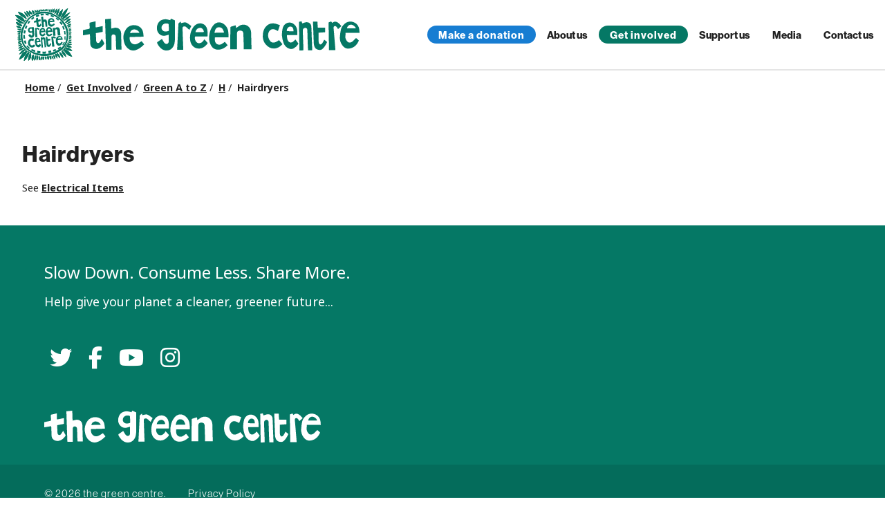

--- FILE ---
content_type: text/html; charset=utf-8
request_url: https://www.thegreencentre.co.uk/get-involved/green-a-to-z/h/hairdryers/
body_size: 90922
content:


<!DOCTYPE HTML>
<html xmlns="http://www.w3.org/1999/xhtml" lang="en">	
	<head runat="server">
		<title>Hairdryers</title>
		<meta name="description" content=content='Slow Down. Consume Less. Share More. Help give your planet a cleaner, greener future...'>
		<meta name="viewport" content="width=device-width, initial-scale=1.0">
		<meta name="author" content="The Green Centre" />
		<meta name="generator" content="The Green Centre" />
		<meta property="og:title" content='The Green Centre'/>
		<meta property="og:image" content=""/>
		<meta property="og:site_name" content="The Green Centre"/>	
		<meta name="apple-mobile-web-app-capable" content="yes">
        <link rel="shortcut icon" type="image/png" href="/favicon.ico" />
        <link rel="apple-touch-icon" sizes="57x57" href="/images/apple-icon-57x57.png">
        <link rel="apple-touch-icon" sizes="60x60" href="/images/apple-icon-60x60.png">
        <link rel="apple-touch-icon" sizes="72x72" href="/images/apple-icon-72x72.png">
        <link rel="apple-touch-icon" sizes="76x76" href="/images/apple-icon-76x76.png">
        <link rel="apple-touch-icon" sizes="114x114" href="/images/apple-icon-114x114.png">
        <link rel="apple-touch-icon" sizes="120x120" href="/images/apple-icon-120x120.png">
        <link rel="apple-touch-icon" sizes="144x144" href="/images/apple-icon-144x144.png">
        <link rel="apple-touch-icon" sizes="152x152" href="/images/apple-icon-152x152.png">
        <link rel="apple-touch-icon" sizes="180x180" href="/images/apple-icon-180x180.png">
        <link rel="icon" type="image/png" sizes="192x192" href="/images/android-icon-192x192.png">
        <link rel="icon" type="image/png" sizes="32x32" href="/images/favicon-32x32.png">
        <link rel="icon" type="image/png" sizes="96x96" href="/images/favicon-96x96.png">
        <link rel="icon" type="image/png" sizes="16x16" href="/images/favicon-16x16.png">
        <link rel="manifest" href="/images/manifest.json">
        <meta name="msapplication-TileColor" content="#ffffff">
        <meta name="msapplication-TileImage" content="/images/ms-icon-144x144.png">
        <meta name="theme-color" content="#ffffff">
		<link href="" rel="publisher" />

        <script>
            var LoggedObjects = {
                KOApp: 1,
                Depends: 1,
                TGC: 1
            };

            TGC = {};
        </script>
		
        <script src="https://ajax.googleapis.com/ajax/libs/jquery/2.2.0/jquery.min.js?cdv=1930520359" type="text/javascript"></script><script src="https://ajax.aspnetcdn.com/ajax/jquery.ui/1.12.1/jquery-ui.min.js?cdv=1930520359" type="text/javascript"></script><script src="https://cdnjs.cloudflare.com/ajax/libs/knockout/3.4.0/knockout-min.js?cdv=1930520359" type="text/javascript"></script><script src="https://cdnjs.cloudflare.com/ajax/libs/knockout.mapping/2.4.1/knockout.mapping.min.js?cdv=1930520359" type="text/javascript"></script><script src="https://cdnjs.cloudflare.com/ajax/libs/moment.js/2.13.0/moment.min.js?cdv=1930520359" type="text/javascript"></script><script src="https://cdn.cfront-cloud.co.uk/scripts/6/KOApp.js?cdv=1930520359" type="text/javascript"></script><script src="https://cdn.cfront-cloud.co.uk/scripts/6/jquery.cf.depends.js?cdv=1930520359" type="text/javascript"></script><script src="https://cdn.cfront-cloud.co.uk/scripts/6/jquery.cf.ajax.js?cdv=1930520359" type="text/javascript"></script><script src="https://cdn.cfront-cloud.co.uk/scripts/6/cf.app.linq.js?cdv=1930520359" type="text/javascript"></script><script src="https://cdn.cfront-cloud.co.uk/scripts/6/ko.cf.uxbindings.js?cdv=1930520359" type="text/javascript"></script><script src="https://cdn.cfront-cloud.co.uk/scripts/6/ko.cf.uiframework.module.js?cdv=1930520359" type="text/javascript"></script>
        

        <script src="/scripts/app.magic.js?cdv=17"></script>

        <link rel="stylesheet" href="https://use.typekit.net/wvl5tij.css">
		<script src="https://kit.fontawesome.com/61cbb14115.js" crossorigin="anonymous"></script>
		<link href='/Css/main.css?cdv=17' rel='stylesheet' type='text/css'>

		
    

		

		
<!-- Google tag (gtag.js) -->
<script async src="https://www.googletagmanager.com/gtag/js?id=G-6L7GWHSHD2"></script>
<script>
  window.dataLayer = window.dataLayer || [];
  function gtag(){dataLayer.push(arguments);}
  gtag('js', new Date());

  gtag('config', 'G-6L7GWHSHD2');
</script>

			
	</head>
	<body>
		<div id="wrapper">
			<div id="page" class=''>		
                <div class="header">
                    <a href="/" class="logo">
                        <svg id="the-green-centre-flower-green" xmlns="http://www.w3.org/2000/svg" viewBox="0 0 844.2 776.18"><title>the-green-centre-flower</title><g id="the-green-centre-flower-green-1" data-name="the-green-centre-flower-green-1"><path d="M789.13,400c.54,13.84-2.07,31.17-4.7,48.55-4,26.51-12.58,51.5-23.38,75.93a335.26,335.26,0,0,1-29.51,52.58c-8.93,13.18-19.89,24.26-31.28,35.18-13.12,12.58-27.78,23.11-42.55,33.54-8.64,6.09-18.29,10.4-27.35,15.75-18,10.66-37.2,18.73-57,25.4-16.31,5.48-33.23,8.77-49.61,13.92-19,6-38.54,8.75-58.19,10.38a422.31,422.31,0,0,1-70.5,0c-24.85-2.11-48.87-7.55-72.79-13.63-21.28-5.41-42.55-11.38-62.45-20.91-12.23-5.85-24.85-11-36.18-18.72-12.92-8.8-26.55-16.52-38.52-26.76s-24.61-19.5-36.37-29.85a205.78,205.78,0,0,1-22-22.32,318,318,0,0,1-28.12-38.72,172.83,172.83,0,0,1-15-32.64c-7.19-20.47-14.44-40.88-17.82-62.44C62.14,421.4,60,397.62,62,373.45c1.46-17.65,6-34.39,10.78-51.29,6.13-21.51,15-41.78,25.17-61.5,9.62-18.59,21.45-35.85,33.14-53.19,10.42-15.46,22.23-29.8,34.18-44.05,11.6-13.82,25.11-25.67,38.63-37.55,9.81-8.62,19.61-17.17,30.69-24.15,16.37-10.31,32.85-20.35,50.73-28,21.16-9,42.49-17.5,64.51-24.23,19.74-6,40.08-8.1,60.49-8.89,15.39-.6,30.77,1.22,46.16,2.79a270.42,270.42,0,0,1,44.26,8.06c20.3,5.55,39.61,13.74,58.48,23a523.86,523.86,0,0,1,96.45,61.86c22.12,17.77,42.76,37.24,61,59C729.74,211,740.56,228.24,750.56,246c9.18,16.33,17.51,32.93,22.9,51,7.3,24.47,13.26,49.14,14.72,74.78C788.65,379.93,788.9,388.05,789.13,400Z" style="fill:#006837" /><g id="leaves"><path d="M143.6,179.88c-8.45-2-15.38-6.54-22.79-10-12.19-5.65-23.64-12.66-35.19-19.42A197.4,197.4,0,0,1,59.5,132.14c-8-6.6-16.48-12.63-23.61-20.34A318.16,318.16,0,0,1,2,68.16a4.39,4.39,0,0,1-.86-3.75c.57-1.75,2-.6,2.91-.51C34.2,67,62.57,75.93,87.55,93c18.22,12.49,34.31,27.48,43.87,48.48,5.48,12,11.22,23.73,12.38,37.09A6.29,6.29,0,0,1,143.6,179.88Z" style="fill:#006837" /><path d="M824.78,754.92a228.78,228.78,0,0,1-38.85-16.32c-4.87-2.59-10.71-4.42-14.59-7.54-8.5-6.82-18-12.57-25.62-20.2a147.81,147.81,0,0,1-14.08-16.42c-8-10.7-15.88-21.48-21.44-33.72a100.2,100.2,0,0,1-8.44-34.13c3.61,0,6,2,8.81,3.09s5.85,2,8.75,3.12c10.87,4.11,21.44,8.88,31,15.53,21,14.55,37.93,32.79,49.94,55.47,8.66,16.37,17,32.91,24.17,50A9.56,9.56,0,0,1,824.78,754.92Z" style="fill:#006837" /><path d="M149.49,619.1C118,676.28,77.74,722.93,12.65,742.27c-1.27-1.43-.19-2.67.38-4,9-20.69,19.52-40.48,33.35-58.39,11.33-14.66,22.09-30,38.34-39.75,15.62-9.39,31.94-17.26,50.46-19.35C139.7,620.28,144,618.1,149.49,619.1Z" style="fill:#006837" /><path d="M44.15,15.21a102.42,102.42,0,0,1,21.57,7.13c11.1,4.84,22.19,9.64,32.9,15.35,16,8.55,30.58,19,42.46,32.75C152.8,84,161.6,99.22,166.53,116.73c2.14,7.63,4.21,15.1,4.74,24.15-9.56-7.84-18.29-15-27.06-22.18-12-9.8-25.53-17.41-38.71-25.49C87.36,82.08,72.48,67.67,62,48.9,56.4,38.78,50.23,29,46.29,18,46,17.06,45.05,16.35,44.15,15.21Z" style="fill:#006837" /><path d="M811.87,15.08c-4,12-11.15,22.32-15.86,33.72-7.54,18.25-18.08,34.53-29.64,50.43-14.3,19.66-32.58,34.51-53.25,46.61-6.84,4-14.61,6.34-22.77,7.83C711.45,88.59,771.85,32.56,811.87,15.08Z" style="fill:#006837" /><path d="M176.34,634.86c-1.53,9.92-4.89,18.93-8.05,28-8.86,25.41-22.85,48-39.51,68.84A131.53,131.53,0,0,1,93.2,762.91c-2.46,1.46-5.62,3.93-8,2.24-1.53-1.11.38-4.85,1-7.33,5.87-22.27,11.08-44.93,22.36-65.13,8.54-15.3,19.2-29.35,34.37-39.32,5.73-3.76,11.57-7.43,17.09-11.52C164.85,638.31,170.67,637.37,176.34,634.86Z" style="fill:#006837" /><path d="M732.42,21.31c-2.14,9-4.51,17-5.91,25.24-2.78,16.23-8.19,31.62-14.58,46.63-8.07,19-21.79,32.95-40.36,42.08-1.62.8-2.74.37-4-.8a29.21,29.21,0,0,0-5.78-4.68c-5.39-2.89-6.34-6.67-4.63-12.53,3.77-12.94,7.47-25.91,14.7-37.36a112.49,112.49,0,0,1,26.28-29.37c11.21-8.67,21.58-18.34,32-28A15.7,15.7,0,0,1,732.42,21.31Z" style="fill:#006837" /><path d="M707.61,171.7c14.93-33.19,93.23-85.64,134.07-89.26-5.55,5.14-10.46,9.87-15.56,14.36-10.56,9.31-19.78,19.94-29.77,29.82-18,17.81-37.45,33.45-61.87,41.74A72.36,72.36,0,0,1,707.61,171.7Z" style="fill:#006837" /><path d="M152.21,767.44c-2.73-20.94,1.81-41.06,8.17-61,5.23-16.36,12.11-31.87,24.34-44.3,3.61-3.67,7.05-7.75,12.2-9.77,2.56-1,2.78,0,3.12,1.92a126.27,126.27,0,0,1,1.62,33.22c-1.09,12.64-2.66,25.16-7.65,37C189.62,735,182.42,743.14,174,750.42c-6.4,5.49-12.42,11.42-19.28,16.37C154,767.25,153.5,768,152.21,767.44Z" style="fill:#006837" /><path d="M3,123.43c52.33,9.39,91.18,37.25,120,81.25-6.42-.34-11.79-2.63-17.35-4a192.43,192.43,0,0,1-54.77-22.49C39.72,171.49,30.53,162,22.52,151.45c-5.89-7.71-12.26-15-17.33-23.36A16.53,16.53,0,0,1,3,123.43Z" style="fill:#006837" /><path d="M719.93,606a133.34,133.34,0,0,1,61.49,12.86,131.38,131.38,0,0,1,35.17,24.32c5.72,5.48,9.21,12.64,14.28,18.62,1,1.2,1.53,3.15-1.54,3-29.16-1.48-56.86-8.25-81.46-24.44-11.24-7.39-19.64-18-26.61-29.54A7.87,7.87,0,0,1,719.93,606Z" style="fill:#006837" /><path d="M4.41,169.18c22.79,4.9,42.85,15.6,62.21,27.34,15.75,9.55,25.9,24,30.2,42.25.94,4-1.54,3.13-3.65,2.71a173.75,173.75,0,0,1-30.7-8.82c-15.86-6.3-30.5-14.54-42.18-27.46C11,194.93,6,183,4.41,169.18Z" style="fill:#006837" /><path d="M669.22,649c40.28,15.7,60.84,60.7,62.53,103.76-15.26-14.57-32.42-26.63-44.26-44.12a122.75,122.75,0,0,1-17.72-41.8C668.44,661.05,669.37,655.28,669.22,649Z" style="fill:#006837" /><path d="M122.5,587.49C97.32,626.15,65.37,654.65,17.86,663a288.79,288.79,0,0,1,22.62-28c11-11.82,22.08-23.65,36.07-32,10.74-6.38,21.91-12.26,34.38-14.66C114.62,587.61,118.5,586.65,122.5,587.49Z" style="fill:#006837" /><path d="M241.53,679.06c3.95,11.39,1.2,22.84.09,34.22-1.28,13.13-3.4,26.11-10.4,37.76-4.89,8.15-10.09,15.88-19.14,20-2.4,1.08-4.87,2.12-5.43-1.91-2.35-17-4.49-34.09-.59-51.18C210.56,698.22,222.15,685.61,241.53,679.06Z" style="fill:#006837" /><path d="M685.6,761.14c-14.49-7.13-22.78-20.17-32.14-32-8.61-10.88-13.93-23.6-18.43-36.66-2.64-7.65-2.3-15.16.05-22.77.76-2.48,1.69-1.85,3.57-1.06,7.22,3.06,11.93,9.11,17.25,14.3,18.15,17.73,28.42,39.36,30.88,64.66A31.07,31.07,0,0,1,685.6,761.14Z" style="fill:#006837" /><path d="M682.41,7.31c-2.26,11.55-4.18,22.06-6.38,32.51C671.35,62,661.5,81.29,644,96.12a29.89,29.89,0,0,1-15.15,6.61c-2.93.43-3.89-.09-3.29-3.69,3.58-21.82,12.33-41.4,24.53-59.66,5.69-8.53,13.32-15.2,20.4-22.4A68.92,68.92,0,0,1,682.41,7.31Z" style="fill:#006837" /><path d="M730.56,201c19.62-17.47,35.3-37.36,58.08-49.46a154.1,154.1,0,0,1,55.47-16.85C812,165.54,778.75,194.62,730.56,201Z" style="fill:#006837" /><path d="M764.34,231.49c-4-.41-8.32-.84-12.68-1.39-.51-.06-1-.71-1.37-1.21-.68-1,.43-.79.85-1,10.59-6.3,17.8-16,25.71-25.09C787.09,191,800.14,183,814.94,178.22c8.75-2.82,17.94-1.75,27-1.34,3.05.15,2.51,1.82,1,3.6a111.21,111.21,0,0,1-16.54,16.36c-10.18,7.79-19.48,16.76-30.46,23.46C786.33,226.14,776.41,231.3,764.34,231.49Z" style="fill:#006837" /><path d="M174.23,12.29c10,3.71,19.13,8,26.76,14.51C214,38,220.17,53.29,223.93,69.52c2.08,8.93,4.13,18,2.17,27.38-.24,1.14,0,2.57-1.26,3-1,.34-1.65-.88-2.28-1.59C212.73,87,201.82,76.59,193.48,64.13,183.07,48.59,174.54,32.13,174.23,12.29Z" style="fill:#006837" /><path d="M829.6,611.14c-19.82,2-38.59,1.19-56.49-4.54-13.72-4.39-23.67-14.45-29.48-28-1-2.24-1-3.49,2.46-4,13.11-1.76,26.06-1.54,38.57,2.79A89.41,89.41,0,0,1,829.6,611.14Z" style="fill:#006837" /><path d="M202.59,116.18c-21-13.85-34-33.81-47.42-53.36-7.39-10.8-13.36-33.17-12.25-43.21,8.31,6.26,14.88,13.91,22.23,20.71C179.62,53.69,191,69.16,198,87.69A75.14,75.14,0,0,1,202.59,116.18Z" style="fill:#006837" /><path d="M82.4,273.67c-14.23.76-26.7-3.65-39.31-7.94C26.84,260.19,16.46,248,6.48,235.18c-2.07-2.67-1.38-4.15,1.94-4.37,20.21-1.37,39.13,2.83,55.87,14.37,6.11,4.22,10.42,10.6,13.57,17.48C79.42,266,80.71,269.54,82.4,273.67Z" style="fill:#006837" /><path d="M639.73,765.75c-12.18-13.29-25.1-24.31-34.25-38.57-6.46-10-11.45-20.86-12.69-33.1-.27-2.69.39-3.46,2.4-4.89,6.07-4.32,10.81-3.38,16.08,1.73,12.69,12.34,20.78,27.21,25.78,44C639.94,744.56,640.76,754.42,639.73,765.75Z" style="fill:#006837" /><path d="M12.17,607.8c12.9-14.35,26.36-26.43,43.68-33.21,6.64-2.61,13-5.93,19.87-8,8.14-2.46,16.23-4.58,24.81-3.74,1.38.13,3.19-.43,4,.82,1.28,1.89-.83,3-1.76,4.13-8.32,10.09-19.27,16.88-30.09,23.87C54.51,603.43,34.47,608.06,12.17,607.8Z" style="fill:#006837" /><path d="M244,774.29c-1.65-14.57-1.08-28.33,2.5-41.94,2.85-10.85,6.74-21.14,14.27-29.78a34.69,34.69,0,0,1,13.43-9.09c2.22-.92,3.8-1.43,3.93,2.32.5,15.28-.9,30.38-7.43,44.22C264.63,753,257.88,765.89,244,774.29Z" style="fill:#006837" /><path d="M262.34,73.28c.17,1.91-.68,2.37-2.61,1.61-16.52-6.56-32.48-13.82-40.6-31.29-4.37-9.38-6.09-19.11-4-29.32.52-2.53,1.3-4.24,4.71-2.08a165.35,165.35,0,0,1,28.93,23.19C258.84,45.56,262,59,262.34,73.28Z" style="fill:#006837" /><path d="M643.74,8.36c.41,26.5-5.48,49.22-23.83,67.25-5.58,5.48-12,10-20.62,11.07C605.11,55.51,615.76,27.65,643.74,8.36Z" style="fill:#006837" /><path d="M596.49,767c-11.75-13.24-20.09-27.65-27-42.89a70.15,70.15,0,0,1-5.31-19.41c-.51-3.71.59-5.48,4.17-6.43A50.62,50.62,0,0,0,579,694.44c3.64-1.91,5.06-.77,6.75,2.58,9.51,19,14,38.87,12.31,60.08a18.63,18.63,0,0,1-.13,2C597.53,761.47,597.07,763.84,596.49,767Z" style="fill:#006837" /><path d="M281.13,774.3c-4.05-8.43-3-17.12-3.27-25.52a65,65,0,0,1,7.27-31.93A34.07,34.07,0,0,1,299.66,702c4.14-2.22,5.4-.31,6.17,3.4,1.71,8.19,1.17,16.42.06,24.55-2.08,15.22-7.82,28.84-19.17,39.65C285.07,771.16,283.24,772.53,281.13,774.3Z" style="fill:#006837" /><path d="M11.45,572.41c1.67-4.46,5.67-6.75,9.13-9.47,12-9.46,24.27-18.62,39.81-21.59,8.44-1.61,16.89-3.37,25.6-2.28,1.21.15,2.76.3,3.12,1,.58,1.21-.53,2.5-1.45,3.41C69.2,561.84,48.06,574.3,21,573.79A29.14,29.14,0,0,1,11.45,572.41Z" style="fill:#006837" /><path d="M262.06,8.91a52.71,52.71,0,0,1,33.09,25.58c4.1,7.12,3.61,14.76,1.59,22.08-1.09,3.94-6.62,3.55-9.76,6s-5.79,1.92-8.92-1.44c-10.18-10.92-14.54-24-15.94-38.43C261.69,18.22,262.06,13.7,262.06,8.91Z" style="fill:#006837" /><path d="M605.91,4.12c.57,14.14,1.63,27.48-2.81,40.52-4.64,13.6-14.24,22-28,27.6C576,45,580.42,20.36,605.91,4.12Z" style="fill:#006837" /><path d="M506,750.59c.92,7.63-2.26,14.76-5,22-1.31,3.46-3.11,4.58-6,1.3-12.48-14-18.92-30.13-16.8-49.16.33-2.94,1.06-4.73,4.79-5.32,14.55-2.31,12-4.38,19,9.53C505.39,735.59,506.39,742.78,506,750.59Z" style="fill:#006837" /><path d="M469,742.75c.19,9.42-.69,18.38-5,26.65a23.74,23.74,0,0,1-3.14,5c-1.83,2-3.56,2.12-5.63-.35-6.6-7.88-9.63-17.17-12.4-26.87-1.81-6.36-1.53-12.57-1.68-18.87-.08-3.17.38-5.88,5.18-5.69,5.37.2,10.79-1,16.19-1.49,2.45-.23,4.09-.06,4.71,3.37C468.34,730.66,469.26,736.77,469,742.75Z" style="fill:#006837" /><path d="M371,744.52c.19-9.29-.43-15.78,1.1-22.17.51-2.16.89-3.33,3.87-2.73,6.78,1.36,13.63,2.31,20.38,3.91,2.38.56,2.68,1.44,2.61,3.6-.37,10.71-3.86,20.6-8,30.25-2.52,5.86-5.59,11.53-10.16,16.18-3.53,3.59-5.38,3.32-6.66-1.38A88.8,88.8,0,0,1,371,744.52Z" style="fill:#006837" /><path d="M566.09,752.3a56.46,56.46,0,0,1-3.16,18.89c-.88,2.65-1.31,2.85-2.72,1.09-12-14.9-21.11-31-21.13-50.85a34,34,0,0,1,3-13.4c1.22-2.89,2.5-3.28,4.93-.83C559.43,719.73,566.07,734.6,566.09,752.3Z" style="fill:#006837" /><path d="M832,572.82c-16.93,1.35-33.27,3.33-49-2.52-8.8-3.29-17.6-7.44-21.86-16.95-.76-1.69-1-2.75,1.74-3.53,9.27-2.67,18.2-.86,27.17,1.1,11.27,2.47,22,6.31,31.84,12.54A38.19,38.19,0,0,1,832,572.82Z" style="fill:#006837" /><path d="M764.77,253.72c5.06-2.88,10.94-3.83,15.65-7.57,8.14-6.46,16.35-12.86,24.92-18.71,10.72-7.31,22.51-12,35.8-11.62,1,0,2.44-.75,2.87,1,.28,1.1-.36,1.82-1.07,2.58-11.53,12.24-24.65,22.6-39.71,29.93A56,56,0,0,1,764.77,253.72Z" style="fill:#006837" /><path d="M335.92,735.18c-.81,7.59-1.06,17.23-5.66,26.26-2.56,5-7.19,7.91-10.22,12.34-1.58,2.29-2.58-.11-2.82-1.34-1.17-6-2.47-12-3.05-18a67.24,67.24,0,0,1,.79-20c2-9.94,8.5-16.85,15.12-23.71,2.44-2.53,3.68-.29,3.94,1.78C334.87,719.32,336,726.17,335.92,735.18Z" style="fill:#006837" /><path d="M78.58,516.6c-.44.65-1.31.33-2,1-16.13,16-35.92,22.42-58.24,22.16a10.75,10.75,0,0,1-2.48-.17c-1.37-.37-3.32,0-3.87-1.6s.91-2.79,2-3.75c10.37-9.27,21.77-16.49,35.66-19.6C59.63,512.42,69.24,511.22,78.58,516.6Z" style="fill:#006837" /><path d="M13,316.13c9.29-5.07,19.12-5.35,28.75-6.27,6.88-.66,13.81-1.36,20.75-.08,2.14.39,2.9,1,2.32,3.24-2,7.45-3.91,14.91-5.63,22.42-.69,3-1.65,3.88-4.89,2.81C39.31,333.3,25.15,327,13,316.13Z" style="fill:#006837" /><path d="M575.72,6.48c-1.43,7.83-.58,15.28-1.49,22.68-1.53,12.39-7.63,22.17-15.44,31.24a3.42,3.42,0,0,1-4.9.6,66,66,0,0,0-6.51-3.54,3.54,3.54,0,0,1-2-4c1.61-17.49,9.5-31.66,22.63-43.1C570.61,8.06,571.84,7.41,575.72,6.48Z" style="fill:#006837" /><path d="M419.79,773.9c-6.32-12.9-11.93-25.44-13.31-39.38-.29-2.9.41-5.89.66-8.84.16-1.85,1.47-1.93,2.89-1.9,6.31.15,12.63.35,18.94.39,1.93,0,1.78,1.13,2.16,2.49C435.94,744.19,431.28,759.47,419.79,773.9Z" style="fill:#006837" /><path d="M339.06,766.69c0-15.59,3.68-29.2,11.13-41.76a21.42,21.42,0,0,1,1.75-2.41c2.34-3,5.67-5.65,9-5.22,1.9.24,1.66,5,2.14,7.85,2.9,16.75-2.62,31.34-11.55,45-1.13,1.73-3.19,2.83-4.66,4.37-1.95,2.05-4.43,1.53-6.49,1s-.85-2.85-1.07-4.36A41,41,0,0,1,339.06,766.69Z" style="fill:#006837" /><path d="M17,274.94c14.13-1,26.81,2.43,39.65,4.38,4.69.71,9.37,1.53,14,2.6,5,1.16,5.55,2.5,3.66,7.29-1.62,4.11-3.07,8.28-4.62,12.41-.68,1.81-1.42,2.62-3.84,1.9-10.33-3.06-20.63-6.07-30-11.56A57.18,57.18,0,0,1,17,274.94Z" style="fill:#006837" /><path d="M63.55,476.5c-8,5.32-17.14,6.83-26.33,8.09-8,1.1-15.31-1.22-22.29-5-2.15-1.16-2-2.51-.4-3.71C26.74,467,38.71,457.63,55,457.67c3.25,0,4.21,1.3,4.7,4C60.68,466.72,61,472,63.55,476.5Z" style="fill:#006837" /><path d="M789.8,280.81c-4.5-.25-8.77-1.49-13.11-2.27-.63-.11-1.38-.24-1.44-1.06s.52-1,1.06-1.38c13.42-10.57,28.8-17,45.33-20.37,6.59-1.34,13.64-.72,20.41.69,1,.21,2.12.09,2,1.53-.11.87.17,1.8-.94,2.53-12.28,8.07-25.06,15.07-39.57,18.24C799,279.71,794.37,280.13,789.8,280.81Z" style="fill:#006837" /><path d="M536.16,776.18c-21.23-20-30.63-49-20.51-62.74C532.18,731,539.26,751.35,536.16,776.18Z" style="fill:#006837" /><path d="M9.46,442.23c12.82-8.09,25.88-15.16,41.73-14.52,2.78.11,3.88.35,4,3.66.22,4.85,1.6,9.65,2.39,14.48.38,2.32.13,3.69-3.08,4.12C39.65,452,20.39,451.26,9.46,442.23Z" style="fill:#006837" /><path d="M303.26,15.51c0-.4,0-1.23.1-2.06.42-5.39,1-5.57,5.84-2.87a67.4,67.4,0,0,1,17,13.21c4.38,4.89,8.88,10.74,11.14,17.58.75,2.26,0,2.36-1.53,2.83-5.93,1.82-11.86,3.65-17.75,5.6-1.63.53-2.42.43-3.57-1.17C310.13,42.55,303.38,23.47,303.26,15.51Z" style="fill:#006837" /><path d="M824.89,545.68c-17.72-1.37-33.44-6.45-43.22-22.85-.08-.14-.22-.25-.31-.39a12.79,12.79,0,0,1-2.2-6.37,42.4,42.4,0,0,1,6.05-.24c17.45,1.69,31.45,9.81,42.48,23.22,1.27,1.53,3.39,3.53,2.69,5.4C829.58,546.61,826.73,544.87,824.89,545.68Z" style="fill:#006837" /><path d="M69.65,494.07c-15,12.39-31.87,17.35-50.81,15.76-2.83-.24-6.77-.48-7.36-2.66s2.58-4.57,4.92-6.26c13.43-9.68,28.5-12.59,44.67-11C64.32,490.22,66.85,492.16,69.65,494.07Z" style="fill:#006837" /><path d="M844.2,280.34c-12.28,11.85-25.15,20.08-41.49,21.92a54.71,54.71,0,0,1-15.29-.71c-1.23-.2-2.76-.55-3.21-2-.6-1.93,1.2-2.49,2.32-3.34,11-8.42,23.61-13,37.17-15.52C830.32,279.49,836.76,279.68,844.2,280.34Z" style="fill:#006837" /><path d="M53.66,366.75c-14.12-3-27.69-7-39.91-16.34,13.31-5,25.9-8.86,39.49-7.32,2.64.29,4.32.82,3.24,4.73C54.84,353.78,54.57,360.12,53.66,366.75Z" style="fill:#006837" /><path d="M9.83,413.07c13.45-5.89,25.35-13.44,40.1-12.21,2.49.21,3.33.65,3.24,3.42a112.25,112.25,0,0,0,.72,13.82c.22,2.55-.57,3.19-3.18,3.47C36.54,423.06,23.47,419.57,9.83,413.07Z" style="fill:#006837" /><path d="M542.92,23.93c.39,9.62-4.58,16.94-10,24-1.28,1.67-3.18,3.73-5.3,2-3.06-2.49-9-2.11-8.36-8.54,1.44-13.38,8.91-23.48,17.51-33a4.3,4.3,0,0,1,3.46-1.19c1.31.28.68,2,.83,3.06Z" style="fill:#006837" /><path d="M339,5.52a59.56,59.56,0,0,1,20.68,22.91c5,9.57,4.81,9.67-5.34,12.12-3.32.8-6.67,1.47-10,2.17-2.09.44-3-1-3.78-2.52-2.17-4.18-2.62-8.77-3.12-13.34a19.8,19.8,0,0,1,0-4C337.83,17.21,338.38,11.57,339,5.52Z" style="fill:#006837" /><path d="M16.46,383.55c7.79-6.06,16.5-7.39,24.82-9.69,2-.57,4.2-.77,6.29-1.2,7.29-1.49,7.31-1.5,7,6.14-.14,4.29-.49,8.56-.53,12.84,0,3.11-1.09,4.44-4.43,4.12C37.77,394.62,27.43,389.48,16.46,383.55Z" style="fill:#006837" /><path d="M789,316c9.94-4.42,20-5.12,30.09-4.72,8.24.34,16.3,1.87,23.12,7.13.57.43,1.95-.49,1.86,1.19a1.85,1.85,0,0,1-1.51,1.73C826.18,326.06,805.82,327.65,789,316Z" style="fill:#006837" /><path d="M513.7,25.82c-.48,5.91-3.15,10.77-6.61,15.12-1.92,2.42-9.06-.83-10-4.61-2.69-10.32-.54-19.94,5.09-28.76,1.25-2,2-5.79,4.65-5.16,1.77.41,2.44,4,3.35,6.4C512.26,14.37,513,20.16,513.7,25.82Z" style="fill:#006837" /><path d="M369.47,3.27C377.4,10.93,383.54,19,385.88,29.6c.78,3.55.31,5.52-3.61,5.78a28.36,28.36,0,0,0-3.44.43c-11.06,2.07-11.13,2.09-13.3-8.9C363.9,18.66,364.52,10.71,369.47,3.27Z" style="fill:#006837" /><path d="M841.51,359.41c-8,7.53-25.16,10.23-35.76,5.45-3.21-1.45-8.77-1.87-8.15-6,.46-3,6-3.21,9.44-3.88C823.63,351.78,829.12,352.56,841.51,359.41Z" style="fill:#006837" /><path d="M834,513.69c-18.39.59-34.55-1.64-47.27-14.89-.67-.7-1.61-1-1.27-2.24.27-1,1.12-.64,1.64-.64C804.53,496,820.25,500.5,834,513.69Z" style="fill:#006837" /><path d="M834.07,489.16c-12.57.25-23.61-1.88-33.87-7.51a15.11,15.11,0,0,1-6.62-7.18c-1.28-2.84-1.45-3.88,2.59-3.84,11,.09,21,2.74,29.81,9.49A35.91,35.91,0,0,1,834.07,489.16Z" style="fill:#006837" /><path d="M794.3,341.75c15.59-7.84,31.66-10.08,48.67-6.09C830.24,346.74,804.37,350,794.3,341.75Z" style="fill:#006837" /><path d="M144.3,608.73c-12,2.65-23.67,7.52-36.69,11.81,6.9-9.19,13.15-17.52,19.39-25.85,1.08-1.45,1.91-2.45,3.68-.48C135.06,599.12,139.67,603.82,144.3,608.73Z" style="fill:#006837" /><path d="M816.85,385.79a26.87,26.87,0,0,1-16.35-4.37c-2.53-1.62-1.4-2.69.26-3.52,12.77-6.4,25.58-5.84,38.33.11.85.39,2,.74,2,1.92s-1.27,1.44-2.07,1.68C831.8,383.73,824.56,386.05,816.85,385.79Z" style="fill:#006837" /><path d="M836.58,444.92c-12.44,4.41-24.26,4.56-35.49-2.95-3.21-2.15-3.45-3.55.64-5.48A28.74,28.74,0,0,1,836.58,444.92Z" style="fill:#006837" /><path d="M463.38,4.84c4.41,9.17,6.82,18.15,6.79,27.8,0,1.81-.22,2.32-1.92,2.15-4.74-.47-9.49-1-14.24-1.32-1.95-.14-2.14-1.29-1.93-2.68C453.47,21.29,456.44,12.48,463.38,4.84Z" style="fill:#006837" /><path d="M440.3,31.79c-9.81-.14-10-.31-8.92-10.27a43.68,43.68,0,0,1,5.34-16.78c.85-1.53,1.75-2.81,3-.74A76.94,76.94,0,0,1,449,27.64c.53,2.58,1.27,6-3.73,4.23C443.78,31.35,442,31.79,440.3,31.79Z" style="fill:#006837" /><path d="M836.2,460.72c-12.74,5.47-24.2,8.8-35.94,1-1.53-1-3.69-2.22-3.59-3.79.12-1.87,2.69-1.85,4.35-2.36C813.08,451.81,824.35,453.62,836.2,460.72Z" style="fill:#006837" /><path d="M409.38,22.16c-.25-4.81,1.36-9.95,3.67-14.93.79-1.71,1.87-3.2,3.54-1,4.89,6.39,9,13.15,10.73,21.22.73,3.42-.35,4.19-3.34,4q-3-.16-6-.08C409.46,31.65,409.46,31.67,409.38,22.16Z" style="fill:#006837" /><path d="M489.05,2c2.57,12.65,2.24,23.51-5.91,33.12-1.85,2.19-3.7,1.67-5.68,1.43-2.19-.26-2.14-2.17-2.23-3.85-.52-9.64,2.16-18.15,8.86-25.26C485.53,5.91,486.92,4.34,489.05,2Z" style="fill:#006837" /><path d="M390.16,19.21a28.43,28.43,0,0,1,1.95-13.16c.5-1.27,1.08-3.37,3-1.36,6.42,6.78,11.37,14.26,11,24.19-.07,2-.73,2.53-2.66,3.13-9.46,3-10.35.84-13.22-8.86A11.4,11.4,0,0,1,390.16,19.21Z" style="fill:#006837" /><path d="M836.32,425.72c-11.61.19-22.74.43-32.76-5.9a8.76,8.76,0,0,1-2.67-2.11c-1-1.45-2.37-3.18-1.4-5,.75-1.37,2.58-.83,4-.84,12.21-.08,23.66,1.81,31.94,12.08A12.11,12.11,0,0,1,836.32,425.72Z" style="fill:#006837" /><path d="M702.65,661.66a152.55,152.55,0,0,0-25.17-18.47,136.78,136.78,0,0,1,17-13.05C696.23,640.77,697.74,651.57,702.65,661.66Z" style="fill:#006837" /><path d="M714.14,180c12.6-.64,22.57-6.22,33.64-10.14-6.84,8.18-13.41,15.89-19.78,23.77-1.6,2-2.23.41-2.94-.42C721.59,189.15,718.21,185,714.14,180Z" style="fill:#006837" /><path d="M753,603.48c-10.31-2.16-20.6-2.06-31.56-1,5.5-6.62,9.59-13.8,15.9-19.91C739.74,592.13,745.8,598.15,753,603.48Z" style="fill:#006837" /><path d="M630.75,107.56c10.56-3.37,18.13-10.2,26.31-16.5-3.87,9-6.48,18.32-9.29,28Z" style="fill:#006837" /><path d="M839.4,396.61c-13.31,3.94-26.43,8.47-41.09,1.34C812.6,392,826,391.43,839.4,396.61Z" style="fill:#006837" /><path d="M703.77,621.2l12-12.94a70.68,70.68,0,0,0,16.64,25.22C723.18,628.94,714,624.43,703.77,621.2Z" style="fill:#006837" /><path d="M170.15,628.46c-8.5,4-16,9.2-25.69,13.14l9.63-16c1.24-2.05,2.5-4.09,3.76-6.14,2,1.49,3.88,3,5.86,4.47S167.71,626.74,170.15,628.46Z" style="fill:#006837" /><path d="M140,142.07c7.51,3.1,13.36,7.8,19.81,11.46,2,1.15.51,2,0,2.56-2.7,3.3-5.54,6.49-8.78,10.23C148.2,157.71,143.87,150.3,140,142.07Z" style="fill:#006837" /><path d="M112.86,173.77A165.33,165.33,0,0,0,133.27,185c.75.33,1.78,1.87,1.58,2.2a62.3,62.3,0,0,1-6.44,9.8c-1,1.19-1.85-.89-2.52-2C121.8,188.24,117.61,181.49,112.86,173.77Z" style="fill:#006837" /><path d="M174.56,663.07c2.09-9.47,3.92-17.59,6.64-25.64,4.1,1.53,6.43,5.14,9.89,7.22,2.08,1.25,0,2.21-.76,2.87A189.81,189.81,0,0,0,174.56,663.07Z" style="fill:#006837" /><path d="M693,158.24c8.29-1.91,15.13-5.74,23.24-9-4.78,6.9-7.72,13.8-12.07,18.83Z" style="fill:#006837" /><path d="M110.19,570.24l6.9,8.92c-7.77,3.85-16.39,4.17-24.35,7.15Z" style="fill:#006837" /><path d="M765,543.26a38.38,38.38,0,0,0,6.1-10.32c1.18-2.63,2.48-3.22,4.55-.81,4.15,4.83,10,7.35,16.43,11.5C782.57,544.24,774.53,541.71,765,543.26Z" style="fill:#006837" /><path d="M694.53,126.56c-3.35,6.68-6.77,13.32-10,20.06-1.16,2.44-2,1.78-3.48.33-2.34-2.33-4.87-4.47-7.65-7A88.08,88.08,0,0,0,694.53,126.56Z" style="fill:#006837" /><path d="M746.3,569.39l9.4-12.83c2.53,5.85,8.6,8.5,13,13.06C761.53,568.15,754.41,569,746.3,569.39Z" style="fill:#006837" /><path d="M184.31,116.36c2.48,2.23,5.27,5,8.39,7.43,2.06,1.57,1.54,2,0,3.72-2.81,3-4.06,2.34-5.14-1.14S185.26,119.29,184.31,116.36Z" style="fill:#006837" /></g><g id="black_leaves_and_stuff" data-name="black leaves and stuff"><path d="M788.13,398c.54,13.84-2.07,31.17-4.7,48.55-4,26.51-12.58,51.5-23.38,75.93a335.26,335.26,0,0,1-29.51,52.58c-8.93,13.18-19.89,24.26-31.28,35.18-13.12,12.58-27.78,23.11-42.55,33.54-8.64,6.09-18.29,10.4-27.35,15.75-18,10.66-37.2,18.73-57,25.4-16.31,5.48-33.23,8.77-49.61,13.92-19,6-38.54,8.75-58.19,10.38a422.31,422.31,0,0,1-70.5,0c-24.85-2.11-48.87-7.55-72.79-13.63-21.28-5.41-42.55-11.38-62.45-20.91-12.23-5.85-24.85-11-36.18-18.72-12.92-8.8-26.55-16.52-38.52-26.76s-24.61-19.5-36.37-29.85a205.78,205.78,0,0,1-22-22.32,318,318,0,0,1-28.12-38.72,172.83,172.83,0,0,1-15-32.64c-7.19-20.47-14.44-40.88-17.82-62.44C61.14,419.4,59,395.62,61,371.45c1.46-17.65,6-34.39,10.78-51.29,6.13-21.51,15-41.78,25.17-61.5,9.62-18.59,21.45-35.85,33.14-53.19,10.42-15.46,22.23-29.8,34.18-44.05,11.6-13.82,25.11-25.67,38.63-37.55,9.81-8.62,19.61-17.17,30.69-24.15,16.37-10.31,32.85-20.35,50.73-28,21.16-9,42.49-17.5,64.51-24.23,19.74-6,40.08-8.1,60.49-8.89,15.39-.6,30.77,1.22,46.16,2.79a270.42,270.42,0,0,1,44.26,8.06c20.3,5.55,39.61,13.74,58.48,23a523.86,523.86,0,0,1,96.45,61.86c22.12,17.77,42.76,37.24,61,59C728.74,209,739.56,226.24,749.56,244c9.18,16.33,17.51,32.93,22.9,51,7.3,24.47,13.26,49.14,14.72,74.78C787.65,377.93,787.9,386.05,788.13,398Z" style="fill:#057865" /><g id="leaves-2" data-name="leaves"><path d="M142.6,177.88c-8.45-2-15.38-6.54-22.79-10-12.19-5.65-23.64-12.66-35.19-19.42A197.4,197.4,0,0,1,58.5,130.14c-8-6.6-16.48-12.63-23.61-20.34A318.16,318.16,0,0,1,1,66.16a4.39,4.39,0,0,1-.86-3.75c.57-1.75,2-.6,2.91-.51C33.2,65,61.57,73.93,86.55,91c18.22,12.49,34.31,27.48,43.87,48.48,5.48,12,11.22,23.73,12.38,37.09A6.29,6.29,0,0,1,142.6,177.88Z" style="fill:#057865" /><path d="M823.78,752.92a228.78,228.78,0,0,1-38.85-16.32c-4.87-2.59-10.71-4.42-14.59-7.54-8.5-6.82-18-12.57-25.62-20.2a147.81,147.81,0,0,1-14.08-16.42c-8-10.7-15.88-21.48-21.44-33.72a100.2,100.2,0,0,1-8.44-34.13c3.61,0,6,2,8.81,3.09s5.85,2,8.75,3.12c10.87,4.11,21.44,8.88,31,15.53,21,14.55,37.93,32.79,49.94,55.47,8.66,16.37,17,32.91,24.17,50A9.56,9.56,0,0,1,823.78,752.92Z" style="fill:#057865" /><path d="M148.49,617.1C117,674.28,76.74,720.93,11.65,740.27c-1.27-1.43-.19-2.67.38-4,9-20.69,19.52-40.48,33.35-58.39,11.33-14.66,22.09-30,38.34-39.75,15.62-9.39,31.94-17.26,50.46-19.35C138.7,618.28,143,616.1,148.49,617.1Z" style="fill:#057865" /><path d="M43.15,13.21a102.42,102.42,0,0,1,21.57,7.13c11.1,4.84,22.19,9.64,32.9,15.35,16,8.55,30.58,19,42.46,32.75C151.8,82,160.6,97.22,165.53,114.73c2.14,7.63,4.21,15.1,4.74,24.15-9.56-7.84-18.29-15-27.06-22.18-12-9.8-25.53-17.41-38.71-25.49C86.36,80.08,71.48,65.67,61,46.9,55.4,36.78,49.23,27,45.29,16,45,15.06,44.05,14.35,43.15,13.21Z" style="fill:#057865" /><path d="M810.87,13.08c-4,12-11.15,22.32-15.86,33.72-7.54,18.25-18.08,34.53-29.64,50.43-14.3,19.66-32.58,34.51-53.25,46.61-6.84,4-14.61,6.34-22.77,7.83C710.45,86.59,770.85,30.56,810.87,13.08Z" style="fill:#057865" /><path d="M175.34,632.86c-1.53,9.92-4.89,18.93-8.05,28-8.86,25.41-22.85,48-39.51,68.84A131.53,131.53,0,0,1,92.2,760.91c-2.46,1.46-5.62,3.93-8,2.24-1.53-1.11.38-4.85,1-7.33,5.87-22.27,11.08-44.93,22.36-65.13,8.54-15.3,19.2-29.35,34.37-39.32,5.73-3.76,11.57-7.43,17.09-11.52C163.85,636.31,169.67,635.37,175.34,632.86Z" style="fill:#057865" /><path d="M731.42,19.31c-2.14,9-4.51,17-5.91,25.24-2.78,16.23-8.19,31.62-14.58,46.63-8.07,19-21.79,32.95-40.36,42.08-1.62.8-2.74.37-4-.8a29.21,29.21,0,0,0-5.78-4.68c-5.39-2.89-6.34-6.67-4.63-12.53,3.77-12.94,7.47-25.91,14.7-37.36a112.49,112.49,0,0,1,26.28-29.37c11.21-8.67,21.58-18.34,32-28A15.7,15.7,0,0,1,731.42,19.31Z" style="fill:#057865" /><path d="M706.61,169.7c14.93-33.19,93.23-85.64,134.07-89.26-5.55,5.14-10.46,9.87-15.56,14.36-10.56,9.31-19.78,19.94-29.77,29.82-18,17.81-37.45,33.45-61.87,41.74A72.36,72.36,0,0,1,706.61,169.7Z" style="fill:#057865" /><path d="M151.21,765.44c-2.73-20.94,1.81-41.06,8.17-61,5.23-16.36,12.11-31.87,24.34-44.3,3.61-3.67,7.05-7.75,12.2-9.77,2.56-1,2.78,0,3.12,1.92a126.27,126.27,0,0,1,1.62,33.22c-1.09,12.64-2.66,25.16-7.65,37C188.62,733,181.42,741.14,173,748.42c-6.4,5.49-12.42,11.42-19.28,16.37C153,765.25,152.5,766,151.21,765.44Z" style="fill:#057865" /><path d="M2,121.43c52.33,9.39,91.18,37.25,120,81.25-6.42-.34-11.79-2.63-17.35-4a192.43,192.43,0,0,1-54.77-22.49C38.72,169.49,29.53,160,21.52,149.45c-5.89-7.71-12.26-15-17.33-23.36A16.53,16.53,0,0,1,2,121.43Z" style="fill:#057865" /><path d="M718.93,604a133.34,133.34,0,0,1,61.49,12.86,131.38,131.38,0,0,1,35.17,24.32c5.72,5.48,9.21,12.64,14.28,18.62,1,1.2,1.53,3.15-1.54,3-29.16-1.48-56.86-8.25-81.46-24.44-11.24-7.39-19.64-18-26.61-29.54A7.87,7.87,0,0,1,718.93,604Z" style="fill:#057865" /><path d="M3.41,167.18c22.79,4.9,42.85,15.6,62.21,27.34,15.75,9.55,25.9,24,30.2,42.25.94,4-1.54,3.13-3.65,2.71a173.75,173.75,0,0,1-30.7-8.82c-15.86-6.3-30.5-14.54-42.18-27.46C10,192.93,5,181,3.41,167.18Z" style="fill:#057865" /><path d="M668.22,647c40.28,15.7,60.84,60.7,62.53,103.76-15.26-14.57-32.42-26.63-44.26-44.12a122.75,122.75,0,0,1-17.72-41.8C667.44,659.05,668.37,653.28,668.22,647Z" style="fill:#057865" /><path d="M121.5,585.49C96.32,624.15,64.37,652.65,16.86,661a288.79,288.79,0,0,1,22.62-28c11-11.82,22.08-23.65,36.07-32,10.74-6.38,21.91-12.26,34.38-14.66C113.62,585.61,117.5,584.65,121.5,585.49Z" style="fill:#057865" /><path d="M240.53,677.06c3.95,11.39,1.2,22.84.09,34.22-1.28,13.13-3.4,26.11-10.4,37.76-4.89,8.15-10.09,15.88-19.14,20-2.4,1.08-4.87,2.12-5.43-1.91-2.35-17-4.49-34.09-.59-51.18C209.56,696.22,221.15,683.61,240.53,677.06Z" style="fill:#057865" /><path d="M684.6,759.14c-14.49-7.13-22.78-20.17-32.14-32-8.61-10.88-13.93-23.6-18.43-36.66-2.64-7.65-2.3-15.16.05-22.77.76-2.48,1.69-1.85,3.57-1.06,7.22,3.06,11.93,9.11,17.25,14.3,18.15,17.73,28.42,39.36,30.88,64.66A31.07,31.07,0,0,1,684.6,759.14Z" style="fill:#057865" /><path d="M681.41,5.31c-2.26,11.55-4.18,22.06-6.38,32.51C670.35,60,660.5,79.29,643,94.12a29.89,29.89,0,0,1-15.15,6.61c-2.93.43-3.89-.09-3.29-3.69,3.58-21.82,12.33-41.4,24.53-59.66,5.69-8.53,13.32-15.2,20.4-22.4A68.92,68.92,0,0,1,681.41,5.31Z" style="fill:#057865" /><path d="M729.56,199c19.62-17.47,35.3-37.36,58.08-49.46a154.1,154.1,0,0,1,55.47-16.85C811,163.54,777.75,192.62,729.56,199Z" style="fill:#057865" /><path d="M763.34,229.49c-4-.41-8.32-.84-12.68-1.39-.51-.06-1-.71-1.37-1.21-.68-1,.43-.79.85-1,10.59-6.3,17.8-16,25.71-25.09C786.09,189,799.14,181,813.94,176.22c8.75-2.82,17.94-1.75,27-1.34,3.05.15,2.51,1.82,1,3.6a111.21,111.21,0,0,1-16.54,16.36c-10.18,7.79-19.48,16.76-30.46,23.46C785.33,224.14,775.41,229.3,763.34,229.49Z" style="fill:#057865" /><path d="M173.23,10.29c10,3.71,19.13,8,26.76,14.51C213,36,219.17,51.29,222.93,67.52c2.08,8.93,4.13,18,2.17,27.38-.24,1.14,0,2.57-1.26,3-1,.34-1.65-.88-2.28-1.59C211.73,85,200.82,74.59,192.48,62.13,182.07,46.59,173.54,30.13,173.23,10.29Z" style="fill:#057865" /><path d="M828.6,609.14c-19.82,2-38.59,1.19-56.49-4.54-13.72-4.39-23.67-14.45-29.48-28-1-2.24-1-3.49,2.46-4,13.11-1.76,26.06-1.54,38.57,2.79A89.41,89.41,0,0,1,828.6,609.14Z" style="fill:#057865" /><path d="M201.59,114.18c-21-13.85-34-33.81-47.42-53.36-7.39-10.8-13.36-33.17-12.25-43.21,8.31,6.26,14.88,13.91,22.23,20.71C178.62,51.69,190,67.16,197,85.69A75.14,75.14,0,0,1,201.59,114.18Z" style="fill:#057865" /><path d="M81.4,271.67c-14.23.76-26.7-3.65-39.31-7.94C25.84,258.19,15.46,246,5.48,233.18c-2.07-2.67-1.38-4.15,1.94-4.37,20.21-1.37,39.13,2.83,55.87,14.37,6.11,4.22,10.42,10.6,13.57,17.48C78.42,264,79.71,267.54,81.4,271.67Z" style="fill:#057865" /><path d="M638.73,763.75c-12.18-13.29-25.1-24.31-34.25-38.57-6.46-10-11.45-20.86-12.69-33.1-.27-2.69.39-3.46,2.4-4.89,6.07-4.32,10.81-3.38,16.08,1.73,12.69,12.34,20.78,27.21,25.78,44C638.94,742.56,639.76,752.42,638.73,763.75Z" style="fill:#057865" /><path d="M11.17,605.8c12.9-14.35,26.36-26.43,43.68-33.21,6.64-2.61,13-5.93,19.87-8,8.14-2.46,16.23-4.58,24.81-3.74,1.38.13,3.19-.43,4,.82,1.28,1.89-.83,3-1.76,4.13-8.32,10.09-19.27,16.88-30.09,23.87C53.51,601.43,33.47,606.06,11.17,605.8Z" style="fill:#057865" /><path d="M243,772.29c-1.65-14.57-1.08-28.33,2.5-41.94,2.85-10.85,6.74-21.14,14.27-29.78a34.69,34.69,0,0,1,13.43-9.09c2.22-.92,3.8-1.43,3.93,2.32.5,15.28-.9,30.38-7.43,44.22C263.63,751,256.88,763.89,243,772.29Z" style="fill:#057865" /><path d="M261.34,71.28c.17,1.91-.68,2.37-2.61,1.61-16.52-6.56-32.48-13.82-40.6-31.29-4.37-9.38-6.09-19.11-4-29.32.52-2.53,1.3-4.24,4.71-2.08a165.35,165.35,0,0,1,28.93,23.19C257.84,43.56,261,57,261.34,71.28Z" style="fill:#057865" /><path d="M642.74,6.36c.41,26.5-5.48,49.22-23.83,67.25-5.58,5.48-12,10-20.62,11.07C604.11,53.51,614.76,25.65,642.74,6.36Z" style="fill:#057865" /><path d="M595.49,765c-11.75-13.24-20.09-27.65-27-42.89a70.15,70.15,0,0,1-5.31-19.41c-.51-3.71.59-5.48,4.17-6.43A50.62,50.62,0,0,0,578,692.44c3.64-1.91,5.06-.77,6.75,2.58,9.51,19,14,38.87,12.31,60.08a18.63,18.63,0,0,1-.13,2C596.53,759.47,596.07,761.84,595.49,765Z" style="fill:#057865" /><path d="M280.13,772.3c-4.05-8.43-3-17.12-3.27-25.52a65,65,0,0,1,7.27-31.93A34.07,34.07,0,0,1,298.66,700c4.14-2.22,5.4-.31,6.17,3.4,1.71,8.19,1.17,16.42.06,24.55-2.08,15.22-7.82,28.84-19.17,39.65C284.07,769.16,282.24,770.53,280.13,772.3Z" style="fill:#057865" /><path d="M10.45,570.41c1.67-4.46,5.67-6.75,9.13-9.47,12-9.46,24.27-18.62,39.81-21.59,8.44-1.61,16.89-3.37,25.6-2.28,1.21.15,2.76.3,3.12,1,.58,1.21-.53,2.5-1.45,3.41C68.2,559.84,47.06,572.3,20,571.79A29.14,29.14,0,0,1,10.45,570.41Z" style="fill:#057865" /><path d="M261.06,6.91a52.71,52.71,0,0,1,33.09,25.58c4.1,7.12,3.61,14.76,1.59,22.08-1.09,3.94-6.62,3.55-9.76,6s-5.79,1.92-8.92-1.44c-10.18-10.92-14.54-24-15.94-38.43C260.69,16.22,261.06,11.7,261.06,6.91Z" style="fill:#057865" /><path d="M604.91,2.12c.57,14.14,1.63,27.48-2.81,40.52-4.64,13.6-14.24,22-28,27.6C575,43,579.42,18.36,604.91,2.12Z" style="fill:#057865" /><path d="M505,748.59c.92,7.63-2.26,14.76-5,22-1.31,3.46-3.11,4.58-6,1.3-12.48-14-18.92-30.13-16.8-49.16.33-2.94,1.06-4.73,4.79-5.32,14.55-2.31,12-4.38,19,9.53C504.39,733.59,505.39,740.78,505,748.59Z" style="fill:#057865" /><path d="M468,740.75c.19,9.42-.69,18.38-5,26.65a23.74,23.74,0,0,1-3.14,5c-1.83,2-3.56,2.12-5.63-.35-6.6-7.88-9.63-17.17-12.4-26.87-1.81-6.36-1.53-12.57-1.68-18.87-.08-3.17.38-5.88,5.18-5.69,5.37.2,10.79-1,16.19-1.49,2.45-.23,4.09-.06,4.71,3.37C467.34,728.66,468.26,734.77,468,740.75Z" style="fill:#057865" /><path d="M370,742.52c.19-9.29-.43-15.78,1.1-22.17.51-2.16.89-3.33,3.87-2.73,6.78,1.36,13.63,2.31,20.38,3.91,2.38.56,2.68,1.44,2.61,3.6-.37,10.71-3.86,20.6-8,30.25-2.52,5.86-5.59,11.53-10.16,16.18-3.53,3.59-5.38,3.32-6.66-1.38A88.8,88.8,0,0,1,370,742.52Z" style="fill:#057865" /><path d="M565.09,750.3a56.46,56.46,0,0,1-3.16,18.89c-.88,2.65-1.31,2.85-2.72,1.09-12-14.9-21.11-31-21.13-50.85a34,34,0,0,1,3-13.4c1.22-2.89,2.5-3.28,4.93-.83C558.43,717.73,565.07,732.6,565.09,750.3Z" style="fill:#057865" /><path d="M831,570.82c-16.93,1.35-33.27,3.33-49-2.52-8.8-3.29-17.6-7.44-21.86-16.95-.76-1.69-1-2.75,1.74-3.53,9.27-2.67,18.2-.86,27.17,1.1,11.27,2.47,22,6.31,31.84,12.54A38.19,38.19,0,0,1,831,570.82Z" style="fill:#057865" /><path d="M763.77,251.72c5.06-2.88,10.94-3.83,15.65-7.57,8.14-6.46,16.35-12.86,24.92-18.71,10.72-7.31,22.51-12,35.8-11.62,1,0,2.44-.75,2.87,1,.28,1.1-.36,1.82-1.07,2.58-11.53,12.24-24.65,22.6-39.71,29.93A56,56,0,0,1,763.77,251.72Z" style="fill:#057865" /><path d="M334.92,733.18c-.81,7.59-1.06,17.23-5.66,26.26-2.56,5-7.19,7.91-10.22,12.34-1.58,2.29-2.58-.11-2.82-1.34-1.17-6-2.47-12-3.05-18a67.24,67.24,0,0,1,.79-20c2-9.94,8.5-16.85,15.12-23.71,2.44-2.53,3.68-.29,3.94,1.78C333.87,717.32,335,724.17,334.92,733.18Z" style="fill:#057865" /><path d="M77.58,514.6c-.44.65-1.31.33-2,1-16.13,16-35.92,22.42-58.24,22.16a10.75,10.75,0,0,1-2.48-.17c-1.37-.37-3.32,0-3.87-1.6s.91-2.79,2-3.75c10.37-9.27,21.77-16.49,35.66-19.6C58.63,510.42,68.24,509.22,77.58,514.6Z" style="fill:#057865" /><path d="M12,314.13c9.29-5.07,19.12-5.35,28.75-6.27,6.88-.66,13.81-1.36,20.75-.08,2.14.39,2.9,1,2.32,3.24-2,7.45-3.91,14.91-5.63,22.42-.69,3-1.65,3.88-4.89,2.81C38.31,331.3,24.15,325,12,314.13Z" style="fill:#057865" /><path d="M574.72,4.48c-1.43,7.83-.58,15.28-1.49,22.68-1.53,12.39-7.63,22.17-15.44,31.24a3.42,3.42,0,0,1-4.9.6,66,66,0,0,0-6.51-3.54,3.54,3.54,0,0,1-2-4C545.94,34,553.83,19.81,567,8.37,569.61,6.06,570.84,5.41,574.72,4.48Z" style="fill:#057865" /><path d="M418.79,771.9c-6.32-12.9-11.93-25.44-13.31-39.38-.29-2.9.41-5.89.66-8.84.16-1.85,1.47-1.93,2.89-1.9,6.31.15,12.63.35,18.94.39,1.93,0,1.78,1.13,2.16,2.49C434.94,742.19,430.28,757.47,418.79,771.9Z" style="fill:#057865" /><path d="M338.06,764.69c0-15.59,3.68-29.2,11.13-41.76a21.42,21.42,0,0,1,1.75-2.41c2.34-3,5.67-5.65,9-5.22,1.9.24,1.66,5,2.14,7.85,2.9,16.75-2.62,31.34-11.55,45-1.13,1.73-3.19,2.83-4.66,4.37-1.95,2.05-4.43,1.53-6.49,1s-.85-2.85-1.07-4.36A41,41,0,0,1,338.06,764.69Z" style="fill:#057865" /><path d="M16,272.94c14.13-1,26.81,2.43,39.65,4.38,4.69.71,9.37,1.53,14,2.6,5,1.16,5.55,2.5,3.66,7.29-1.62,4.11-3.07,8.28-4.62,12.41-.68,1.81-1.42,2.62-3.84,1.9-10.33-3.06-20.63-6.07-30-11.56A57.18,57.18,0,0,1,16,272.94Z" style="fill:#057865" /><path d="M62.55,474.5c-8,5.32-17.14,6.83-26.33,8.09-8,1.1-15.31-1.22-22.29-5-2.15-1.16-2-2.51-.4-3.71C25.74,465,37.71,455.63,54,455.67c3.25,0,4.21,1.3,4.7,4C59.68,464.72,60,470,62.55,474.5Z" style="fill:#057865" /><path d="M788.8,278.81c-4.5-.25-8.77-1.49-13.11-2.27-.63-.11-1.38-.24-1.44-1.06s.52-1,1.06-1.38c13.42-10.57,28.8-17,45.33-20.37,6.59-1.34,13.64-.72,20.41.69,1,.21,2.12.09,2,1.53-.11.87.17,1.8-.94,2.53-12.28,8.07-25.06,15.07-39.57,18.24C798,277.71,793.37,278.13,788.8,278.81Z" style="fill:#057865" /><path d="M535.16,774.18c-21.23-20-30.63-49-20.51-62.74C531.18,729,538.26,749.35,535.16,774.18Z" style="fill:#057865" /><path d="M8.46,440.23c12.82-8.09,25.88-15.16,41.73-14.52,2.78.11,3.88.35,4,3.66.22,4.85,1.6,9.65,2.39,14.48.38,2.32.13,3.69-3.08,4.12C38.65,450,19.39,449.26,8.46,440.23Z" style="fill:#057865" /><path d="M302.26,13.51c0-.4,0-1.23.1-2.06.42-5.39,1-5.57,5.84-2.87a67.4,67.4,0,0,1,17,13.21c4.38,4.89,8.88,10.74,11.14,17.58.75,2.26,0,2.36-1.53,2.83-5.93,1.82-11.86,3.65-17.75,5.6-1.63.53-2.42.43-3.57-1.17C309.13,40.55,302.38,21.47,302.26,13.51Z" style="fill:#057865" /><path d="M823.89,543.68c-17.72-1.37-33.44-6.45-43.22-22.85-.08-.14-.22-.25-.31-.39a12.79,12.79,0,0,1-2.2-6.37,42.4,42.4,0,0,1,6.05-.24c17.45,1.69,31.45,9.81,42.48,23.22,1.27,1.53,3.39,3.53,2.69,5.4C828.58,544.61,825.73,542.87,823.89,543.68Z" style="fill:#057865" /><path d="M68.65,492.07c-15,12.39-31.87,17.35-50.81,15.76-2.83-.24-6.77-.48-7.36-2.66s2.58-4.57,4.92-6.26c13.43-9.68,28.5-12.59,44.67-11C63.32,488.22,65.85,490.16,68.65,492.07Z" style="fill:#057865" /><path d="M843.2,278.34c-12.28,11.85-25.15,20.08-41.49,21.92a54.71,54.71,0,0,1-15.29-.71c-1.23-.2-2.76-.55-3.21-2-.6-1.93,1.2-2.49,2.32-3.34,11-8.42,23.61-13,37.17-15.52C829.32,277.49,835.76,277.68,843.2,278.34Z" style="fill:#057865" /><path d="M52.66,364.75c-14.12-3-27.69-7-39.91-16.34,13.31-5,25.9-8.86,39.49-7.32,2.64.29,4.32.82,3.24,4.73C53.84,351.78,53.57,358.12,52.66,364.75Z" style="fill:#057865" /><path d="M8.83,411.07c13.45-5.89,25.35-13.44,40.1-12.21,2.49.21,3.33.65,3.24,3.42a112.25,112.25,0,0,0,.72,13.82c.22,2.55-.57,3.19-3.18,3.47C35.54,421.06,22.47,417.57,8.83,411.07Z" style="fill:#057865" /><path d="M541.92,21.93c.39,9.62-4.58,16.94-10,24-1.28,1.67-3.18,3.73-5.3,2-3.06-2.49-9-2.11-8.36-8.54,1.44-13.38,8.91-23.48,17.51-33a4.3,4.3,0,0,1,3.46-1.19c1.31.28.68,2,.83,3.06Z" style="fill:#057865" /><path d="M338,3.52a59.56,59.56,0,0,1,20.68,22.91c5,9.57,4.81,9.67-5.34,12.12-3.32.8-6.67,1.47-10,2.17-2.09.44-3-1-3.78-2.52-2.17-4.18-2.62-8.77-3.12-13.34a19.8,19.8,0,0,1,0-4C336.83,15.21,337.38,9.57,338,3.52Z" style="fill:#057865" /><path d="M15.46,381.55c7.79-6.06,16.5-7.39,24.82-9.69,2-.57,4.2-.77,6.29-1.2,7.29-1.49,7.31-1.5,7,6.14-.14,4.29-.49,8.56-.53,12.84,0,3.11-1.09,4.44-4.43,4.12C36.77,392.62,26.43,387.48,15.46,381.55Z" style="fill:#057865" /><path d="M788,314c9.94-4.42,20-5.12,30.09-4.72,8.24.34,16.3,1.87,23.12,7.13.57.43,1.95-.49,1.86,1.19a1.85,1.85,0,0,1-1.51,1.73C825.18,324.06,804.82,325.65,788,314Z" style="fill:#057865" /><path d="M512.7,23.82c-.48,5.91-3.15,10.77-6.61,15.12-1.92,2.42-9.06-.83-10-4.61-2.69-10.32-.54-19.94,5.09-28.76,1.25-2,2-5.79,4.65-5.16,1.77.41,2.44,4,3.35,6.4C511.26,12.37,512,18.16,512.7,23.82Z" style="fill:#057865" /><path d="M368.47,1.27C376.4,8.93,382.54,17,384.88,27.6c.78,3.55.31,5.52-3.61,5.78a28.36,28.36,0,0,0-3.44.43c-11.06,2.07-11.13,2.09-13.3-8.9C362.9,16.66,363.52,8.71,368.47,1.27Z" style="fill:#057865" /><path d="M840.51,357.41c-8,7.53-25.16,10.23-35.76,5.45-3.21-1.45-8.77-1.87-8.15-6,.46-3,6-3.21,9.44-3.88C822.63,349.78,828.12,350.56,840.51,357.41Z" style="fill:#057865" /><path d="M833,511.69c-18.39.59-34.55-1.64-47.27-14.89-.67-.7-1.61-1-1.27-2.24.27-1,1.12-.64,1.64-.64C803.53,494,819.25,498.5,833,511.69Z" style="fill:#057865" /><path d="M833.07,487.16c-12.57.25-23.61-1.88-33.87-7.51a15.11,15.11,0,0,1-6.62-7.18c-1.28-2.84-1.45-3.88,2.59-3.84,11,.09,21,2.74,29.81,9.49A35.91,35.91,0,0,1,833.07,487.16Z" style="fill:#057865" /><path d="M793.3,339.75c15.59-7.84,31.66-10.08,48.67-6.09C829.24,344.74,803.37,348,793.3,339.75Z" style="fill:#057865" /><path d="M143.3,606.73c-12,2.65-23.67,7.52-36.69,11.81,6.9-9.19,13.15-17.52,19.39-25.85,1.08-1.45,1.91-2.45,3.68-.48C134.06,597.12,138.67,601.82,143.3,606.73Z" style="fill:#057865" /><path d="M815.85,383.79a26.87,26.87,0,0,1-16.35-4.37c-2.53-1.62-1.4-2.69.26-3.52,12.77-6.4,25.58-5.84,38.33.11.85.39,2,.74,2,1.92s-1.27,1.44-2.07,1.68C830.8,381.73,823.56,384.05,815.85,383.79Z" style="fill:#057865" /><path d="M835.58,442.92c-12.44,4.41-24.26,4.56-35.49-2.95-3.21-2.15-3.45-3.55.64-5.48A28.74,28.74,0,0,1,835.58,442.92Z" style="fill:#057865" /><path d="M462.38,2.84c4.41,9.17,6.82,18.15,6.79,27.8,0,1.81-.22,2.32-1.92,2.15-4.74-.47-9.49-1-14.24-1.32-1.95-.14-2.14-1.29-1.93-2.68C452.47,19.29,455.44,10.48,462.38,2.84Z" style="fill:#057865" /><path d="M439.3,29.79c-9.81-.14-10-.31-8.92-10.27a43.68,43.68,0,0,1,5.34-16.78c.85-1.53,1.75-2.81,3-.74A76.94,76.94,0,0,1,448,25.64c.53,2.58,1.27,5.95-3.73,4.23C442.78,29.35,441,29.79,439.3,29.79Z" style="fill:#057865" /><path d="M835.2,458.72c-12.74,5.47-24.2,8.8-35.94,1-1.53-1-3.69-2.22-3.59-3.79.12-1.87,2.69-1.85,4.35-2.36C812.08,449.81,823.35,451.62,835.2,458.72Z" style="fill:#057865" /><path d="M408.38,20.16c-.25-4.81,1.36-9.95,3.67-14.93.79-1.71,1.87-3.2,3.54-1,4.89,6.39,9,13.15,10.73,21.22.73,3.42-.35,4.19-3.34,4q-3-.16-6-.08C408.46,29.65,408.46,29.67,408.38,20.16Z" style="fill:#057865" /><path d="M488.05,0c2.57,12.65,2.24,23.51-5.91,33.12-1.85,2.19-3.7,1.67-5.68,1.43-2.19-.26-2.14-2.17-2.23-3.85-.52-9.64,2.16-18.15,8.86-25.26C484.53,3.91,485.92,2.34,488.05,0Z" style="fill:#057865" /><path d="M389.16,17.21a28.43,28.43,0,0,1,1.95-13.16c.5-1.27,1.08-3.37,3-1.36,6.42,6.78,11.37,14.26,11,24.19-.07,2-.73,2.53-2.66,3.13-9.46,2.95-10.35.84-13.22-8.86A11.4,11.4,0,0,1,389.16,17.21Z" style="fill:#057865" /><path d="M835.32,423.72c-11.61.19-22.74.43-32.76-5.9a8.76,8.76,0,0,1-2.67-2.11c-1-1.45-2.37-3.18-1.4-5,.75-1.37,2.58-.83,4-.84,12.21-.08,23.66,1.81,31.94,12.08A12.11,12.11,0,0,1,835.32,423.72Z" style="fill:#057865" /><path d="M701.65,659.66a152.55,152.55,0,0,0-25.17-18.47,136.78,136.78,0,0,1,17-13.05C695.23,638.77,696.74,649.57,701.65,659.66Z" style="fill:#057865" /><path d="M713.14,178c12.6-.64,22.57-6.22,33.64-10.14-6.84,8.18-13.41,15.89-19.78,23.77-1.6,2-2.23.41-2.94-.42C720.59,187.15,717.21,183,713.14,178Z" style="fill:#057865" /><path d="M752,601.48c-10.31-2.16-20.6-2.06-31.56-1,5.5-6.62,9.59-13.8,15.9-19.91C738.74,590.13,744.8,596.15,752,601.48Z" style="fill:#057865" /><path d="M629.75,105.56c10.56-3.37,18.13-10.2,26.31-16.5-3.87,9-6.48,18.32-9.29,28Z" style="fill:#057865" /><path d="M838.4,394.61c-13.31,3.94-26.43,8.47-41.09,1.34C811.6,390,825,389.43,838.4,394.61Z" style="fill:#057865" /><path d="M702.77,619.2l12-12.94a70.68,70.68,0,0,0,16.64,25.22C722.18,626.94,713,622.43,702.77,619.2Z" style="fill:#057865" /><path d="M169.15,626.46c-8.5,4-16,9.2-25.69,13.14l9.63-16c1.24-2.05,2.5-4.09,3.76-6.14,2,1.49,3.88,3,5.86,4.47S166.71,624.74,169.15,626.46Z" style="fill:#057865" /><path d="M139,140.07c7.51,3.1,13.36,7.8,19.81,11.46,2,1.15.51,2,0,2.56-2.7,3.3-5.54,6.49-8.78,10.23C147.2,155.71,142.87,148.3,139,140.07Z" style="fill:#057865" /><path d="M111.86,171.77A165.33,165.33,0,0,0,132.27,183c.75.33,1.78,1.87,1.58,2.2a62.3,62.3,0,0,1-6.44,9.8c-1,1.19-1.85-.89-2.52-2C120.8,186.24,116.61,179.49,111.86,171.77Z" style="fill:#057865" /><path d="M173.56,661.07c2.09-9.47,3.92-17.59,6.64-25.64,4.1,1.53,6.43,5.14,9.89,7.22,2.08,1.25,0,2.21-.76,2.87A189.81,189.81,0,0,0,173.56,661.07Z" style="fill:#057865" /><path d="M692,156.24c8.29-1.91,15.13-5.74,23.24-9-4.78,6.9-7.72,13.8-12.07,18.83Z" style="fill:#057865" /><path d="M109.19,568.24l6.9,8.92c-7.77,3.85-16.39,4.17-24.35,7.15Z" style="fill:#057865" /><path d="M764,541.26a38.38,38.38,0,0,0,6.1-10.32c1.18-2.63,2.48-3.22,4.55-.81,4.15,4.83,10,7.35,16.43,11.5C781.57,542.24,773.53,539.71,764,541.26Z" style="fill:#057865" /><path d="M693.53,124.56c-3.35,6.68-6.77,13.32-10,20.06-1.16,2.44-2,1.78-3.48.33-2.34-2.33-4.87-4.47-7.65-7A88.08,88.08,0,0,0,693.53,124.56Z" style="fill:#057865" /><path d="M745.3,567.39l9.4-12.83c2.53,5.85,8.6,8.5,13,13.06C760.53,566.15,753.41,567,745.3,567.39Z" style="fill:#057865" /><path d="M183.31,114.36c2.48,2.23,5.27,5,8.39,7.43,2.06,1.57,1.54,2,0,3.72-2.81,3-4.06,2.34-5.14-1.14S184.26,117.29,183.31,114.36Z" style="fill:#057865" /></g><g id="dashed_circle" data-name="dashed circle"><path d="M404.21,676.42c-9.57-.93-17.95-.11-26.24-1.52-6-1-6-.94-5.36-7,.76-7.18,1.28-14.4,1.58-21.62.15-3.43.53-4.63,4.65-4.24,14.82,1.42,29.67,3.32,44.62,2.18,3.21-.24,4.19.63,4.09,4-.25,7.92-.29,15.85,0,23.76.14,3.41-1.14,4.14-4,4.4C416.69,677,409.82,676.45,404.21,676.42Z" style="fill:#057865" /><path d="M344.15,639.06c-1.28,7.8-2.75,16.52-4.14,25.25-.3,1.88-1.05,2.5-3,2.29-15.06-1.66-29.61-5.47-43.94-10.4-3-1-3.19-2.57-2.5-5.19,2.08-7.85,4.22-15.7,6-23.63.73-3.35,2.21-3.75,5-3q15.49,4.27,31.06,8.36c3.15.83,6.34,1.49,9.53,2.11C344,635.24,345.22,635.94,344.15,639.06Z" style="fill:#057865" /><path d="M202.85,611.6c3-6.33,7.87-11.5,9.85-18.4.56-1.91,2.23-1.66,4-.68,15.49,8.47,32,14.54,48.17,21.5,2.74,1.19,3.61,2.35,2.4,5.38-2.38,6-4.36,12.11-6.58,18.16-.87,2.38-1.7,3.29-4.94,2.25C236.43,633.58,219,623.7,202.85,611.6Z" style="fill:#057865" /><path d="M463.93,642.55c-1.43-3.74.76-4.14,4.24-4.46,11.53-1,23-2.46,34.53-3.82,2.45-.29,3.21.34,3.46,3.11.64,7.17,1.75,14.3,2.95,21.4.6,3.6.37,5.64-3.85,6.66-11.55,2.77-23.07,5.51-34.94,6.41-3,.23-4.12-.85-4.34-3.76C465.37,659.74,464.65,651.39,463.93,642.55Z" style="fill:#057865" /><path d="M98.87,400.67c.09-8.24,0-16.47,1.06-24.68.5-4,1.72-5.95,6.08-5,5.72,1.22,11.53,2.09,17.33,2.83,2,.26,2.26.9,2.09,2.81-1.36,15.39-2.18,30.8.13,46.19.29,1.95.39,3.81-2.4,3.74-6.56-.18-13,1.52-19.58,1.2-2.53-.13-3.32-1-3.66-3.48A139.9,139.9,0,0,1,98.87,400.67Z" style="fill:#057865" /><path d="M310.92,91.49c-.46-1.87.88-2.43,2.08-2.92,14-5.75,28.72-9.24,43.26-13.24,2.32-.64,2.62,1.06,2.88,2.37,1.46,7.14,2.75,14.32,4.1,21.49.64,3.41-2.42,2.75-3.82,3.19-11.31,3.56-22.74,6.7-34,10.27-8.29,2.62-8.24,2.81-10.45-5.68Q312.92,99.23,310.92,91.49Z" style="fill:#057865" /><path d="M103.8,462.36c-.53-3,.93-3.94,3.44-4.31,6.76-1,13.55-1.91,20.21-3.38,2.26-.5,2.76-.32,3.12,1.88a271.16,271.16,0,0,0,8.86,38.75c.73,2.27.5,3.67-2,4.81-6,2.73-11.87,5.86-17.74,8.92-1.56.81-2.41,1.11-3.27-1C110.4,493.28,106.66,477.92,103.8,462.36Z" style="fill:#057865" /><path d="M105.14,341.61a310.91,310.91,0,0,1,11.64-41c.73-2.07,1.6-3.17,4.29-1.94,6.63,3.05,13.44,5.71,20.27,8.24,2,.72,2.08,1.14,1.36,3.08a350.44,350.44,0,0,0-12,38.85c-.61,2.52-1.88,1.9-3.16,1.58-6.58-1.66-13.14-3.38-19.67-5.22C106.29,344.79,103.86,344.71,105.14,341.61Z" style="fill:#057865" /><path d="M711.53,247.12c.31,1.44-1.15,1.19-1.87,1.57-5.75,3-11.6,5.78-17.26,8.93-2.77,1.54-3.81.84-5.19-1.92a383.52,383.52,0,0,0-21.44-36.61c-1.17-1.8-.62-2.32,1.11-3.27,5.55-3.07,11-6.43,16.37-9.75,1.53-.94,2.64-1.43,3.94.49,8.33,12.35,16.79,24.6,23.25,38.15C710.8,245.45,711.12,246.21,711.53,247.12Z" style="fill:#057865" /><path d="M416.27,67c5.08,0,9.67,0,14.25,0,1.81,0,3-.09,2.76,2.58-.52,6.85-.79,13.73-.79,20.6,0,2.85-1,3.38-3.4,3.21-10-.71-19.92,1.22-29.91,1-2.95-.07-5.67,1.39-8.68,1.18-1.55-.12-2.45.41-2.69-2a195.28,195.28,0,0,1-.89-21.63c0-1.55-.11-2.75,2.17-3C398.3,68.09,407.43,66.11,416.27,67Z" style="fill:#057865" /><path d="M718.18,330.41c-2.76.49-3.21-1.42-3.69-3.5a336.5,336.5,0,0,0-12.32-40.5c-1-2.72-.22-3.73,1.81-4.43,5.35-1.84,10.77-3.5,16.15-5.26,2.16-.71,3.13.21,3.87,2.3,5.35,15.18,10.62,30.36,12.57,46.53.2,1.65.49,2.7-1.36,2.73C729.45,328.39,723.82,329.56,718.18,330.41Z" style="fill:#057865" /><path d="M536,631.41c-.56-2.5.49-3,2.13-3.55,12.4-3.74,24.79-7.5,37.12-11.48,2.14-.69,2.21.67,2.61,1.77,2.31,6.35,4.46,12.78,6.87,19.1.6,1.59.14,1.74-1.11,2.37C571,646,557.57,650.29,543.84,653.5c-1.29.31-2.73.65-3.21-1.71C539.22,644.77,537.5,637.82,536,631.41Z" style="fill:#057865" /><path d="M152.72,281.4,142,276.8l-12-5.1c1.63-3.88,3.11-7.84,4.91-11.65,5-10.53,10.59-20.69,16.37-30.77,1-1.69,1.26-1.83,3.07-.79,5.38,3.08,10.34,6.8,15.52,10.19,1.77,1.16,2.27,2.22,1.06,4.38a262.91,262.91,0,0,0-16.67,36A12,12,0,0,1,152.72,281.4Z" style="fill:#057865" /><path d="M652,584.71c1.37-.12,1.93.77,2.47,1.59,1.18,1.78,2.3,3.6,3.4,5.42,6.08,10.09,6.06,10.07-3.62,16.17-10.79,6.8-22.32,12.14-33.5,18.18-2,1.1-2.91.8-3.7-1.45q-3-8.34-6.32-16.52c-.74-1.8-1.19-2.78,1.08-3.77,13.26-5.81,26.23-12.26,39-19.05C651.25,585.05,651.69,584.85,652,584.71Z" style="fill:#057865" /><path d="M503.48,102.64c-1.27-.32-2.66-.69-4.06-1-11.6-2.74-23.18-5.6-35-7.18-2.28-.3-2.37-.62-2-3,.91-5.24,1-10.64,1.47-16,.3-3.56.53-5.82,5.67-4.72,12.51,2.67,25.15,4.61,37.45,8.34,3.49,1.05,4.12,2.46,3.08,5.82-1.46,4.73-2.5,9.6-3.63,14.44C506.1,101.05,505.87,102.71,503.48,102.64Z" style="fill:#057865" /><path d="M153.13,532c1.77-.23,2.12,1.11,2.63,2.08,7.7,14.58,18.71,26.43,29.93,38.08,1.4,1.46.84,2.29,0,3.29-3.39,3.87-6.86,7.67-10.27,11.53-1.16,1.32-1.79.61-2.7-.38-11.91-13-23.85-25.92-34.09-40.4-1.17-1.65-1.5-2.65.37-4,4.44-3.11,8.76-6.38,13.13-9.58C152.49,532.37,152.91,532.13,153.13,532Z" style="fill:#057865" /><path d="M247.64,150.14a8.12,8.12,0,0,0-.78-1.7c-3.2-4.66-6.4-9.32-9.7-13.91-1.19-1.65-1.24-2.59.49-4.07a210.29,210.29,0,0,1,36.62-24.93c1.64-.89,2.57-1.33,3.39,1.28,1.93,6.17,4.45,12.14,6.66,18.22.47,1.27,1,2.53-1.05,3.37-12.06,4.95-22.35,13-32.94,20.43A24.3,24.3,0,0,1,247.64,150.14Z" style="fill:#057865" /><path d="M588.23,118c-1.38,2.06-2.73,4.15-4.15,6.18-2.45,3.54-4.39,9-7.6,10-3,.9-7.34-3-11.08-4.86-8.5-4.15-16.93-8.46-25.51-12.43-3-1.38-4.28-2.24-2.55-6,2.1-4.62,3.17-9.75,5.21-14.49.82-1.89,1.13-2,3-1.2A311.31,311.31,0,0,1,586,115.74C586.83,116.28,588.3,116.34,588.23,118Z" style="fill:#057865" /><path d="M622,141.19c1.32.94,1.83,1.32,2.37,1.68,12.95,8.62,25,18.31,35.56,30,2,2.19,1.49,3.39-.46,5.18-3.9,3.58-7.11,9.49-11.79,10.25-5,.82-7.14-6.39-10.91-9.67-7.74-6.75-15.18-13.86-22.9-20.63-1.88-1.64-2.53-2.63-.7-4.75,2.71-3.12,5.15-6.5,7.66-9.81A14.37,14.37,0,0,0,622,141.19Z" style="fill:#057865" /><path d="M220,178.69a6.46,6.46,0,0,0-1.81,1c-8.64,9.44-17.94,18.23-25.94,28.28-1,1.22-1.66,1.06-2.8.12-4.2-3.47-8.49-6.84-12.8-10.17-1.47-1.13-1.37-1.89-.34-3.48,7.42-11.5,16.47-21.57,25.73-31.46.85-.9,1.29-2.36,2.92-.56,4.35,4.81,8.93,9.4,13.4,14.09A25.32,25.32,0,0,1,220,178.69Z" style="fill:#057865" /><path d="M746.06,392.18c-.53,3.39,2,9.14-1,11.59-2.49,2.08-7.88.21-11.92.67-4.62.52-5.88-.87-6-5.86-.48-13.41-1.8-26.8-2.89-40.19-.22-2.73.34-3.93,3.32-3.76a103,103,0,0,0,12.3-.12c2.49-.16,3.3.69,3.6,3.21C744.76,368.88,746.34,380,746.06,392.18Z" style="fill:#057865" /><path d="M695.37,572.16c-3.42-3.34-6.61-6.49-9.85-9.59-1.7-1.62-2.09-2.87-.27-5a143.21,143.21,0,0,0,23.82-37.14c1-2.25,2.36-2.1,3.9-1.48,3.74,1.53,7.34,3.45,11.12,4.82,2.5.91.91,2,.42,2.94-7.47,14.88-15.18,29.6-26.49,41.93C697.13,569.64,696.42,570.77,695.37,572.16Z" style="fill:#057865" /><path d="M721.35,480.06c1.34-10.07,2.84-20.17,3.41-30.38.26-4.5,1.24-8.95,1.51-13.45.13-2.27.68-2.85,2.86-2.57,4,.53,8.14.86,12.23,1,2.17.09,1.87,1.48,1.71,2.75-2,15.74-2,31.72-5.74,47.26-.64,2.65-1.21,2.77-3.49,2a49.7,49.7,0,0,0-9.5-2.23C721.61,484,720.51,482.91,721.35,480.06Z" style="fill:#057865" /></g></g><path d="M421.48,65.8c34.84,0,67.29,6.36,98.81,16.47,37.84,12.14,72.34,31,104.16,55.12,17.93,13.59,36,26.84,51,43.69,11.9,13.4,22.38,28,32.2,43,12.07,18.43,22.79,37.61,30.89,58.1,8.4,21.27,16.9,42.57,21.16,65.16,1.38,7.3,1.23,14.88,1.75,22.33a420.62,420.62,0,0,1,.41,57.35c-1.69,25.44-8.51,49.8-16.32,74.09-7.67,23.85-20.32,44.69-34.21,64.95-8.16,11.91-19,21.44-30.78,30-30.1,21.88-63.78,36.82-97.39,52-17.84,8.09-36.49,13.75-55.22,19a370.84,370.84,0,0,1-53.77,11.35c-19.41,2.44-38.94,5.79-58.54,4.14-33.41-2.81-67.05-4.14-99.58-13.76-25.64-7.58-51-15.6-75.08-27.59-29.07-14.5-55.4-32.54-78.11-56C150,572,137.28,558.59,126.21,543.82c-14-18.75-22.57-40.1-28.26-62.78a386.86,386.86,0,0,1-8.54-47.59c-1.65-13.47-1.56-27.19-1.72-40.81-.39-32.78,7.58-63.84,19.81-94,10.31-25.42,21.72-50.3,37-73.11,16.72-24.89,33.68-49.62,53.75-72.06,19.26-21.53,43-36.56,68.42-49.61,30.38-15.6,62.53-25.88,95.78-32.62A262.67,262.67,0,0,1,421.48,65.8Z" style="fill:#fff" /><g id="dashed_circle-2" data-name="dashed circle"><path d="M406.21,678.42c-9.57-.93-17.95-.11-26.24-1.52-6-1-6-.94-5.36-7,.76-7.18,1.28-14.4,1.58-21.62.15-3.43.53-4.63,4.65-4.24,14.82,1.42,29.67,3.32,44.62,2.18,3.21-.24,4.19.63,4.09,4-.25,7.92-.29,15.85,0,23.76.14,3.41-1.14,4.14-4,4.4C418.69,679,411.82,678.45,406.21,678.42Z" style="fill:#057865" /><path d="M346.15,641.06c-1.28,7.8-2.75,16.52-4.14,25.25-.3,1.88-1.05,2.5-3,2.29-15.06-1.66-29.61-5.47-43.94-10.4-3-1-3.19-2.57-2.5-5.19,2.08-7.85,4.22-15.7,6-23.63.73-3.35,2.21-3.75,5-3q15.49,4.27,31.06,8.36c3.15.83,6.34,1.49,9.53,2.11C346,637.24,347.22,637.94,346.15,641.06Z" style="fill:#057865" /><path d="M204.85,613.6c3-6.33,7.87-11.5,9.85-18.4.56-1.91,2.23-1.66,4-.68,15.49,8.47,32,14.54,48.17,21.5,2.74,1.19,3.61,2.35,2.4,5.38-2.38,6-4.36,12.11-6.58,18.16-.87,2.38-1.7,3.29-4.94,2.25C238.43,635.58,221,625.7,204.85,613.6Z" style="fill:#057865" /><path d="M465.93,644.55c-1.43-3.74.76-4.14,4.24-4.46,11.53-1,23-2.46,34.53-3.82,2.45-.29,3.21.34,3.46,3.11.64,7.17,1.75,14.3,2.95,21.4.6,3.6.37,5.64-3.85,6.66-11.55,2.77-23.07,5.51-34.94,6.41-3,.23-4.12-.85-4.34-3.76C467.37,661.74,466.65,653.39,465.93,644.55Z" style="fill:#057865" /><path d="M100.87,402.67c.09-8.24,0-16.47,1.06-24.68.5-4,1.72-5.95,6.08-5,5.72,1.22,11.53,2.09,17.33,2.83,2,.26,2.26.9,2.09,2.81-1.36,15.39-2.18,30.8.13,46.19.29,1.95.39,3.81-2.4,3.74-6.56-.18-13,1.52-19.58,1.2-2.53-.13-3.32-1-3.66-3.48A139.9,139.9,0,0,1,100.87,402.67Z" style="fill:#057865" /><path d="M312.92,93.49c-.46-1.87.88-2.43,2.08-2.92,14-5.75,28.72-9.24,43.26-13.24,2.32-.64,2.62,1.06,2.88,2.37,1.46,7.14,2.75,14.32,4.1,21.49.64,3.41-2.42,2.75-3.82,3.19-11.31,3.56-22.74,6.7-34,10.27-8.29,2.62-8.24,2.81-10.45-5.68Q314.92,101.23,312.92,93.49Z" style="fill:#057865" /><path d="M105.8,464.36c-.53-3,.93-3.94,3.44-4.31,6.76-1,13.55-1.91,20.21-3.38,2.26-.5,2.76-.32,3.12,1.88a271.16,271.16,0,0,0,8.86,38.75c.73,2.27.5,3.67-2,4.81-6,2.73-11.87,5.86-17.74,8.92-1.56.81-2.41,1.11-3.27-1C112.4,495.28,108.66,479.92,105.8,464.36Z" style="fill:#057865" /><path d="M107.14,343.61a310.91,310.91,0,0,1,11.64-41c.73-2.07,1.6-3.17,4.29-1.94,6.63,3.05,13.44,5.71,20.27,8.24,2,.72,2.08,1.14,1.36,3.08a350.44,350.44,0,0,0-12,38.85c-.61,2.52-1.88,1.9-3.16,1.58-6.58-1.66-13.14-3.38-19.67-5.22C108.29,346.79,105.86,346.71,107.14,343.61Z" style="fill:#057865" /><path d="M713.53,249.12c.31,1.44-1.15,1.19-1.87,1.57-5.75,3-11.6,5.78-17.26,8.93-2.77,1.54-3.81.84-5.19-1.92a383.52,383.52,0,0,0-21.44-36.61c-1.17-1.8-.62-2.32,1.11-3.27,5.55-3.07,11-6.43,16.37-9.75,1.53-.94,2.64-1.43,3.94.49,8.33,12.35,16.79,24.6,23.25,38.15C712.8,247.45,713.12,248.21,713.53,249.12Z" style="fill:#057865" /><path d="M418.27,69c5.08,0,9.67,0,14.25,0,1.81,0,3-.09,2.76,2.58-.52,6.85-.79,13.73-.79,20.6,0,2.85-1,3.38-3.4,3.21-10-.71-19.92,1.22-29.91,1-2.95-.07-5.67,1.39-8.68,1.18-1.55-.12-2.45.41-2.69-2a195.28,195.28,0,0,1-.89-21.63c0-1.55-.11-2.75,2.17-3C400.3,70.09,409.43,68.11,418.27,69Z" style="fill:#057865" /><path d="M720.18,332.41c-2.76.49-3.21-1.42-3.69-3.5a336.5,336.5,0,0,0-12.32-40.5c-1-2.72-.22-3.73,1.81-4.43,5.35-1.84,10.77-3.5,16.15-5.26,2.16-.71,3.13.21,3.87,2.3,5.35,15.18,10.62,30.36,12.57,46.53.2,1.65.49,2.7-1.36,2.73C731.45,330.39,725.82,331.56,720.18,332.41Z" style="fill:#057865" /><path d="M538,633.41c-.56-2.5.49-3,2.13-3.55,12.4-3.74,24.79-7.5,37.12-11.48,2.14-.69,2.21.67,2.61,1.77,2.31,6.35,4.46,12.78,6.87,19.1.6,1.59.14,1.74-1.11,2.37C573,648,559.57,652.29,545.84,655.5c-1.29.31-2.73.65-3.21-1.71C541.22,646.77,539.5,639.82,538,633.41Z" style="fill:#057865" /><path d="M154.72,283.4,144,278.8l-12-5.1c1.63-3.88,3.11-7.84,4.91-11.65,5-10.53,10.59-20.69,16.37-30.77,1-1.69,1.26-1.83,3.07-.79,5.38,3.08,10.34,6.8,15.52,10.19,1.77,1.16,2.27,2.22,1.06,4.38a262.91,262.91,0,0,0-16.67,36A12,12,0,0,1,154.72,283.4Z" style="fill:#057865" /><path d="M654,586.71c1.37-.12,1.93.77,2.47,1.59,1.18,1.78,2.3,3.6,3.4,5.42,6.08,10.09,6.06,10.07-3.62,16.17-10.79,6.8-22.32,12.14-33.5,18.18-2,1.1-2.91.8-3.7-1.45q-3-8.34-6.32-16.52c-.74-1.8-1.19-2.78,1.08-3.77,13.26-5.81,26.23-12.26,39-19.05C653.25,587.05,653.69,586.85,654,586.71Z" style="fill:#057865" /><path d="M505.48,104.64c-1.27-.32-2.66-.69-4.06-1-11.6-2.74-23.18-5.6-35-7.18-2.28-.3-2.37-.62-2-3,.91-5.24,1-10.64,1.47-16,.3-3.56.53-5.82,5.67-4.72,12.51,2.67,25.15,4.61,37.45,8.34,3.49,1.05,4.12,2.46,3.08,5.82-1.46,4.73-2.5,9.6-3.63,14.44C508.1,103.05,507.87,104.71,505.48,104.64Z" style="fill:#057865" /><path d="M155.13,534c1.77-.23,2.12,1.11,2.63,2.08,7.7,14.58,18.71,26.43,29.93,38.08,1.4,1.46.84,2.29,0,3.29-3.39,3.87-6.86,7.67-10.27,11.53-1.16,1.32-1.79.61-2.7-.38-11.91-13-23.85-25.92-34.09-40.4-1.17-1.65-1.5-2.65.37-4,4.44-3.11,8.76-6.38,13.13-9.58C154.49,534.37,154.91,534.13,155.13,534Z" style="fill:#057865" /><path d="M249.64,152.14a8.12,8.12,0,0,0-.78-1.7c-3.2-4.66-6.4-9.32-9.7-13.91-1.19-1.65-1.24-2.59.49-4.07a210.29,210.29,0,0,1,36.62-24.93c1.64-.89,2.57-1.33,3.39,1.28,1.93,6.17,4.45,12.14,6.66,18.22.47,1.27,1,2.53-1.05,3.37-12.06,4.95-22.35,13-32.94,20.43A24.3,24.3,0,0,1,249.64,152.14Z" style="fill:#057865" /><path d="M590.23,120c-1.38,2.06-2.73,4.15-4.15,6.18-2.45,3.54-4.39,9-7.6,10-3,.9-7.34-3-11.08-4.86-8.5-4.15-16.93-8.46-25.51-12.43-3-1.38-4.28-2.24-2.55-6,2.1-4.62,3.17-9.75,5.21-14.49.82-1.89,1.13-2,3-1.2A311.31,311.31,0,0,1,588,117.74C588.83,118.28,590.3,118.34,590.23,120Z" style="fill:#057865" /><path d="M624,143.19c1.32.94,1.83,1.32,2.37,1.68,12.95,8.62,25,18.31,35.56,30,2,2.19,1.49,3.39-.46,5.18-3.9,3.58-7.11,9.49-11.79,10.25-5,.82-7.14-6.39-10.91-9.67-7.74-6.75-15.18-13.86-22.9-20.63-1.88-1.64-2.53-2.63-.7-4.75,2.71-3.12,5.15-6.5,7.66-9.81A14.37,14.37,0,0,0,624,143.19Z" style="fill:#057865" /><path d="M222,180.69a6.46,6.46,0,0,0-1.81,1c-8.64,9.44-17.94,18.23-25.94,28.28-1,1.22-1.66,1.06-2.8.12-4.2-3.47-8.49-6.84-12.8-10.17-1.47-1.13-1.37-1.89-.34-3.48,7.42-11.5,16.47-21.57,25.73-31.46.85-.9,1.29-2.36,2.92-.56,4.35,4.81,8.93,9.4,13.4,14.09A25.32,25.32,0,0,1,222,180.69Z" style="fill:#057865" /><path d="M748.06,394.18c-.53,3.39,2,9.14-1,11.59-2.49,2.08-7.88.21-11.92.67-4.62.52-5.88-.87-6-5.86-.48-13.41-1.8-26.8-2.89-40.19-.22-2.73.34-3.93,3.32-3.76a103,103,0,0,0,12.3-.12c2.49-.16,3.3.69,3.6,3.21C746.76,370.88,748.34,382,748.06,394.18Z" style="fill:#057865" /><path d="M697.37,574.16c-3.42-3.34-6.61-6.49-9.85-9.59-1.7-1.62-2.09-2.87-.27-5a143.21,143.21,0,0,0,23.82-37.14c1-2.25,2.36-2.1,3.9-1.48,3.74,1.53,7.34,3.45,11.12,4.82,2.5.91.91,2,.42,2.94-7.47,14.88-15.18,29.6-26.49,41.93C699.13,571.64,698.42,572.77,697.37,574.16Z" style="fill:#057865" /><path d="M723.35,482.06c1.34-10.07,2.84-20.17,3.41-30.38.26-4.5,1.24-8.95,1.51-13.45.13-2.27.68-2.85,2.86-2.57,4,.53,8.14.86,12.23,1,2.17.09,1.87,1.48,1.71,2.75-2,15.74-2,31.72-5.74,47.26-.64,2.65-1.21,2.77-3.49,2a49.7,49.7,0,0,0-9.5-2.23C723.61,486,722.51,484.91,723.35,482.06Z" style="fill:#057865" /></g><g id="the_green_centre_text" data-name="the green centre text"><g id="the"><path d="M393.27,116.33l30.46-3c.54,17.08,1.06,33.77,1.6,50.86,6.33-1.46,11.57-2.86,16.88-3.86,18.84-3.56,33.1,9,33.77,27.6.95,26.13,1.41,52.28,2.07,78.42,0,1.63,0,3.26,0,5.27H451.35c-.39-3.84-1-7.91-1.15-12-.55-15.61-.9-31.24-1.41-46.86a76.15,76.15,0,0,0-.86-9.9c-.79-4.87-6.07-8.8-11.31-8.72-5.7.07-10,3.74-10.22,10-.42,12-.25,24-.28,36,0,10.61,0,21.23,0,32.56H398.43C396.73,221.13,395,169.17,393.27,116.33Z" style="fill:#057865" /><path d="M581.81,228.86l13.36,16.34c-13.17,13.08-27,24.92-45.19,29.85-15.63,4.25-29.3-.09-41.2-11-12.3-11.27-17.36-25.8-19.78-41.71-1.87-12.28-1.85-24.39,2.9-36.08,5.6-13.77,12.55-27,26.3-34,27.6-14.11,67.47-1.66,71.9,34.26.65,5.26,1.31,10.53,1.95,15.8.31,2.59-.89,3.43-3.47,3.5-19.64.49-39.28,1.11-58.92,1.69-.33,0-.67,0-1,0-9.42-.28-9.65-.25-8.52,9.07,1,8.43,2.84,16.47,10.2,22.34,8.75,7,18.42,7.75,27.95,3.75C566.37,239.27,573.58,233.79,581.81,228.86ZM522.5,187.32c7.88-.51,15.76-1.22,23.66-1.47,8.08-.26,16.18-.06,24.73-.06-5.19-11.78-18.15-18.7-30.18-17C530.61,170.3,522.68,178.37,522.5,187.32Z" style="fill:#057865" /><path d="M315.05,193l-35.76,5.92V172.28c9.93-2.15,19.92-4.57,30-6.37,3.92-.7,4.94-2.47,4.74-6-.41-7.14-.61-14.29-1-21.43-.17-2.88.46-4.49,3.7-5.16,8.64-1.78,17.2-4,27.34-6.37,0,8.85,0,16.64,0,24.43,0,6.54,1.07,7.25,7.29,5.95,9.66-2,19.36-3.86,29.85-5.94V181l-35.52,6.77c.48,10.15.93,19.75,1.38,29.35.17,3.83.05,7.69.6,11.47.61,4.26,2.64,7.82,7.14,9.26s8-.72,10.47-3.86c3.58-4.54,6.48-9.61,9.65-14.47.54-.82,1-1.7,1.75-3,4.3,7.66,8.5,15,12.46,22.39a4.38,4.38,0,0,1-.39,3.85c-8.92,11.89-18.82,22.66-34.42,25.34-15.95,2.73-37.11-4.94-37.39-27.33C316.72,225,315.72,209.26,315.05,193Z" style="fill:#057865" /></g><g id="centre"><path d="M697.58,485.92H621.15c.31,11.79-4,23.45,1,34.63a49.39,49.39,0,0,0,9.63,14.16c6.25,6.36,19.26,5.41,27.36-1.62,5.89-5.11,11.38-10.7,16.8-16.3,1.92-2,3.3-2.44,5.37-.51,4.13,3.84,8.34,7.6,12.74,11.59-10.29,24.41-27.41,41-54.43,44.24C624.25,574,611.93,566.34,603,554A67.66,67.66,0,0,1,590,508c1-13.35,2.38-26.83,5.39-39.84,3-13.17,11.26-23.66,21.76-32.51,16.82-14.16,39.43-13.9,56.5-3.83,12.94,7.63,19.84,19.69,22.34,34.2C697,472.34,697,478.81,697.58,485.92Zm-69.07-23.84h48.67C676,453.17,662,441.7,651.45,441.49,640,441.26,630.38,449.65,628.51,462.08Z" style="fill:#057865" /><path d="M356.06,498H298.51c.55,11.58,1,23.09,7.35,32.89,5.9,9.14,17.59,10.64,26.3,4,4.68-3.55,8.69-8,13.42-12.39,5.16,6.92,10.47,13.87,15.54,21,.59.83.33,2.83-.28,3.86a60.43,60.43,0,0,1-25.87,24,28.92,28.92,0,0,1-21.32,1.76c-17-4.88-27.71-16.56-33.58-32.62a135.6,135.6,0,0,1-4.64-79.3c4.07-17,18.18-30.37,36.4-31.23,10.2-.47,19.33,3.69,27.27,10.32C351.26,450.43,355.37,464,356,479.1,356.28,485.22,356.06,491.35,356.06,498ZM335.45,477.2c-.48-3.91-.56-8.05-1.53-12-2.67-10.82-11.89-15.81-22-12.25-7.55,2.65-14.7,13.7-13.67,21.63.13,1,2.16,2.47,3.33,2.49C312.64,477.28,323.73,477.2,335.45,477.2Z" style="fill:#057865" /><path d="M365,426,379,423l4.13,11.56c7.94-2.33,15.5-5.95,23.28-6.5,14-1,25.77,9.86,26.62,23.85,1.15,18.93,1.3,37.93,2,56.89.85,22.78,1.83,45.56,2.75,68.34.05,1.14,0,2.29,0,4.21H415.05c-.65-12.68-1.52-25.6-1.95-38.53-.81-24.13-1.36-48.27-2.06-72.41-.22-7.35-4.69-11.87-11.38-11.74-7.6.14-13.67,5.94-13.54,13.59.26,14.81.84,29.62,1.36,44.43.48,13.31,1.17,26.6,1.54,39.91.23,8.12,0,16.25,0,24.9l-21.35,1C366.8,530.19,365.9,478.37,365,426Z" style="fill:#057865" /><path d="M260.54,444.2c-3.93,11.39-7.36,21.36-11,31.84-4.7-2.23-9.33-4.33-13.87-6.6-20.72-10.36-37.31,4.7-39.63,23.57a48.21,48.21,0,0,0,11.2,38c7.39,8.9,17,10.61,29.43,5.81,6.67-2.58,12.61-7,19.16-10.8l18.36,22.08c-4.7,4.24-9.07,9-14.23,12.69-26.44,18.87-58.25,12.48-78.3-12.16-12.71-15.64-16.82-33.7-15-53.58,1.37-14.81,5.17-28.51,14.58-40.35,14.52-18.29,33.43-23.53,55.51-18.39C244.73,438.11,252.31,441.4,260.54,444.2Z" style="fill:#057865" /><path d="M442.15,424.71h24.2c.57,9.68,1.3,19.23,1.63,28.79.13,3.91,1.08,4.8,5.3,4.6,11.59-.56,23.22-.19,35.31-.19V482.8l-36.25,2.62c0,13-.17,25.88.08,38.77a75.56,75.56,0,0,0,1.79,16.74c2.28,9.12,10.64,11.38,16.82,4.32,4.17-4.76,6.82-10.87,10.05-16.44a58.18,58.18,0,0,0,2.51-5.64c5,4,9.78,7.73,14.4,11.64a3.25,3.25,0,0,1,.76,3c-6.59,13.93-13.66,27.29-26.16,37.41-10.1,8.18-32.19,4-39.51-8.1-5.32-8.81-6.57-18.34-7-28.1-1.45-36.58-2.67-73.17-4-109.76C442.11,427.92,442.15,426.61,442.15,424.71Z" style="fill:#057865" /><path d="M598.16,449.47l-18.69,16.25c-1.76-3.1-3.12-6.16-5.07-8.77s-4-5.11-6.6-6.56c-6.61-3.64-13.12.57-12.68,8.11.53,9.11,1.55,18.2,2.31,27.3.9,10.75,1.72,21.51,2.63,32.27,1.26,14.87,2.61,29.74,3.84,44.62.47,5.6.72,11.22,1.12,17.47H529.94q-1.16-75.09-2.31-150.78c3.32-1.34,6.73-2.5,9.94-4.06,3.53-1.73,5.8-1.07,7.27,2.66a29.09,29.09,0,0,0,2.52,4.21,65.46,65.46,0,0,1,6-4.32c10.17-5.74,19.6-2.05,27.68,3.92C587.4,436.5,592.27,443.26,598.16,449.47Z" style="fill:#057865" /></g><g id="green"><path d="M247.55,267.43c1.25-2.47,2.5-5,4-7.84,6.61,2.82,13.1,5.52,19.49,8.43.66.31,1,1.93,1,3,.05,31.81.55,63.64-.21,95.44-.32,13.42-1.85,27-10,38.92-7.15,10.46-16.56,16.42-29.11,17.45-20.76,1.69-34.33-9.72-45.46-25.27a90,90,0,0,1-7.39-13,4.57,4.57,0,0,1,1-4.29c7.81-5.55,15.83-10.82,24.18-16.43,3.42,5.73,6.56,11.44,10.18,16.83a23.33,23.33,0,0,0,6.58,6.59c8.28,5.31,18.09-.14,18.19-10,.11-11.71,0-23.43,0-35l-18.88,4.8c-13.68,3.45-29.54-4.25-37.17-18-11.23-20.28-3.67-50.63,16.46-61.11a47,47,0,0,1,29.36-4.64C235.65,264.18,241.34,266,247.55,267.43Zm-6.49,43.95c-.24-3.08-.87-8-1-13-.24-13.42-.15-13.43-13.63-14-14.76-.64-26,12-23.42,26.3,1.85,10.12,13.56,16.94,25.16,14.62C242.33,322.46,241,323.57,241.06,311.38Z" style="fill:#057865" /><path d="M585.59,294c.6,4.5,1.19,8.87,1.87,13.91,5.39-3.67,10.57-7.35,15.89-10.82,23.32-15.22,53.45-3.49,60.17,23.45a45.85,45.85,0,0,1,1.45,9.8c.77,27.63,1.41,55.27,2.07,82.91,0,1-.1,2-.19,3.57h-39.8c0-5.83.14-11.28,0-16.71q-1-32.46-2.11-64.92c-.33-9.57-6.32-14.61-17-14.44s-15.87,5.14-15.88,14.86c0,26.81,0,53.62,0,81H557.43a15.41,15.41,0,0,1-.35-2.54q.46-54.47,1.08-108.93c0-1.4,1.25-3.64,2.42-4,7.48-2.58,15.1-4.77,22.68-7A9.66,9.66,0,0,1,585.59,294Z" style="fill:#057865" /><path d="M548.06,355.24c-22.69,0-44.64,0-66.59.08-1.35,0-3.92,1.37-3.87,2,.61,8.66-.81,17.64,4.2,25.66,6.29,10.05,19.94,13.47,31,7,5.68-3.32,10.9-7.44,16.63-11.4,2.5,2.86,5.06,5.66,7.46,8.58s4.7,6,7,9c-18.58,17.91-40.22,27.24-63.28,20.46-12.8-3.77-19.77-14-25.23-25.18-8.7-17.76-8.49-36.57-4.92-55.47A91.42,91.42,0,0,1,470,293.81c13.71-16.36,34.17-20.34,52.68-7.51,17.69,12.26,25,29.64,25.34,50.54C548.14,343,548.06,349.08,548.06,355.24ZM476.18,332.3c4.34-.19,7.94-.47,11.54-.5,10.66-.08,21.33,0,32-.12,5.6-.06,6.09-.6,4.29-5.68a62,62,0,0,0-5.63-12.66c-7.52-11.79-25.83-12.6-33.47-4.16C478.85,315.87,477.72,323.77,476.18,332.3Z" style="fill:#057865" /><path d="M440,351.33H376.09c-4.28,11.56,2.26,28.48,12.81,32.63,9.68,3.82,21.3.11,28.26-9.08,2-2.63,3.81-5.38,6.69-9.45,5.55,6.05,10.91,11.65,15.87,17.58.85,1,.7,4.06-.21,5.14-11.47,13.64-24,24.76-43.71,24.84-26.84.11-41.92-20.28-44.8-40.32-3.81-26.47,1.64-50.5,17.94-72.15,13.25-17.58,37.33-22.4,55.15-9.47,9.93,7.2,14.09,18.54,15.66,30.1C441.07,330.9,440,341,440,351.33Zm-62.39-22.15c13.23,0,26.17.06,39.11-.09,1.29,0,3.51-1.12,3.7-2,1.69-7.9-8-19.84-16.12-20.25C390.42,306.08,380.38,314.55,377.63,329.18Z" style="fill:#057865" /><path d="M314.57,418.89H283.21c.47-8.46,1-17.33,1.45-26.2.82-15.95,1.59-31.91,2.4-47.86,1-19.61,2-39.22,3.05-58.82a5.56,5.56,0,0,1,1.68-3.33c3-2.8,6.23-5.4,9.73-8.39.65,3.35,1.23,6.33,1.67,8.56,5.8-1.38,11.41-3,17.13-4,6.27-1.09,11.81,1.62,16.85,4.87,6.53,4.22,12.72,8.94,19.48,13.76l-10.42,19.7c-5.11-4.59-9.79-8.95-14.64-13.11-4-3.41-8.14-6-14-4.41-4.62,1.28-6.67,3.86-6.51,8.52.58,17.14,1.09,34.28,1.7,51.42.69,19.13,1.45,38.26,2.15,57.39A9.59,9.59,0,0,1,314.57,418.89Z" style="fill:#057865" /></g></g></g></svg>
                        <svg id="the-green-centre-logo" data-name="Layer 1" xmlns="http://www.w3.org/2000/svg" viewBox="0 0 1427 163.36"><title>the-green-centre-horiz</title><g id="the_green_centre_text" data-name="the green centre text"><g id="the"><path d="M114,3,144.44.08C145,17.16,145.5,33.85,146,50.94c6.34-1.46,11.57-2.86,16.88-3.87,18.84-3.55,33.11,9,33.78,27.61.95,26.13,1.41,52.28,2.07,78.42,0,1.62,0,3.25,0,5.27H172.05c-.38-3.84-1-7.91-1.15-12-.54-15.62-.9-31.24-1.4-46.86a79.82,79.82,0,0,0-.86-9.9c-.8-4.87-6.07-8.8-11.32-8.73-5.7.08-10,3.75-10.22,10-.42,12-.24,24-.27,36,0,10.62,0,21.23,0,32.56H119.13C117.43,107.83,115.72,55.87,114,3Z" style="fill:#057865" /><path d="M302.52,115.55l13.36,16.35c-13.17,13.08-27,24.92-45.19,29.85-15.63,4.24-29.31-.1-41.2-11-12.31-11.26-17.37-25.8-19.78-41.71-1.87-12.28-1.85-24.38,2.9-36.07,5.6-13.77,12.54-27,26.29-34,27.6-14.1,67.48-1.65,71.9,34.26.65,5.27,1.32,10.54,1.95,15.8.31,2.6-.89,3.44-3.46,3.5-19.64.5-39.28,1.12-58.93,1.7-.33,0-.66,0-1,0-9.42-.27-9.66-.25-8.52,9.08,1,8.43,2.84,16.47,10.19,22.34,8.76,7,18.43,7.75,28,3.75C287.08,126,294.29,120.49,302.52,115.55ZM243.2,74c7.89-.51,15.77-1.22,23.67-1.47,8.08-.26,16.17-.06,24.72-.06-5.18-11.78-18.15-18.7-30.17-17C251.31,57,243.39,65.07,243.2,74Z" style="fill:#057865" /><path d="M35.76,79.64,0,85.57V59c9.92-2.15,19.92-4.57,30-6.38,3.93-.7,4.94-2.46,4.74-6-.4-7.14-.6-14.3-1-21.44-.18-2.87.45-4.48,3.69-5.15,8.65-1.78,17.2-4,27.34-6.37,0,8.85,0,16.64,0,24.43,0,6.54,1.06,7.25,7.28,5.95,9.67-2,19.37-3.86,29.86-5.94V67.7L66.39,74.47c.47,10.15.92,19.75,1.37,29.35.18,3.83.06,7.69.6,11.46.62,4.27,2.64,7.82,7.15,9.26s8-.71,10.47-3.85c3.58-4.54,6.47-9.61,9.65-14.47.54-.83,1-1.7,1.74-3,4.3,7.65,8.5,15,12.47,22.39a4.42,4.42,0,0,1-.39,3.85c-8.92,11.88-18.83,22.66-34.42,25.33-16,2.74-37.11-4.93-37.4-27.32C37.43,111.73,36.43,96,35.76,79.64Z" style="fill:#057865" /></g><g id="centre"><path d="M1427,72.61h-71.83c.29,11.08-3.75,22,.93,32.54a46.34,46.34,0,0,0,9.05,13.31c5.87,6,18.1,5.09,25.71-1.52,5.53-4.81,10.69-10,15.79-15.32,1.81-1.86,3.1-2.29,5-.48,3.88,3.61,7.83,7.14,12,10.9-9.67,22.93-25.76,38.51-51.15,41.57-14.44,1.74-26-5.43-34.44-17.07a63.62,63.62,0,0,1-12.24-43.14c1-12.55,2.25-25.22,5.08-37.44,2.86-12.38,10.57-22.24,20.44-30.55,15.81-13.31,37.06-13.07,53.1-3.61,12.16,7.18,18.65,18.51,21,32.15C1426.47,59.85,1426.48,65.93,1427,72.61ZM1362.09,50.2h45.74c-1.11-8.37-14.31-19.15-24.19-19.35C1372.9,30.64,1363.84,38.52,1362.09,50.2Z" style="fill:#057865" /><path d="M1106,83.92H1052c.52,10.88,1,21.69,6.91,30.91,5.55,8.58,16.53,10,24.72,3.78,4.39-3.33,8.16-7.49,12.6-11.64,4.86,6.5,9.84,13,14.61,19.73.55.78.31,2.66-.26,3.63a56.93,56.93,0,0,1-24.31,22.58,27.25,27.25,0,0,1-20,1.65c-16-4.58-26-15.57-31.56-30.66a127.38,127.38,0,0,1-4.36-74.52c3.82-16,17.09-28.54,34.21-29.35,9.59-.45,18.17,3.47,25.63,9.69C1101.54,39.26,1105.39,52,1106,66.2,1106.25,72,1106,77.71,1106,83.92Zm-19.37-19.51c-.44-3.67-.52-7.56-1.43-11.25-2.51-10.17-11.18-14.86-20.71-11.51-7.09,2.49-13.81,12.86-12.84,20.32.12.93,2,2.32,3.13,2.34C1065.24,64.49,1075.66,64.41,1086.67,64.41Z" style="fill:#057865" /><path d="M1114.44,16.33l13.2-2.82c1.42,4,2.8,7.84,3.88,10.86,7.46-2.19,14.57-5.59,21.88-6.11,13.12-.93,24.22,9.27,25,22.42,1.08,17.79,1.22,35.64,1.89,53.46.79,21.41,1.72,42.81,2.58,64.22,0,1.08,0,2.16,0,4h-21.42c-.61-11.92-1.42-24-1.83-36.21-.77-22.68-1.27-45.36-1.94-68-.2-6.91-4.4-11.15-10.7-11-7.13.14-12.84,5.58-12.71,12.77.24,13.92.78,27.84,1.28,41.76.44,12.5,1.09,25,1.44,37.5.22,7.63,0,15.28,0,23.4l-20.06.9C1116.14,114.21,1115.3,65.51,1114.44,16.33Z" style="fill:#057865" /><path d="M1016.27,33.4c-3.68,10.71-6.91,20.07-10.3,29.93-4.42-2.1-8.77-4.08-13-6.21-19.46-9.74-35.06,4.42-37.24,22.15a45.32,45.32,0,0,0,10.52,35.66c6.95,8.37,16,10,27.66,5.46,6.27-2.42,11.86-6.61,18-10.14L1029.14,131c-4.42,4-8.53,8.48-13.38,11.93-24.84,17.73-54.74,11.73-73.58-11.43-11.95-14.69-15.81-31.66-14.07-50.34,1.29-13.92,4.86-26.8,13.7-37.93C955.46,26,973.23,21.11,994,26,1001.42,27.68,1008.55,30.77,1016.27,33.4Z" style="fill:#057865" /><path d="M1187,15.09h22.74c.54,9.09,1.23,18.07,1.53,27.05.13,3.68,1,4.51,5,4.32,10.89-.52,21.82-.18,33.18-.18v23.4l-34.07,2.46c0,12.2-.16,24.32.07,36.43a71.33,71.33,0,0,0,1.69,15.74c2.14,8.57,10,10.69,15.8,4.06,3.92-4.48,6.41-10.22,9.45-15.45a55.26,55.26,0,0,0,2.36-5.3c4.7,3.76,9.19,7.26,13.54,10.93a3.09,3.09,0,0,1,.71,2.8c-6.2,13.09-12.84,25.64-24.59,35.15-9.49,7.69-30.25,3.79-37.13-7.61-5-8.28-6.17-17.23-6.54-26.41-1.36-34.37-2.51-68.76-3.73-103.14C1186.91,18.1,1187,16.87,1187,15.09Z" style="fill:#057865" /><path d="M1333.56,38.36,1316,53.62c-1.65-2.91-2.93-5.78-4.77-8.23s-3.73-4.81-6.2-6.17c-6.21-3.42-12.33.54-11.91,7.62.5,8.57,1.45,17.1,2.17,25.65.84,10.11,1.62,20.23,2.47,30.33,1.18,14,2.45,28,3.61,41.94.44,5.26.68,10.54,1.05,16.41h-33q-1.08-70.56-2.17-141.7c3.12-1.25,6.33-2.34,9.34-3.81,3.32-1.62,5.45-1,6.83,2.5a29,29,0,0,0,2.37,4,63.39,63.39,0,0,1,5.61-4.06c9.56-5.4,18.42-1.93,26,3.68C1323.45,26.17,1328,32.52,1333.56,38.36Z" style="fill:#057865" /></g><g id="green"><path d="M450.11,7.84,454.06,0c6.62,2.82,13.11,5.52,19.49,8.44.67.3,1,1.93,1,2.94.05,31.82.55,63.64-.22,95.44-.32,13.43-1.84,27.05-10,38.93-7.14,10.45-16.55,16.42-29.11,17.44-20.75,1.69-34.32-9.72-45.45-25.26a90.51,90.51,0,0,1-7.39-13,4.59,4.59,0,0,1,1-4.3c7.81-5.55,15.82-10.81,24.17-16.43,3.43,5.74,6.57,11.44,10.19,16.83a23.43,23.43,0,0,0,6.57,6.59c8.29,5.31,18.1-.14,18.2-10,.11-11.72,0-23.44,0-35q-9.41,2.4-18.87,4.8c-13.69,3.46-29.54-4.25-37.17-18C375.34,49.17,382.9,18.83,403,8.34a46.92,46.92,0,0,1,29.36-4.63C438.21,4.59,443.9,6.36,450.11,7.84Zm-6.49,44c-.24-3.08-.87-8-1-13-.24-13.42-.15-13.42-13.63-14-14.76-.64-26,12-23.42,26.3C407.46,61.2,419.17,68,430.77,65.7,444.89,62.88,443.6,64,443.62,51.79Z" style="fill:#057865" /><path d="M788.14,34.37c.61,4.5,1.2,8.88,1.87,13.92,5.4-3.68,10.58-7.35,15.9-10.82,23.32-15.23,53.45-3.5,60.17,23.44a46,46,0,0,1,1.45,9.8c.77,27.64,1.41,55.27,2.07,82.91,0,1-.1,1.95-.19,3.57h-39.8c0-5.82.14-11.27,0-16.71q-1-32.46-2.11-64.92c-.33-9.57-6.32-14.61-17-14.43S794.63,66.27,794.62,76c0,26.81,0,53.62,0,81H760a15.15,15.15,0,0,1-.36-2.54c.32-36.31.62-72.62,1.09-108.93,0-1.4,1.25-3.63,2.41-4,7.49-2.58,15.11-4.76,22.69-7A10.14,10.14,0,0,1,788.14,34.37Z" style="fill:#057865" /><path d="M750.61,95.65c-22.69,0-44.63,0-66.58.09-1.36,0-3.92,1.36-3.88,2,.62,8.66-.8,17.64,4.21,25.66,6.29,10.06,19.94,13.47,31,7,5.68-3.31,10.89-7.43,16.63-11.4,2.5,2.86,5.06,5.66,7.46,8.58s4.69,6,7,9c-18.58,17.91-40.22,27.25-63.28,20.46-12.8-3.77-19.77-14-25.23-25.18-8.7-17.76-8.49-36.57-4.92-55.47a91.47,91.47,0,0,1,19.55-42.18c13.71-16.36,34.17-20.33,52.68-7.5C743,39,750.26,56.35,750.6,77.25,750.7,83.37,750.61,89.49,750.61,95.65ZM678.73,72.72c4.34-.2,7.94-.47,11.55-.5,10.66-.09,21.32,0,32-.13,5.6,0,6.1-.6,4.29-5.68a62,62,0,0,0-5.63-12.66C713.4,42,695.1,41.15,687.46,49.6,681.41,56.28,680.27,64.19,678.73,72.72Z" style="fill:#057865" /><path d="M642.57,91.74H578.65c-4.29,11.57,2.26,28.48,12.8,32.64,9.69,3.81,21.3.1,28.27-9.09,2-2.63,3.81-5.38,6.68-9.45,5.55,6.06,10.92,11.65,15.88,17.58.84,1,.69,4.06-.22,5.14-11.46,13.64-24,24.77-43.71,24.84-26.84.11-41.91-20.27-44.79-40.32-3.81-26.47,1.64-50.5,17.94-72.14,13.25-17.59,37.33-22.41,55.14-9.48,9.94,7.21,14.09,18.54,15.66,30.1C643.63,71.31,642.57,81.38,642.57,91.74ZM580.19,69.59c13.23,0,26.17.06,39.11-.09,1.29,0,3.5-1.11,3.7-2,1.69-7.9-8-19.83-16.12-20.25C593,46.49,582.94,55,580.19,69.59Z" style="fill:#057865" /><path d="M517.12,159.3H485.77c.47-8.46,1-17.33,1.45-26.2.82-15.95,1.59-31.9,2.4-47.85,1-19.61,2-39.22,3.05-58.83a5.4,5.4,0,0,1,1.68-3.32c3-2.81,6.22-5.4,9.73-8.39.65,3.34,1.23,6.32,1.66,8.55,5.81-1.37,11.42-3,17.14-4,6.27-1.09,11.81,1.62,16.85,4.88,6.52,4.21,12.71,8.94,19.48,13.75L548.78,57.61c-5.1-4.6-9.78-9-14.63-13.12-4-3.41-8.15-6-14-4.41-4.62,1.29-6.67,3.87-6.52,8.52.58,17.14,1.1,34.28,1.71,51.42.68,19.14,1.44,38.27,2.15,57.4A9.76,9.76,0,0,1,517.12,159.3Z" style="fill:#057865" /></g></g></svg>
                    </a>
                    <nav>
                        <a href="/make-a-donation" class="get-involved donation" title="Make a donation to The Green Centre">Make a donation</a>
                        <a href="/about-us" title="About The Green Centre">About us</a>
                        <a href="/get-involved" class="get-involved" title="Get involved with The Green Centre">Get involved</a>
                        <a href="/support-us" title="Support The Green Centre">Support us</a>
                        <a href="/media" title="The Green Centre Media">Media</a>
                        <a href="/contact-us" title="Contact The Green Centre">Contact us</a>
                    </nav>
                    <div id="navBars">
                        <span class="nav_bar nb_1"></span>
                        <span class="nav_bar nb_2"></span>
                        <span class="nav_bar nb_3"></span>
                    </div>
                    <div id="popupNav" class="no-scrollbar">
                        <img src="/images/the-green-centre-flower-logo.svg" alt="The Green Centre Logo" />
                        <ul>
                            <li><a href="/" title="">Home</a></li>
                            <li><a href="/about-us" title="">About</a></li>
                            <li><a href="/get-involved" title="">Get involved</a></li>
                            <li><a href="/support-us" title="">Support us</a></li>
                            <li><a href="/media" title="">Media</a></li>
                            <li><a href="/contact-us" title="">Contact Us</a></li>
                        </ul>
                    </div>
                </div>
                <div class="application">
                    
	<div>
	    <div class="inner">
	        


    <ul class="breadcrumb">
            <li><a href="/">Home</a> <span class="divider">/</span></li>
            <li><a href="/get-involved/">Get Involved</a> <span class="divider">/</span></li>
            <li><a href="/get-involved/green-a-to-z/">Green A to Z</a> <span class="divider">/</span></li>
            <li><a href="/get-involved/green-a-to-z/h/">H</a> <span class="divider">/</span></li>

        <li class="active">Hairdryers</li>
    </ul>

	    </div>
        <div class="page-header inner">
            <h1>Hairdryers</h1>
            <p>See<span> </span><a rel="noopener" data-udi="umb://document/fe20d559840e426cb6a0d341a719165f" href="/get-involved/green-a-to-z/e/electric-items/" target="_blank" title="Electrical Items">Electrical Items</a></p>
        </div>
    </div>

                </div>
                <footer>
                    <div class="footer-content">
                        <div class="inner flex-container">
                            <div class="col-2-3">
                                <p class="tagline">
                                    Slow Down. Consume Less. Share More.
                                    <span class="help-give">Help give your planet a cleaner, greener future...</span>
                                </p>
                                <div class="social">
                                    <a href="https://twitter.com/BtonGreenCentre" class="twitter" target="_blank"><i class="fab fa-twitter"></i></a>
                                    <a href="https://www.facebook.com/GreenCentreBrighton/" class="facebook" target="_blank"><i class="fab fa-facebook-f"></i></a>
                                    <a href="https://www.youtube.com/channel/UCsBWRO8ATpoJrrXXjasELHA/" class="youtube" target="_blank"><i class="fab fa-youtube"></i></a>
                                    <a href="https://www.instagram.com/thegreencentrebrighton" class="instagram" target="_blank"><i class="fa-brands fa-instagram"></i></a>
                                </div>
                                <div class="logo">
                                    <svg id="the-green-centre-horiz-white" data-name="Layer 1" xmlns="http://www.w3.org/2000/svg" viewBox="0 0 1427 163.36"><title>the-green-centre-horiz-white</title><g id="the_green_centre_text" data-name="the green centre text"><g id="the"><path d="M114,3,144.44.08C145,17.16,145.5,33.85,146,50.94c6.34-1.46,11.57-2.86,16.88-3.87,18.84-3.55,33.11,9,33.78,27.61,1,26.13,1.41,52.28,2.07,78.42v5.27H172.05c-.38-3.84-1-7.91-1.15-12-.54-15.62-.9-31.24-1.4-46.86a80.15,80.15,0,0,0-.86-9.9c-.8-4.87-6.07-8.8-11.32-8.73-5.7.08-10,3.75-10.22,10-.42,12-.24,24-.27,36v32.56h-27.7C117.43,107.83,115.72,55.87,114,3Z" style="fill:#fff" /><path d="M302.52,115.55l13.36,16.35c-13.17,13.08-27,24.92-45.19,29.85-15.63,4.24-29.31-.1-41.2-11C217.18,139.49,212.12,125,209.71,109c-1.87-12.28-1.85-24.38,2.9-36.07,5.6-13.77,12.54-27,26.29-34,27.6-14.1,67.48-1.65,71.9,34.26.65,5.27,1.32,10.54,1.95,15.8.31,2.6-.89,3.44-3.46,3.5-19.64.5-39.28,1.12-58.93,1.7h-1c-9.42-.27-9.66-.25-8.52,9.08,1,8.43,2.84,16.47,10.19,22.34,8.76,7,18.43,7.75,28,3.75C287.08,126,294.29,120.49,302.52,115.55ZM243.2,74c7.89-.51,15.77-1.22,23.67-1.47,8.08-.26,16.17-.06,24.72-.06-5.18-11.78-18.15-18.7-30.17-17C251.31,57,243.39,65.07,243.2,74Z" style="fill:#fff" /><path d="M35.76,79.64,0,85.57V59c9.92-2.15,19.92-4.57,30-6.38,3.93-.7,4.94-2.46,4.74-6-.4-7.14-.6-14.3-1-21.44-.18-2.87.45-4.48,3.69-5.15,8.65-1.78,17.2-4,27.34-6.37V38.09c0,6.54,1.06,7.25,7.28,5.95,9.67-2,19.37-3.86,29.86-5.94V67.7L66.39,74.47c.47,10.15.92,19.75,1.37,29.35.18,3.83.06,7.69.6,11.46.62,4.27,2.64,7.82,7.15,9.26s8-.71,10.47-3.85c3.58-4.54,6.47-9.61,9.65-14.47.54-.83,1-1.7,1.74-3,4.3,7.65,8.5,15,12.47,22.39a4.43,4.43,0,0,1-.39,3.85c-8.92,11.88-18.83,22.66-34.42,25.33-16,2.74-37.11-4.93-37.4-27.32C37.43,111.73,36.43,96,35.76,79.64Z" style="fill:#fff" /></g><g id="centre"><path d="M1427,72.61h-71.83c.29,11.08-3.75,22,.93,32.54a46.34,46.34,0,0,0,9.05,13.31c5.87,6,18.1,5.09,25.71-1.52,5.53-4.81,10.69-10,15.79-15.32,1.81-1.86,3.1-2.29,5-.48,3.88,3.61,7.83,7.14,12,10.9-9.67,22.93-25.76,38.51-51.15,41.57-14.44,1.74-26-5.43-34.44-17.07a63.63,63.63,0,0,1-12.24-43.14c1-12.55,2.25-25.22,5.08-37.44,2.86-12.38,10.57-22.24,20.44-30.55,15.81-13.31,37.06-13.07,53.1-3.61,12.16,7.18,18.65,18.51,21,32.15C1426.47,59.85,1426.48,65.93,1427,72.61ZM1362.09,50.2h45.74c-1.11-8.37-14.31-19.15-24.19-19.35C1372.9,30.64,1363.84,38.52,1362.09,50.2Z" style="fill:#fff" /><path d="M1106,83.92h-54c.52,10.88,1,21.69,6.91,30.91,5.55,8.58,16.53,10,24.72,3.78,4.39-3.33,8.16-7.49,12.6-11.64,4.86,6.5,9.84,13,14.61,19.73.55.78.31,2.66-.26,3.63a56.94,56.94,0,0,1-24.31,22.58,27.29,27.29,0,0,1-20,1.65c-16-4.58-26-15.57-31.56-30.66a127.41,127.41,0,0,1-4.36-74.52c3.82-16,17.09-28.54,34.21-29.35,9.59-.45,18.17,3.47,25.63,9.69,11.35,9.54,15.2,22.28,15.81,36.48C1106.25,72,1106,77.71,1106,83.92Zm-19.37-19.51c-.44-3.67-.52-7.56-1.43-11.25C1082.69,43,1074,38.3,1064.49,41.65c-7.09,2.49-13.81,12.86-12.84,20.32.12.93,2,2.32,3.13,2.34,10.46.18,20.88.1,31.89.1Z" style="fill:#fff" /><path d="M1114.44,16.33l13.2-2.82c1.42,4,2.8,7.84,3.88,10.86,7.46-2.19,14.57-5.59,21.88-6.11,13.12-.93,24.22,9.27,25,22.42,1.08,17.79,1.22,35.64,1.89,53.46.79,21.41,1.72,42.81,2.58,64.22v4h-21.42c-.61-11.92-1.42-24-1.83-36.21-.77-22.68-1.27-45.36-1.94-68-.2-6.91-4.4-11.15-10.7-11-7.13.14-12.84,5.58-12.71,12.77.24,13.92.78,27.84,1.28,41.76.44,12.5,1.09,25,1.44,37.5.22,7.63,0,15.28,0,23.4l-20.06.9C1116.14,114.21,1115.3,65.51,1114.44,16.33Z" style="fill:#fff" /><path d="M1016.27,33.4c-3.68,10.71-6.91,20.07-10.3,29.93-4.42-2.1-8.77-4.08-13-6.21-19.46-9.74-35.06,4.42-37.24,22.15a45.32,45.32,0,0,0,10.52,35.66c7,8.37,16,10,27.66,5.46,6.27-2.42,11.86-6.61,18-10.14L1029.14,131c-4.42,4-8.53,8.48-13.38,11.93-24.84,17.73-54.74,11.73-73.58-11.43-11.95-14.69-15.81-31.66-14.07-50.34,1.29-13.92,4.86-26.8,13.7-37.93C955.46,26,973.23,21.11,994,26,1001.42,27.68,1008.55,30.77,1016.27,33.4Z" style="fill:#fff" /><path d="M1187,15.09h22.74c.54,9.09,1.23,18.07,1.53,27.05.13,3.68,1,4.51,5,4.32,10.89-.52,21.82-.18,33.18-.18v23.4l-34.07,2.46c0,12.2-.16,24.32.07,36.43a71.25,71.25,0,0,0,1.69,15.74c2.14,8.57,10,10.69,15.8,4.06,3.92-4.48,6.41-10.22,9.45-15.45a53.42,53.42,0,0,0,2.36-5.3c4.7,3.76,9.19,7.26,13.54,10.93a3.08,3.08,0,0,1,.71,2.8c-6.2,13.09-12.84,25.64-24.59,35.15-9.49,7.69-30.25,3.79-37.13-7.61-5-8.28-6.17-17.23-6.54-26.41-1.36-34.37-2.51-68.76-3.73-103.14C1186.91,18.1,1187,16.87,1187,15.09Z" style="fill:#fff" /><path d="M1333.56,38.36,1316,53.62c-1.65-2.91-2.93-5.78-4.77-8.23s-3.73-4.81-6.2-6.17c-6.21-3.42-12.33.54-11.91,7.62.5,8.57,1.45,17.1,2.17,25.65.84,10.11,1.62,20.23,2.47,30.33,1.18,14,2.45,28,3.61,41.94.44,5.26.68,10.54,1.05,16.41h-33q-1.08-70.56-2.17-141.7c3.12-1.25,6.33-2.34,9.34-3.81,3.32-1.62,5.45-1,6.83,2.5a28.82,28.82,0,0,0,2.37,4,64,64,0,0,1,5.61-4.06c9.56-5.4,18.42-1.93,26,3.68C1323.45,26.17,1328,32.52,1333.56,38.36Z" style="fill:#fff" /></g><g id="green"><path d="M450.11,7.84,454.06,0c6.62,2.82,13.11,5.52,19.49,8.44.67.3,1,1.93,1,2.94.05,31.82.55,63.64-.22,95.44-.32,13.43-1.84,27.05-10,38.93-7.14,10.45-16.55,16.42-29.11,17.44-20.75,1.69-34.32-9.72-45.45-25.26a90.12,90.12,0,0,1-7.39-13,4.59,4.59,0,0,1,1-4.3c7.81-5.55,15.82-10.81,24.17-16.43,3.43,5.74,6.57,11.44,10.19,16.83a23.56,23.56,0,0,0,6.57,6.59c8.29,5.31,18.1-.14,18.2-10,.11-11.72,0-23.44,0-35l-18.87,4.8c-13.69,3.46-29.54-4.25-37.17-18C375.34,49.17,382.9,18.83,403,8.34a47,47,0,0,1,29.36-4.63C438.21,4.59,443.9,6.36,450.11,7.84Zm-6.49,44c-.24-3.08-.87-8-1-13-.24-13.42-.15-13.42-13.63-14-14.76-.64-26,12-23.42,26.3,1.89,10.06,13.6,16.86,25.2,14.56,14.12-2.82,12.83-1.7,12.85-13.91Z" style="fill:#fff" /><path d="M788.14,34.37c.61,4.5,1.2,8.88,1.87,13.92,5.4-3.68,10.58-7.35,15.9-10.82,23.32-15.23,53.45-3.5,60.17,23.44a46.3,46.3,0,0,1,1.45,9.8c.77,27.64,1.41,55.27,2.07,82.91,0,1-.1,1.95-.19,3.57h-39.8c0-5.82.14-11.27,0-16.71q-1-32.46-2.11-64.92c-.33-9.57-6.32-14.61-17-14.43S794.63,66.27,794.62,76v81H760a15.39,15.39,0,0,1-.36-2.54c.32-36.31.62-72.62,1.09-108.93,0-1.4,1.25-3.63,2.41-4,7.49-2.58,15.11-4.76,22.69-7A10,10,0,0,1,788.14,34.37Z" style="fill:#fff" /><path d="M750.61,95.65c-22.69,0-44.63,0-66.58.09-1.36,0-3.92,1.36-3.88,2,.62,8.66-.8,17.64,4.21,25.66,6.29,10.06,19.94,13.47,31,7C721,127.09,726.25,123,732,119c2.5,2.86,5.06,5.66,7.46,8.58s4.69,6,7,9c-18.58,17.91-40.22,27.25-63.28,20.46-12.8-3.77-19.77-14-25.23-25.18-8.7-17.76-8.49-36.57-4.92-55.47a91.51,91.51,0,0,1,19.55-42.18c13.71-16.36,34.17-20.33,52.68-7.5C743,39,750.26,56.35,750.6,77.25,750.7,83.37,750.61,89.49,750.61,95.65ZM678.73,72.72c4.34-.2,7.94-.47,11.55-.5,10.66-.09,21.32,0,32-.13,5.6,0,6.1-.6,4.29-5.68a62.35,62.35,0,0,0-5.63-12.66C713.4,42,695.1,41.15,687.46,49.6,681.41,56.28,680.27,64.19,678.73,72.72Z" style="fill:#fff" /><path d="M642.57,91.74H578.65c-4.29,11.57,2.26,28.48,12.8,32.64,9.69,3.81,21.3.1,28.27-9.09,2-2.63,3.81-5.38,6.68-9.45,5.55,6.06,10.92,11.65,15.88,17.58.84,1,.69,4.06-.22,5.14-11.46,13.64-24,24.77-43.71,24.84-26.84.11-41.91-20.27-44.79-40.32-3.81-26.47,1.64-50.5,17.94-72.14,13.25-17.59,37.33-22.41,55.14-9.48,9.94,7.21,14.09,18.54,15.66,30.1C643.63,71.31,642.57,81.38,642.57,91.74ZM580.19,69.59c13.23,0,26.17.06,39.11-.09,1.29,0,3.5-1.11,3.7-2,1.69-7.9-8-19.83-16.12-20.25C593,46.49,582.94,55,580.19,69.59Z" style="fill:#fff" /><path d="M517.12,159.3H485.77c.47-8.46,1-17.33,1.45-26.2.82-15.95,1.59-31.9,2.4-47.85q1.5-29.41,3.05-58.83a5.38,5.38,0,0,1,1.68-3.32c3-2.81,6.22-5.4,9.73-8.39.65,3.34,1.23,6.32,1.66,8.55,5.81-1.37,11.42-3,17.14-4,6.27-1.09,11.81,1.62,16.85,4.88,6.52,4.21,12.71,8.94,19.48,13.75L548.78,57.61c-5.1-4.6-9.78-9-14.63-13.12-4-3.41-8.15-6-14-4.41-4.62,1.29-6.67,3.87-6.52,8.52.58,17.14,1.1,34.28,1.71,51.42.68,19.14,1.44,38.27,2.15,57.4A9.93,9.93,0,0,1,517.12,159.3Z" style="fill:#fff" /></g></g></svg>
                                </div>
                            </div>
                            <div class="col-1-3 awards">
                                <!--<div style="clear:both"><a href="https://www.greenmatch.co.uk/blog/2016/09/top-environmental-influencers-2016" target="_blank"><img src="https://www.greenmatch.co.uk/media/1818518/Award_Badge.png" title="Top Environmental Influencers 2016" alt="Top Environmental Influencers 2016" border="0" /></a></div>
                                <div style="clear:both"><a href="https://www.greenmatch.co.uk/blog/2015/07/top-50-recycling-sites"><img src="https://www.greenmatch.co.uk/media/1085456/top-50-recycling-badge.png"  target="_blank" title="Top 50 Recycling Sites" alt="Top 50 Recycling Sites" border="0" /></a></div>-->
                            </div>
                        </div>
                    </div>
                    <div class="footer-base">
                        <div class="inner">
                            <span>&copy; 2026 the green centre.</span> <a href="/privacy-policy">Privacy Policy</a>
                        </div>
                    </div>
                </footer>
			</div>
		</div>
		<div class="session" style="display:none;">azt4tbo4kativ3a45afmppwq</div>
	</body>
</html>

--- FILE ---
content_type: text/css
request_url: https://www.thegreencentre.co.uk/Css/main.css?cdv=17
body_size: 33773
content:
/*

	The Green Centre - Main Stylesheet
	
	Author: CFRONT (SABN) 2019.
	
	Colours:
	
	Green: #057865;
	Blue: #177DD2;
	Brown: #957E68;

*/

html, body {
    background: none;
    padding: 0;
    min-height: 100%;
    height: 100%;
    margin: 0;
}

* {
    box-sizing:border-box;
}

#wrapper,
#page,
.application,
.inner{
    min-height:100%;
}

.green-diary-page .application,
.green-diary-page .inner{
    min-height:980px;
}

.diary-key {
    display:flex;
    margin:1rem 0;
}

.diary-event {
    font-family: noto-sans, sans-serif;
    border-radius: 5px;
    color: #FFFFFF;
    font-size: 12px;
    text-transform: uppercase;
    display: inline-block;
    padding: 3px 7px;
    white-space: nowrap;
    overflow: hidden;
    text-overflow: ellipsis;
    max-width: 100%;
    margin: 0 1rem 0 0;
    background: rgb(5, 120, 101);
    position: relative;
    z-index: 2;
}

.section-items .green-diary-page .inner{
    min-height:auto;
}

.green-diary-page footer .inner {
    min-height:100%;
}

html {
    overflow-y: scroll;
}

html.hide_scroll {
    overflow-y: hidden;
}

body {
    font-family: noto-sans, sans-serif;
    color: #222222;
	font-size:15px;
}

h1, h2, h3, h4, h5 {
    font-family: neue-haas-grotesk-display, sans-serif;
    margin:0;
    letter-spacing:1px;
}

h1 {font-size:2rem;}
h2 {
    font-size: 1.8rem;
    margin: 12px 0;
}
h3 {font-size:1.5rem;}
h4 {font-size:1.2rem;}
h5 {font-size:1rem;}

a {outline:none;color:#222222;transition:0.7s; font-weight:600;}
a:hover {color:#057865;}

h2 a {
    text-decoration:none;
}

.main-hero h2 {
    font-size:20px;
    text-align: center;
}

ol li,
ul li {
    margin:0.5rem 0;
}

p { 
    line-height: 1.75rem;
    margin: 1rem 0;
}

.logo {display:flex;}

.logo svg {
    display:block;
}
.logo svg#the-green-centre-flower-green {
    width: 80px;
    margin-right: 1rem;
    transform: rotate(-4deg);
}

.logo svg#the-green-centre-logo {
    width:400px;
}

.logo {
    padding:1.5rem;
}

.header {
    display:flex;
    justify-content:space-between;
    align-items:center;
    position:fixed;
    width:100%;
    top:0;
    left:0;
    height:100px;
    background:#FFFFFF;
    box-shadow: 0 0 0 2px rgba(0,0,0,0.1);
    z-index:100;
}

nav {
    display:flex;
    font-family: neue-haas-grotesk-display, sans-serif;
    justify-content:flex-end;
    font-weight:600;
    align-items:center;
}

nav a {
    text-decoration:none;
    color:#222222;
    display:block;
    padding:0.2rem 1rem;
    border-radius:15px;
    transition:0.7s;
}

nav a.get-involved {
    color:#FFFFFF;
    font-weight: 600;
    letter-spacing: 1px;
    background:rgb(5, 120, 101);
}

nav a.get-involved.donation {
    background:#177DD2;
}

nav a:hover {
    text-decoration:none;
    color:#177DD2;
}

nav a.get-involved:hover {
    text-decoration:none;
    background:#057865;
    color:#FFFFFF;
}

.application {
    border-top:solid 100px #FFFFFF;
}

.inner {
    width:95%;
    margin:0 auto;
    max-width:1280px;
}

.hero-grid {
    margin: 36px 0 24px 0;
}

.page-intro {
    padding:2rem 0;
}

.hero-grid .main-hero { 
    width:100%;
}

.main-hero a {
	text-decoration:none;
}

.hero-grid .hero-list { 
    width:25%;
    margin-left:75%;
    padding-top:2rem;

}

.hero-image {
    background-size:cover;
    width:100%;
    height:60vh;
    position:relative;
}

.hero-image a {
    display:block;
    width:100%;
    text-decoration:none;
    outline:none;
}

.hero-image img {
    display:block;
    width:100%;
}

.main-hero-content {
    background:#FFFFFF;
    box-sizing:border-box;
    padding:1rem;
}

.page-intro h1,
.main-hero-content h2 {
    color:#057865;
}

.page-intro h1 {
    margin-bottom:2rem;
    font-size: 2rem;
}

.main-hero-content a {
    color:#222222;
    font-weight:600;
    font-family: neue-haas-grotesk-display, sans-serif;
}

.main-hero .flex-container .col-1-2:nth-of-type(1) {
    padding:1rem 1rem 1rem 0;
}

.main-hero .flex-container .col-1-2:nth-of-type(2) {
    padding:1rem 0 1rem 1rem;
}

.main-hero .flex-container .col-1-2 h2 {
    margin: 1rem;
    font-size: 1.2rem;
    text-align:center;
}

.news-list h3 {
    font-size:1.2rem;
}

.news-list h3 .precis {
    font-size:1.2rem;
    font-weight:500;
}

.news-date {
    color:#4f4f4f;
    display:block;
}

.news-list.news-page > a {
    display:block;
    padding:1rem 1rem 1rem 0;
}

.news-list.news-page > a .news-date { 
    margin-top:0.3rem;
    font-weight:normal;
}


/*
.main-hero-content:after {
    content:"";
    display:block;
    position:absolute;
    bottom:0;
    left:0;
    height:4px;
    width:60%;
    background-color:#057865;
}
    */

.get-involved {
    margin:32px 0;
}

.get-involved .flex-container,
.main-hero .flex-container {
    gap:24px;
    align-items: flex-end;
    align-items:center;
}

.news-home {
    padding-right:64px;
}

.home-free {
    padding: 12px 12px;
    display: flex;
    align-items: center;
    border: 8px solid rgb(5, 120, 101);
    border-radius: 0;
    margin: 24px 0;
    gap: 24px;
}

.home-free a {
    color:rgb(5, 120, 101);
    font-size:1.5rem;
    line-height:2rem;
    text-decoration:none;
}

.flex,
.flex-container {
    display:flex;
}

.expanding-box .flex {
    gap:24px;
    align-items:center;
}

.align-centre {
    align-items:center;
}

.flex-container.fc-2,
.flex-container.fc-3,
.flex-container.fc-5 {
    flex-wrap:wrap;
}

.flex-container.fc-2 > * {
    width:50%;  
}

.flex-container.fc-3 > * {
    width:33.333%;  
}

.flex-container.fc-5 > * {
    width:20%;  
}

.flex-grid {
    -webkit-box-flex: 1;
    -ms-flex: 1;
    flex: 1;
    display: grid;
}

.flex-grid.fg-3 {
    grid-row-gap:2rem;
    grid-column-gap:2rem;
    grid-template-columns: repeat(3,1fr);
}

.support-us-page .flex-grid.fg-3 {
    grid-row-gap:2rem;
    grid-column-gap:3rem;
    grid-template-columns: repeat(3,1fr);
}

.flex-grid.fg-5 {
    grid-row-gap:2rem;
    grid-column-gap:2rem;
    grid-template-columns: repeat(5,1fr);
    align-items:center;
}

.fg-1 {
    margin-top:2rem;
    padding:2rem;
    background:#ededed;
}

.flex-grid.fg-2 {
    grid-row-gap:2rem;
    grid-column-gap:5%;
    grid-template-columns: 47.5% 47.5%;
}

.flex-grid.fg-2 img {
    display:block;
    width:100%;
    margin:1rem 0;
}

.section-items > div.row:nth-of-type(2n+1) .flex-container {
    flex-direction: row-reverse;
}

.sub-item > div {
    padding:2rem 0;
}

h2.taosl-team {
    margin:2rem 0;
}

.sub-items.grey-bg.our-history {background:#FFFFFF;}

.sub-item {
    align-items:center;
}

.sub-item:nth-of-type(2n+0) {
    flex-direction:row-reverse;
}

.our-history .sub-item:nth-of-type(2n+0) {
    flex-direction:unset;
}

.our-history .sub-item {
    position:relative;
}

.our-history .sub-item .timeline-year {
    position: absolute;
    left: 50%;
    top: 50%;
    font-family: gibbs, sans-serif;
    font-weight: 600;
    color: #999999;
    background: #EDEDED;
    border-radius: 100%;
    z-index: 2;
    font-size: 2rem;
    padding: 1.7rem 1rem;
    margin-left: -52px;
    margin-top: -48px;
}

/* PROJECTS */

.projects-page img {
    display:block;
    width:100%;
}

.expandable-section {
    display:none;
}

.expandable-section {
    padding:0.25rem 0;
}

.expandable-section ul {
    margin:0;
}

.expanding-box .click-for-more {
    text-decoration: none;
    color: #FFFFFF;
    background: rgb(5, 120, 101);
    display: block;
    padding: 0.2rem 1rem;
    border-radius: 15px;
    transition: 0.7s;
    width:fit-content;
}

.expanding-box.active .click-for-more {
    display:none;
}

.project-page .expanding-box {
    background:#ededed;
    padding:1.5rem;
}

.project-page .expanding-box:hover {
    background:#DDDDDD;
    cursor:pointer;
    transition:0.5s;
}

.col-md-12 img {
    margin:2rem 0;
}

.container .row {
    display:flex;
}

.container .row .col-md-4 {
    width:33.333%;
}

.container .row .col-md-4:nth-of-type(1) {
    padding-right:1rem;
}

.container .row .col-md-4:nth-of-type(2) {
    padding:0 0.5rem;
}

.container .row .col-md-4:nth-of-type(3) {
    padding-left:1rem;
}

.additional-content {
    
}

.image-caption {display:block;text-align:center;font-style:italic;margin-top:0.25rem;}

.our-history .additional-content {
    background:#FFFFFF;
}

.row.volunteer-section {
    padding:0;
}

.blue-row {
    background:#177DD2;
    color:#FFFFFF;
}

.blue-row .application a {
    color:#FFFFFF;
}

.blue-row a:hover {
    opacity:0.8;
    transition:0.7s;
}
.volunteer-opportunities > div:first-of-type,
.volunteer-section > div:first-of-type {
    padding: 2rem 0 1rem 0;
}

.volunteer-section > div.sub-item:first-of-type {
    padding:0;
}

.volunteer-section {
    background:#ededed;
}

.hero-list-item h4 {
    margin:0.75rem 0 0.25rem 0;
    text-align:center;
}
.hero-list-item p {
    margin:0;
    text-align:center;
}

.support-us-page .fg-3 {
    margin-bottom:2rem;
}

.support-us-page .fg-3 .sub-grid-item {
    padding: 2rem 2rem;
    background: #057865;
    color: #FFFFFF;
    border-radius: 5px;
}

.hero-list-item {
    display:block;
    padding-bottom:3rem;
    color:#222222;
    text-decoration:none;
}

.breadcrumb {
    list-style-type: none;
    display: flex;
    margin: 1rem 0;
    padding: 0;
    font-size: 0.9rem;
}

a.social-button {
    background:#ededed;
    border-radius:30px;
    display:flex;
    text-decoration:none;
    font-size: 1rem;
    align-items: center;
    margin: 0 0 2rem 0;
    transition:0.7s;
    font-weight:normal;
}

.social-button > * {
    padding:1rem 1.2rem 1rem 1rem;
}

.social-button i {
    background: rgba(0,0,0,0.1);
    border-radius: 100%;
    width: 40px;
    height: 40px;
    text-align: center;
    padding: 11px 11px;
    margin-left: 11px;
    font-size: 1.2rem;
    box-sizing:border-box;
}

.news-list {
    padding:2rem 0;
}

.news-list a {
    display:flex;
    align-items:center;
    text-decoration:none;
    color:#222222;
    padding:1rem;
    border-top: 1px solid #d3e9e5;
}

.news-list a:hover h3 {
    text-decoration:none;
    color:rgb(5, 120, 101);
}

.news-list a:first-of-type {
    border-top:none;
}

.news-list img {
    display:block;
    width:24px;
    margin-right: 1rem;
    transform: rotate(-15deg);
}

.pagination > ul {
    display:flex;
    list-style-type:none;
    margin:1rem 0;
    padding:0;
    align-items:center;
}

.pagination > ul li a {
    padding: 6px 14px;
    background:rgb(5, 120, 101);
    color:#FFFFFF;
    cursor:pointer;
    border: 2px solid rgb(5, 120, 101);
    transition: 0.7s;
    line-height: 1rem;
    margin: 0 0.25rem;
    text-align: center
}

.pagination > ul li a {
    text-decoration:none;
}

.pagination > ul li.active a,
.pagination > ul li.active:hover a {
    border: 2px solid rgb(5, 120, 101);
    background:#FFFFFF;
    color:rgb(5, 120, 101);
    cursor:default;
}

.pagination > ul li:hover a {
    background:#177DD2;
    border: 2px solid #177DD2;
    color:#FFFFFF;
}

.support-us-page .col-1-3 .social-button {position:relative;}

.support-us-page .col-1-3 .social-button:before {
    border-radius: 100%;
    width: 40px;
    height: 40px;
    text-align: center;
    padding: 10px 11px 11px 11px;
    margin-left: 11px;
    font-size: 1.2rem;
    font-weight:normal;
    box-sizing: border-box;
}

.support-us-page .col-1-3 .social-button.sb-facebook:before {
    font-family: 'Font Awesome 5 Brands';
    content:"\f39e";
    background:#4267b2; color:#FFFFFF;
}
.support-us-page .col-1-3 .social-button.sb-twitter:before {
    font-family: 'Font Awesome 5 Brands';
    content:"\f099";
    background:#38A1F3; color:#FFFFFF;
}

.social-button.sb-facebook i {background:#4267b2; color:#FFFFFF;}
.social-button.sb-twitter i {background:#38A1F3; color:#FFFFFF;}

.social-button.sb-facebook:hover {background:#4267b2; color:#FFFFFF;}
.social-button.sb-twitter:hover {background:#38A1F3; color:#FFFFFF;}

.social-button.sb-facebook:hover i,
.social-button.sb-twitter:hover i,
.support-us-page .col-1-3 .social-button:hover:before {
    background:rgba(0,0,0,0.1); color:#FFFFFF;
}

.breadcrumb li {margin:0 0.25rem; }
.breadcrumb  .active {font-weight:600;}

.volunteer-opportunities h2 {
    color:#057865;
}

.hero-list-item img {
    display:block;
    width:100%;
}
.fg-3 .button-link,
.fg-3 a.button-link {
    display:block;
    text-decoration:none;
    background:#057865;
    color:#FFFFFF;
    text-align:center;
    padding:0.5rem 1rem;
    transition:0.7s;
    border-radius:3px;
}
.rec-folder {font-family: neue-haas-grotesk-display, sans-serif;font-weight:600;font-size:1.5rem; position:relative;top:-4px;}
.rec-guide {}

.rec-guide-item {
    padding:0.5rem 0;
    border-bottom:2px solid #EDEDED;
    position:relative;
    display: flex;
    justify-content: space-between;
    align-items:center;
    flex-wrap:wrap;
}

.rec-guide-item-content {
    display: flex;
    width: calc(100% - 140px);
}

.rec-guide-detail {
    padding:1rem 0;
    margin:0 2.3rem;
    border-top:1px solid #EDEDED;
}
.rec-guide-detail:first-of-type {border:none;}


.rec-guide-item  span.expander {
    display:inline-block;
    background:#057865;
    color:#FFFFFF;
    padding:0.25rem 0.5rem;
    border-radius:3px;
    margin-left:2rem;
    cursor:pointer;
    transition:0.7s;
}

.rec-guide-item  span.expander.active {background:#EDEDED;color:#4f4f4f;}
.rec-guide-item  span.expander:hover {background:#177DD2;color:#FFFFFF;}

.rec-spacer {margin:0 1rem;font-family: neue-haas-grotesk-display, sans-serif;}

.rec-guide-item  span.expander .more-details {
    display:inline;
}
.rec-guide-item  span.expander .hide-details {
    display:none;
}
.rec-guide-item  span.expander.active .more-details {
    display:none;
}
.rec-guide-item  span.expander.active .hide-details {
    display:inline;
}

.atoz-rs {
    display:flex;
}

.atoz-rs .three-r-item {
    display: inline-block;
    padding: 0.25rem 0.5rem;
    background: #057865;
    color: #FFFFFF;
    margin: 0.5rem 1rem 0.5rem 0;
    border-radius: 5px;
}

.atoz-rs .three-r-item.tri-reduce {
    background:#177DD2;
}
.atoz-rs .three-r-item.tri-reuse {
    background:#957E68;
}

.fg-3 a.button-link:hover {
    background:#177DD2;
    color:#FFFFFF;
}

.fg-3 a {
    display:block;
    text-decoration:none;
    color:#222222;
}

span.normal {
    font-weight:200;
}

.get-involved h2 {
    text-align:center;
    color:#057865;
    padding:3rem 1rem;
}

.flex-grid img {
    display:block;
    width:100%;
}

.flex-grid .content {
    padding:1rem;
}

.get-involved .content p:first-of-type {
	margin-top:0;
}

.get-involved a {
    text-decoration:none;
    transition:0.5s;
}

.get-involved a h4 {
    color:#222222;
    text-decoration:none;
    text-align:center;
    margin:0.5rem;
    font-size:1.2rem;
}

.get-involved a:hover h4 {
    color:rgb(5, 120, 101);
}

.col-1-2,
.col-1-3,
.col-2-3 {
    box-sizing:border-box;
}

.donate-row {
    background:#ededed;
    padding:2rem;
}

.donate-row h4 {
    color:#177DD2;
    width:100%;
    padding-right:4rem;
}

.col-1-3.awards {
    display: flex;
    align-items: center;
    justify-content:space-around;
}

.col-1-3.awards img {
    display:block;
    width: 100%;
    max-width: 160px;
    margin:1rem auto;
    max-width:120px;
}

.donate-row .flex-container {
    align-items:center;
}

a.TAoSL.link-button,
.donate-row a.link-button,
.donation-page input[type=submit] {
    border: 0;
    background: #177DD2;
    color: #FFFFFF;
    font-family: neue-haas-grotesk-display, sans-serif;
    font-size: 1.5rem;
    border-radius: 5px;
    font-weight: 600;
    padding: 1rem 2rem;
    letter-spacing: 1px;
    transition:0.7s;
    cursor:pointer;
    outline:none;
    display:block;
    text-decoration:none;
    white-space:nowrap;
}

a.TAoSL.link-button {
    white-space:normal;
    font-size: 1.2rem;
    text-align:center;
    margin-bottom:1rem;
}

a.TAoSL.link-button:hover {
    background: #0d4472;
    color: #FFFFFF;
}

.donation-page .col-2-3 {padding-right:4rem;}
.donate-amount {
    background:#EDEDED;
    padding: 2rem;
    text-align: center;
    border-radius: 5px;
}

.donate-amount h5 {
    color: #177DD2;
}

.donate-amount input[type=submit] {
    margin:0 auto;
}

.fg-5,
.project-page .fg-5,
.TAoSL-page .fg-5 {
    margin-bottom:2rem;
}

form img {
    display:block;
}

.donate-row a.link-button:hover,
.donation-page input[type=submit]:hover {
    background:#0d4472;
    color:#FFFFFF;
}

.media-page .col-1-3,
.donation-page .col-1-3 {
    padding:2rem;
}

.support-us-page .col-1-3,
.media-page .col-1-3 {
    display: flex;
    justify-content: flex-start;
    flex-wrap: wrap;
}

.support-us-page .col-1-3.awards,
.media-page .col-1-3.awards {
    flex-wrap: nowrap;
    justify-content: flex-end;
}

.fc-supporters h2 {
    background:#EDEDED;
}

.atoz-items .col-1-3 {
    padding:2rem;
} 
    
.col-1-2 {
    width:50%;
}

.col-1-3 {
    width:33.333%;
}

.col-1-4 {
    width:25%;
}

.col-2-5 {
    width:40%;
}

.col-1-5 {
    width:20%;
}

.opl-items {
    display: flex;
    flex-wrap: wrap;
    gap: 3px 6px;
}

.main-hero .flex-container .col-1-3 {
    margin:16px;
}

.main-hero a.block-link {
    display:block;
    margin: 2px 0;
    padding: 4px 12px;
    background:rgb(5, 120, 101);
    border-radius:6px;
    color:#FFFFFF;
    text-decoration:none;
    transition:.5s;
    width: calc(50% - 3px);
}

.main-hero a.block-link:hover {
    background:#177DD2;
}

.col-2-3 {
    width:66.667%;
}

.project-item-links a.block-link {
    display:flex;
    align-items:center;
    justify-content:center;
    text-decoration:none;
    background:#057865;
    padding:1rem;
    font-size:1rem;
    border-radius: 15px;
    color:#FFFFFF;
    font-family: neue-haas-grotesk-display, sans-serif;
    font-weight:600;
    transition:0.7s;
    text-align:center;
    letter-spacing:1px;
}

.resource-links {
    list-style-type:none;
    margin:2rem 0;
    padding:0;
    display:flex;
    align-items:center;
}

.resource-links li {
    display:block;
    width:calc(20% - 2rem);
    margin:1rem;
}

.resource-link-image {
    width: 50%;
    display: block;
    margin: 1rem auto;
}

.resource-link {
    display:block;
    text-decoration:none;
    color:#000000;
}

.resource-link-image img {
    display:block;
    width:100%;
}

h4.resource-link-name {
    font-size:1rem;
    margin:0.5rem;
    text-align:center;
}

.project-item-links a.block-link.b-and-h {
    background:#A41055;
}

.project-item-links a.block-link:hover { 
    background:#177DD2;
}

.project-page .project-item-links a.block-link {
    background:#057865;
    padding:0.5rem 1rem;
    font-size:1rem;
    border-radius: 15px;
}

.project-page .project-item-links a.block-link:hover {
    background:#177DD2;
    transition:0.7s;
}

.team-list {
    display:flex;
    flex-wrap:wrap;
}

.team-list > div {
    width:25%;
    text-align:center;
    padding:1.5rem 3rem;
    box-sizing:border-box;
}

.team-list.taosl-team-list > div { 
    width:16.6667%;
    padding:1.5rem;
}

.get-involved-page .col-2-3 .flex-container {
    align-items:center;
}

.get-involved-page .col-1-3 .flex-container {
    align-items:flex-start;
}

.volunteer-section .additional-content img,
.our-history .additional-content img,
.get-involved-page .flex-container img  {
    display:block;
    max-width:80%;
    margin:0 auto;
}
.volunteer-section .additional-content img,
.our-history .additional-content img {
    max-width:60%;
}

.our-history {position:relative;}
.our-history:after {
    content:"";
    display:block;
    width:12px;
    background:#EDEDED;
    height:100%;
    position:absolute;
    top:0;
    left:50%;
    margin-left:-6px;
}
.our-history .sub-item .col-1-2 {display:flex;align-items:center;}
.our-history .sub-item .col-1-2:first-of-type {padding-right:8rem;}

.get-involved-page .flex-container .col-2-3 .row:nth-of-type(odd) {
    background:#ededed;
}

.get-involved-page .green-diary,
.get-involved-page .green-atoz {
    padding:2rem;
}

.get-involved-page .green-diary h4,
.get-involved-page .green-atoz h4 {
    margin: 0 0 0.5rem 0;
}

.get-involved-page .green-atoz h4 {
    color:#057865;
}

.get-involved-page .green-diary p,
.get-involved-page .green-atoz p {
    margin-top:0;
}

.get-involved-page .green-diary {
    background: #057865;
    color: #FFFFFF;
    border-radius: 5px;
}

.get-involved-page .green-diary .more-link {
    background: #109d86;
}

.get-involved-page .col-2-3 {
    margin-right: 1rem;
}
.team-content {
    margin-top:0.75em;
}

.team-list div.team-photo {
    max-width: 280px;
    max-height: 280px;
    margin: 0 auto;
    overflow: hidden;
}

.team-list div.team-photo img {
    display:block;
    width:100%;
}

.page-header {
    padding: 3rem 0 1.5rem 0;
}

.project-page .page-header {
    padding: 1.5rem 0 3rem 0;
}

.project-page .flex-grid > div {
    padding:2rem;
    background:#ededed;
    height: 100%;
}


.project-video iframe {
    width:100%;
    height:100%;
}

.project-page .project-item-links {
    margin-top:2rem;
}

.section-item-top {
    padding: 1.5rem 0 0 0;
}

.row {
    padding:2rem 0;
}

.green-bg {
    background:#057865;
    color:#FFFFFF;
}

.grey-bg {
    background:#ededed;
}

.blue-bg {
    background:#177DD2;
    color:#FFFFFF;
}

.atoz-header {
    background: #FFFFFF;
    padding: 1.5rem 0;
    z-index: 10;
    border-bottom: 2px solid #ededed;
}

.filter-letters {
	padding:1.5rem 0 0 0;
	background:#FFFFFF;
	display:flex;
    flex-wrap: wrap;
}

.get-involved-page .filter-letters {
	flex-wrap:wrap;
    padding:0 0 1.5rem 0;
}

.filter-letters h2 {
    display:block;
}

.filter-letters a {
	display:block;
	padding:0.25rem 0.75rem;
    background:#EDEDED;
    color:#222222;
    text-decoration:none;
    margin:0 0.1rem 0.1rem 0;
    transition:0.7s;
    font-family: neue-haas-grotesk-display, sans-serif;
    font-weight:600;
}

.filter-letters a:hover {
    background:#957E68;
    color:#FFFFFF;
}

.filter-letters a.current {
    background:#057865;
    color:#FFFFFF;
}

.atoz-items h4 {
    padding:1rem;
    margin:0;
    background:#EDEDED;
    margin:0.1rem 0;
    position:relative;
}

.atoz-items h4.active {
    color:#FFFFFF;
    background:#057865;
}

.atoz-items {
    min-height:400px;
    margin-bottom:2rem;
}

.atoz-items .note {
    font-family: neue-haas-grotesk-display, sans-serif;
    font-weight:600;
    padding:1.5rem 0;
    letter-spacing: 1px;
}

h4.expander {
    cursor:pointer;
}

h4.expander > span {
    position: absolute;
    bottom: 0;
    right: 0;
    width: 0;
    height: 0;
    border-bottom: 50px solid rgba(0,0,0,0.1);
    border-left: 50px solid transparent;
    color: #FFFFFF;
    cursor:pointer;
    transition:0.7s;
}

h4.expander:hover,
h4.expander > span:hover {
    background:#057865;
    color:#FFFFFF;
    transition:0.7s;
}

h4.expander > span i.fa-plus {
    display:block;
}

h4.expander.active > span i.fa-plus {
    display:none;
}

h4.expander > span i.fa-minus {
    display:none;
}

h4.expander.active > span i.fa-minus {
    display:block;
}

.flex-container img {
    display:block;
    max-width:100%;
}

h4.expander > span i {
    position: relative;
    z-index: 1;
    top:25px;
    right: 23px;
    font-size: 1.2rem;
}

.fc-supporters {
    margin-bottom:2rem;
}

.fc-supporters .flex-container {
    justify-content: space-around;
    align-items: center;
    margin: 0 auto;
}

.fc-supporters .flex-container .supporter-item {
    display: block;
    width: 33.333%;
    max-width: 320px;
    text-align: center;
    padding: 1rem;
    box-sizing: border-box;
}

.fc-supporters img {
    display: block;
    max-width: 100%;
    max-height: 120px;
    margin: 0 auto;
}

.fc-supporters h2 {
    text-align:center;
    color:#177DD2;
    padding:3rem 1rem;
}

.img_caption_below {
    font-style:italic;
    display:block;
    margin-top:0.5rem;
    color:#177DD2;
}

.help-give {
    display: inline-block;
    font-size: 0.75em;
}

.about-history h2 {
    margin-bottom:1rem;
}

.expandable-content {
    display:none;
    padding: 0 1rem;
}

footer {
    background:#057865;
    color:#FFFFFF;

}

footer .inner {
    padding:2rem;
    max-width:95%;
}

footer .tagline {
    font-size:1.5rem;
    line-height:2.5rem;
}

footer .social {
    display:flex;
    margin-top:2rem;
}

footer .social a {
    display:block;
    padding:0.25rem 0.5rem;
    margin:0 0.5rem 0 0;
    color:#ffffff;
    text-decoration:none;
    font-size:2rem;
    transition:0.7s;
}


footer .social a:hover {
    opacity:0.8;
    text-decoration:none;
}

footer .logo {
    padding:3rem 0 0 0;
}

footer .logo svg {
    display:block;
    max-width:400px;
    width:95%;
}

.footer-base .inner { 
    display:flex;
    font-family: neue-haas-grotesk-display, sans-serif;
}

.footer-base span,
.footer-base a {
    display:block;
    margin:0 2rem 0 0;
    text-decoration:none;
    color:#FFFFFF;
    letter-spacing: 1px;
    font-weight:normal;
}

.footer-base {
    background: rgba(0,0,0,0.1);
}


#contactForm input,
#contactForm textarea {
    border: none;
    border-bottom: 1px solid rgba(0,0,0,0.3);
    padding: 0.5rem;
    display: block;
    background: transparent;
    outline: none;
    width: 80%;
    min-width: 320px;
    min-width: 200px;
    box-sizing: border-box;
    letter-spacing: 1px;
    color: #4f4f4f;
    transition: 0.7s;
    font-family: neue-haas-grotesk-display, sans-serif;
    transition:0.7s;
    margin:0.5rem 0;
    font-size:1rem;
}

#contactForm input:focus,
#contactForm textarea:focus{
    border-bottom:1px solid #057865;
    background: #ededed;
}


#contactForm input[type=submit] {
    background: #057865;
    color: #FFFFFF;
    padding: 10px 20px;
    color: #FFFFFF;
    border: none;
    width: 200px;
    border-radius: 5px;
}

#contactForm input[type=submit]:hover {
    background:#177DD2;
}

.more-link {
    color: #FFFFFF;
    background: #057865;
    text-decoration: none;
    display: inline-block;
    padding: 0.2rem 1rem;
    border-radius: 15px;
    transition: 0.7s;
    font-family: neue-haas-grotesk-display, sans-serif;
    font-weight: 600;
    letter-spacing:1px;
}

a.more-link:hover {
    background:#177DD2;
    color:#FFFFFF;
}
#navBars {
	box-sizing: border-box;
    height: 50px;
    transition: all ease 0.1s;
    padding: 5px 10px;
    position: absolute;
    right: 1rem;
    top: 26px;
	transition: all 0.7s;
    border-radius:5px;
    background:#057865;
    display:none;
    z-index:101;
    cursor:pointer;
}

.nav_bar {
    display: block;
    width: 33px;
    height: 4px;
    background: #FFFFFF;
    padding: 0;
    margin: 7px auto;
    position: relative;
    transition: all 0.7s;
}

#header.fix #navBars {
	top: 22px;
	transition: all 0.7s;
}

#header.fix #navBars .nav_bar {
	background: #FFFFFF;
}

#header.fix #navBars.popped .nav_bar {
	background:#FFFFFF;
}

#navBars.popped:hover,
#navBars:hover {
    background: #177DD2;
    cursor: pointer;
	transition:all 0.7s;
}

#header.fix #navBars:hover .nav_bar {
	background:#FFFFFF;
}

#navBars.popped {
	padding: 3px 12px 3px 9px;
	z-index: 102;
    display:block;
    background:rgba(0,0,0,0.1);
}

#navBars.popped .nav_bar {
	transition:all 0.7s;
}

#navBars.popped .nav_bar.nb_2 {
	display:none;
}

#navBars.popped .nav_bar.nb_1 {
	-ms-transform: rotate(45deg); /* IE 9 */
    -webkit-transform: rotate(45deg); /* Safari */
    transform: rotate(45deg) translate(11px, 8px);
}

#navBars.popped .nav_bar.nb_3 {
	-ms-transform: rotate(315deg); /* IE 9 */
    -webkit-transform: rotate(315deg); /* Safari */
    transform: rotate(315deg) translate(0px, 3px);
}

#popupNav {
	position:fixed;
	top:0px;
	left:0;
	width:100%;
	z-index: 10;
	display:none;
	background:#057865;
	height:100vh;
    text-align: center;
    overflow-x: hidden;
    overflow-y: scroll;
    -webkit-overflow-scrolling: touch;
    font-family: neue-haas-grotesk-display, sans-serif;
    transition:0.7s;
}

#popupNav img {
    width: 200px;
    margin: 1rem auto;
}

#popupNav.popped {
	display:block;
}

#popupNav ul {
	margin: 20px 60px 60px 60px;
    padding: 0;
    list-style-type: none;
    box-sizing: border-box;
    color:#FFFFFF;
}

#popupNav ul li {
    padding: 10px;
    border-top: 1px solid rgba(255,255,255,0.2);
}

#popupNav ul li:first-of-type {
    border:none;
}

#popupNav ul li span {
    display: block;
    margin: 5px 0 0 0;
    font-weight: 200;
    font-size: 15px;
}

#popupNav a, #popupNav ul li a {
	color:#FFFFFF;
	font-size:2rem;
	text-decoration:none;
	position:relative;
    letter-spacing:2px;
    font-weight:500;
}

#popupNav ul li a:after {
	content: "";
    height: 2px;
    width: 0;
    background: #FFFFFF;
    position: absolute;
    bottom: 0;
    left: 0;
}

#popupNav ul li.events_site span,
#popupNav ul li.events_site a {
    color: #5f74f1;
}

#popupNav ul li a:hover:after {
    width: 100%;
    transition: all ease 0.6s;
}

#popupNav .tel {
    font-size: 32px;
    color: #160524;
    margin: 0 auto;
}

#popupNav .logo {
    width: 300px;
    position: absolute;
    bottom: 40px;
    left: 50%;
    margin-left: -150px;
}

#popupNav .logo img {
	display:block;
	width:100%;
}

.hide_scroll::-webkit-scrollbar,
.no-scrollbar::-webkit-scrollbar {
    display: none;
}

.hide_scroll,
.no-scrollbar {
    -ms-overflow-style: none;
    -webkit-overflow-scrolling: touch;
}

.media-twitter {
    max-height:500px;
    overflow-y:auto;
}

.fb-page {
    width:100%;
}
.media-page .col-1-3.media-fb {
    padding:0 2rem;
}

.get-involved-page,
.media-page .flex-container {
    margin-bottom:2rem;
}

.oceans-8 a {
    text-decoration:none;
    transition:0.7s;
    display:block;
}
.oceans-8 a:hover {
    text-decoration:none;
    opacity:0.8;
}

.oceans-8 a img {
    display:block;
    width:100%;
}

@media screen and (max-width: 1024px) {
    #navBars {    
        display:block
    }

    nav {
        display:none;
    }

    .fc-supporters .flex-container .supporter-item,
    .col-2-3,
    .col-1-3,
    .col-1-2, 
    .col-1-4 {
        width:calc(50% - 18px);
    }

    .flex-container {
        flex-wrap:wrap;
    }

    .col-1-5,
    .col-2-5 {
        width: calc(50% - 12px);
    }
}



@media screen and (max-width: 768px) {

    .col-1-5,
    .col-2-5 {
        width:100%;
    }


    .hero-grid .main-hero,
    .hero-grid .hero-list,
    .fc-supporters .flex-container .supporter-item,
    .col-2-3,
    .col-1-3,
    .col-1-2, 
    .col-1-4 {
        width:100%;
        margin:0;
    }

    .logo svg#the-green-centre-flower-green { display:none;}

    .fg-5, .project-page .fg-5, 
    .TAoSL-page .fg-5,
    .flex-grid.fg-2,
    .support-us-page .flex-grid.fg-3 {
        grid-row-gap: 1rem;
        grid-column-gap: 0rem;
        grid-template-columns: repeat(1,1fr);
    }

    .our-history:after {
        left:89%;
        margin-left: -11px;
    }

    .team-list.taosl-team-list > div,
    .team-list > div {
        width:50%;
    }

    .our-history .sub-item .timeline-year {
        left:90%;
    }

    .hero-image {
        height: 40vh;
    }

    .flex-container {
        flex-wrap:wrap;
    }

    .donate-row {
        text-align:center;
    }

    .donate-row a.link-button {margin:1rem auto 0 auto;}

    .donate-row h4 {padding-right:0;}

    .flex-grid.fg-3 {
        grid-row-gap: 2rem;
        grid-column-gap: 1rem;
        grid-template-columns: repeat(1,1fr);
    }

    .logo svg#the-green-centre-logo {
        width:320px;
        margin-right: 2rem;
    }

    .col-1-3.awards {
        margin-top:2rem;
    }

    #popupNav a, #popupNav ul li a {
        font-size:1.2rem;
    }

    .rec-guide-item-content {
        width:100%;
    }
    .rec-guide-item span.expander {
        width: 100%;
        margin: 0.75rem 3.5rem 0.5rem 3.5rem;
        text-align: center;
    }
   
}

@media screen and (max-width: 480px) {
    .logo svg#the-green-centre-logo {
        width:240px;
    }   
}
@media screen and (max-width: 320px) {
    .logo svg#the-green-centre-logo {
        width: 200px;
    }
}

--- FILE ---
content_type: application/javascript
request_url: https://cdn.cfront-cloud.co.uk/scripts/6/ko.cf.uiframework.module.js?cdv=1930520359
body_size: 141
content:
if (typeof (cFront) == 'undefined') cFront = {};
if (typeof (cFront.UX) == 'undefined') cFront.UX = {};
//
if (typeof (UX) == 'undefined') UX = {};

cFront.UX.UXController = function()
{
    var _this = this;

    this.ViewState = ko.observable({});
    this.ViewFlags = ko.observable({});
    this.ShowMainMenu = ko.observable();

    this.Items

    // KOApp API
    this.load = function() { };
    //

    this.menuShow = function() { _this.menuToggle(true); }
    this.menuHide = function() { _this.menuToggle(false); }

    this.menuToggle = function(val)
    {
        _this.ShowMainMenu(val !== true && val !== false ? !_this.ShowMainMenu() : val);

        $('body')[(_this.ShowMainMenu() ? 'add' : 'remove') + 'Class']('menu-visible');
    };

    this.toggleFlag = function(key, val)
    {
        _this.ViewFlags()[key] = (val !== true && val !== false ? !_this.ViewFlags()[key] : val);
        _this.ViewFlags.valueHasMutated();
    };

    this.isFlagSet = function(key)
    {
        return !!_this.ViewFlags()[key];
    };

    this.setViewState = function(key, val)
    {
        if (val != null)
            _this.ViewState()[key] = val;
        else
            delete _this.ViewState()[key];

        _this.ViewState.valueHasMutated();
    };

    this.trigger = function(model, e)
    {
        KOApp.trigger('UX.Event', { name: this });
    };
};

KOApp.bind({
    name: 'UX',
    model: new cFront.UX.UXController()
});

UX.isFlagSet = function(name)
{
    return KOApp.invoke('UX', 'isFlagSet', [name]);
};

UX.toggleFlag = function(key, val)
{
    return KOApp.invoke('UX', 'toggleFlag', [key, val]);
};


--- FILE ---
content_type: image/svg+xml
request_url: https://www.thegreencentre.co.uk/images/the-green-centre-flower-logo.svg
body_size: 65357
content:
<svg id="green-centre-flower-logo" data-name="green-centre-flower-logo-1" xmlns="http://www.w3.org/2000/svg" viewBox="0 0 905.15 829.77"><title>the-green-centre-flower-logo</title><path d="M819.51,442.31c.55,13.84-2.07,31.17-4.7,48.55-4,26.51-12.57,51.5-23.37,75.93a335.26,335.26,0,0,1-29.51,52.58c-8.94,13.18-19.9,24.26-31.28,35.18-13.13,12.58-27.78,23.11-42.56,33.54-8.63,6.09-18.29,10.4-27.34,15.75-18,10.66-37.21,18.73-57,25.4-16.3,5.48-33.23,8.77-49.61,13.92-19,6-38.54,8.75-58.18,10.38a422.31,422.31,0,0,1-70.5,0c-24.86-2.11-48.88-7.55-72.79-13.63-21.28-5.41-42.56-11.38-62.46-20.91C278,713.11,265.34,708,254,700.24c-12.93-8.8-26.56-16.52-38.53-26.76s-24.6-19.5-36.37-29.85a205.78,205.78,0,0,1-22-22.32A320.19,320.19,0,0,1,129,582.59a174.09,174.09,0,0,1-15-32.64c-7.18-20.46-14.44-40.88-17.82-62.44-3.73-23.79-5.86-47.57-3.86-71.74,1.46-17.65,6-34.39,10.79-51.29,6.13-21.51,15-41.78,25.16-61.5,9.62-18.59,21.46-35.85,33.15-53.19,10.42-15.46,22.23-29.8,34.18-44,11.59-13.82,25.11-25.67,38.62-37.55C244.11,159.57,253.91,151,265,144c16.37-10.31,32.86-20.35,50.74-28,21.16-9,42.49-17.5,64.51-24.23,19.73-6,40.08-8.1,60.48-8.89,15.39-.6,30.78,1.22,46.16,2.79a271.41,271.41,0,0,1,44.27,8.06c20.3,5.55,39.6,13.74,58.47,23a523.94,523.94,0,0,1,96.46,61.86c22.12,17.77,42.75,37.25,61,59,13.07,15.61,23.89,32.87,33.89,50.67,9.18,16.33,17.52,32.93,22.9,51,7.31,24.47,13.27,49.14,14.73,74.78C819,422.25,819.28,430.37,819.51,442.31Z" style="fill:#006837"/><g id="leaves"><path d="M174,222.2c-8.45-2-15.38-6.54-22.79-10C139,206.57,127.55,199.56,116,192.8a198.72,198.72,0,0,1-26.12-18.34c-8-6.6-16.48-12.63-23.61-20.34a318.33,318.33,0,0,1-33.88-43.64,4.35,4.35,0,0,1-.85-3.75c.56-1.75,2-.6,2.91-.51,30.13,3.09,58.51,12,83.48,29.15,18.22,12.48,34.32,27.47,43.88,48.47,5.47,12,11.21,23.73,12.38,37.09A7.42,7.42,0,0,1,174,222.2Z" style="fill:#006837"/><path d="M855.16,797.24a229.47,229.47,0,0,1-38.85-16.32c-4.87-2.59-10.7-4.42-14.59-7.54-8.49-6.82-17.94-12.57-25.62-20.2A150,150,0,0,1,762,736.76c-8-10.7-15.87-21.48-21.44-33.72a100.19,100.19,0,0,1-8.43-34.13c3.61,0,6,2,8.8,3.09s5.85,2,8.75,3.12c10.88,4.11,21.44,8.88,31,15.53,21,14.55,37.94,32.79,49.94,55.47,8.67,16.37,17,32.91,24.17,50A6.88,6.88,0,0,1,855.16,797.24Z" style="fill:#006837"/><path d="M179.87,661.42C148.42,718.6,108.13,765.25,43,784.59c-1.27-1.43-.19-2.67.38-4,9-20.7,19.52-40.49,33.35-58.4,11.32-14.66,22.08-30,38.34-39.75,15.62-9.39,31.94-17.26,50.46-19.35C170.09,662.6,174.41,660.42,179.87,661.42Z" style="fill:#006837"/><path d="M74.53,57.53a102.7,102.7,0,0,1,21.58,7.13C107.2,69.5,118.3,74.3,129,80c16,8.55,30.57,19,42.45,32.75,11.73,13.55,20.53,28.78,25.45,46.29,2.15,7.64,4.21,15.1,4.74,24.15-9.56-7.84-18.28-15-27.06-22.17-12-9.81-25.52-17.42-38.71-25.5-18.13-11.13-33-25.54-43.46-44.31C86.79,81.11,80.62,71.28,76.67,60.3,76.34,59.38,75.43,58.67,74.53,57.53Z" style="fill:#006837"/><path d="M842.25,57.4c-4,12-11.14,22.32-15.85,33.72-7.55,18.25-18.09,34.53-29.65,50.43-14.29,19.66-32.57,34.51-53.25,46.61-6.84,4-14.6,6.34-22.76,7.83C741.83,130.91,802.23,74.88,842.25,57.4Z" style="fill:#006837"/><path d="M206.72,677.18c-1.52,9.92-4.88,18.93-8,28-8.87,25.41-22.85,48-39.52,68.84a131.53,131.53,0,0,1-35.58,31.21c-2.46,1.46-5.62,3.93-8,2.24-1.53-1.11.38-4.85,1-7.33,5.86-22.27,11.07-44.93,22.36-65.13,8.53-15.3,19.2-29.35,34.36-39.32,5.73-3.76,11.57-7.43,17.09-11.52C195.23,680.63,201.06,679.69,206.72,677.18Z" style="fill:#006837"/><path d="M762.81,63.63c-2.15,9-4.52,17-5.92,25.24-2.78,16.23-8.18,31.62-14.57,46.63-8.08,19-21.8,32.95-40.36,42.08-1.63.8-2.74.37-4-.8a29.5,29.5,0,0,0-5.78-4.68c-5.39-2.89-6.35-6.67-4.64-12.53,3.78-12.94,7.47-25.91,14.71-37.36a112.63,112.63,0,0,1,26.27-29.37c11.21-8.67,21.58-18.34,32-28A16.1,16.1,0,0,1,762.81,63.63Z" style="fill:#006837"/><path d="M738,214c14.93-33.19,93.24-85.64,134.08-89.26-5.56,5.14-10.46,9.87-15.57,14.37-10.56,9.3-19.78,19.94-29.77,29.81-18,17.81-37.44,33.45-61.86,41.74A72.42,72.42,0,0,1,738,214Z" style="fill:#006837"/><path d="M182.6,809.76c-2.74-20.94,1.81-41.06,8.16-61,5.23-16.36,12.11-31.87,24.34-44.3,3.61-3.67,7.05-7.75,12.21-9.77,2.55-1,2.77,0,3.12,1.92A126.7,126.7,0,0,1,232,729.88c-1.09,12.64-2.65,25.16-7.64,37-4.4,10.43-11.59,18.57-20.07,25.85-6.39,5.49-12.41,11.42-19.27,16.37C184.42,809.57,183.89,810.35,182.6,809.76Z" style="fill:#006837"/><path d="M33.4,165.75c52.32,9.39,91.18,37.25,120,81.26-6.41-.35-11.79-2.64-17.34-4a192.31,192.31,0,0,1-54.77-22.49c-11.16-6.74-20.34-16.28-28.36-26.78-5.89-7.71-12.25-15-17.33-23.36A16.27,16.27,0,0,1,33.4,165.75Z" style="fill:#006837"/><path d="M750.31,648.36a133.34,133.34,0,0,1,61.49,12.86A131.22,131.22,0,0,1,847,685.54c5.72,5.48,9.22,12.64,14.28,18.62,1,1.2,1.53,3.15-1.53,3-29.17-1.48-56.87-8.25-81.47-24.44-11.23-7.38-19.64-18-26.61-29.54A7.93,7.93,0,0,1,750.31,648.36Z" style="fill:#006837"/><path d="M34.8,211.5c22.78,4.9,42.84,15.6,62.2,27.34,15.75,9.55,25.91,24,30.2,42.25.94,4-1.53,3.13-3.64,2.71A173.26,173.26,0,0,1,92.86,275c-15.87-6.3-30.51-14.54-42.18-27.46C41.41,237.25,36.37,225.32,34.8,211.5Z" style="fill:#006837"/><path d="M699.6,691.32c40.28,15.7,60.85,60.7,62.54,103.76-15.27-14.57-32.42-26.62-44.26-44.12a122.35,122.35,0,0,1-17.72-41.8C698.82,703.37,699.76,697.6,699.6,691.32Z" style="fill:#006837"/><path d="M152.89,629.81C127.71,668.47,95.76,697,48.24,705.32a290.3,290.3,0,0,1,22.62-28c11-11.82,22.09-23.65,36.07-32,10.74-6.38,21.91-12.26,34.39-14.66C145,629.93,148.88,629,152.89,629.81Z" style="fill:#006837"/><path d="M271.92,721.38c3.95,11.39,1.2,22.84.08,34.22-1.28,13.13-3.4,26.11-10.39,37.76-4.89,8.15-10.09,15.88-19.14,20-2.4,1.08-4.88,2.12-5.43-1.91-2.36-17-4.5-34.09-.6-51.18C240.94,740.54,252.54,727.93,271.92,721.38Z" style="fill:#006837"/><path d="M716,803.46c-14.49-7.13-22.78-20.17-32.13-32-8.61-10.88-13.94-23.6-18.44-36.66-2.63-7.65-2.3-15.16.05-22.77.77-2.48,1.69-1.85,3.58-1.06,7.21,3.06,11.92,9.11,17.24,14.3,18.16,17.73,28.43,39.36,30.88,64.66A31.07,31.07,0,0,1,716,803.46Z" style="fill:#006837"/><path d="M712.8,49.63c-2.26,11.55-4.18,22.06-6.39,32.51-4.68,22.16-14.53,41.47-32,56.3a29.86,29.86,0,0,1-15.14,6.61c-2.94.43-3.89-.09-3.3-3.69,3.59-21.82,12.34-41.4,24.53-59.66,5.7-8.53,13.32-15.2,20.41-22.4A68.54,68.54,0,0,1,712.8,49.63Z" style="fill:#006837"/><path d="M761,243.27c19.61-17.47,35.3-37.36,58.08-49.46A154,154,0,0,1,874.49,177C842.34,207.86,809.13,236.94,761,243.27Z" style="fill:#006837"/><path d="M794.73,273.81c-4-.41-8.33-.84-12.69-1.38-.5-.07-1-.72-1.37-1.22-.68-1,.43-.79.85-1,10.59-6.3,17.8-16,25.71-25.09,10.24-11.77,23.29-19.77,38.1-24.54,8.74-2.82,17.94-1.75,27-1.33,3.06.14,2.51,1.81,1,3.59a111.34,111.34,0,0,1-16.55,16.37c-10.18,7.78-19.47,16.75-30.45,23.45C816.71,268.46,806.8,273.62,794.73,273.81Z" style="fill:#006837"/><path d="M204.61,54.61c10,3.71,19.13,8,26.77,14.51,13,11.17,19.17,26.49,22.94,42.72,2.07,8.93,4.13,18,2.16,27.38-.24,1.14,0,2.57-1.25,3-1,.34-1.66-.88-2.28-1.59-9.84-11.28-20.74-21.71-29.09-34.17C213.45,90.91,204.93,74.45,204.61,54.61Z" style="fill:#006837"/><path d="M860,653.47c-19.83,2-38.6,1.18-56.49-4.55-13.73-4.39-23.68-14.45-29.48-28-1-2.24-1-3.49,2.46-4,13.1-1.76,26-1.54,38.56,2.79A89.4,89.4,0,0,1,860,653.47Z" style="fill:#006837"/><path d="M233,158.5c-21-13.85-34-33.81-47.42-53.36C178.16,94.34,172.2,72,173.31,61.93c8.31,6.26,14.87,13.91,22.22,20.71C210,96,221.38,111.48,228.34,130A75.13,75.13,0,0,1,233,158.5Z" style="fill:#006837"/><path d="M112.79,316c-14.24.76-26.71-3.65-39.32-7.94-16.25-5.54-26.62-17.71-36.6-30.55-2.08-2.67-1.38-4.15,1.93-4.37C59,271.76,77.93,276,94.68,287.5c6.11,4.22,10.41,10.6,13.57,17.48C109.8,308.36,111.1,311.87,112.79,316Z" style="fill:#006837"/><path d="M670.11,808.07c-12.17-13.29-25.09-24.31-34.25-38.57-6.46-10-11.45-20.86-12.68-33.1-.27-2.68.39-3.46,2.4-4.89,6.07-4.32,10.81-3.38,16.07,1.73,12.7,12.34,20.78,27.21,25.78,44C670.32,786.88,671.14,796.74,670.11,808.07Z" style="fill:#006837"/><path d="M42.55,650.12c12.9-14.35,26.37-26.43,43.68-33.21,6.65-2.61,13-5.93,19.88-8,8.13-2.45,16.22-4.58,24.8-3.74,1.39.13,3.2-.43,4,.82,1.28,1.89-.82,3-1.75,4.13C124.87,620.19,113.93,627,103.11,634,84.9,645.75,64.86,650.38,42.55,650.12Z" style="fill:#006837"/><path d="M274.41,816.61c-1.65-14.57-1.07-28.33,2.51-41.94,2.85-10.85,6.74-21.14,14.26-29.78a34.73,34.73,0,0,1,13.44-9.09c2.21-.92,3.8-1.43,3.92,2.32.5,15.28-.9,30.38-7.42,44.22C295,795.28,288.26,808.21,274.41,816.61Z" style="fill:#006837"/><path d="M292.73,115.6c.17,1.91-.68,2.37-2.61,1.61-16.53-6.56-32.48-13.82-40.61-31.29-4.36-9.37-6.08-19.11-4-29.32.52-2.53,1.31-4.24,4.72-2.08a165.81,165.81,0,0,1,28.93,23.19C289.23,87.88,292.37,101.36,292.73,115.6Z" style="fill:#006837"/><path d="M674.13,50.68c.4,26.5-5.48,49.23-23.83,67.25-5.59,5.48-12,10-20.62,11.07C635.5,97.83,646.15,70,674.13,50.68Z" style="fill:#006837"/><path d="M626.87,809.33c-11.75-13.24-20.08-27.65-27-42.89A69.47,69.47,0,0,1,594.6,747c-.51-3.71.58-5.48,4.16-6.43a50.51,50.51,0,0,0,10.63-3.84c3.64-1.9,5.06-.77,6.74,2.58,9.52,18.95,14,38.87,12.31,60.08-.05.66,0,1.33-.12,2C627.91,803.79,627.46,806.16,626.87,809.33Z" style="fill:#006837"/><path d="M311.52,816.62c-4-8.43-3-17.12-3.27-25.52a65,65,0,0,1,7.26-31.93A34.07,34.07,0,0,1,330,744.31c4.15-2.22,5.4-.31,6.17,3.4,1.71,8.19,1.18,16.42.06,24.55-2.08,15.22-7.81,28.84-19.16,39.65C315.46,813.48,313.62,814.85,311.52,816.62Z" style="fill:#006837"/><path d="M41.84,614.73c1.66-4.46,5.66-6.75,9.12-9.47,12-9.46,24.27-18.62,39.81-21.59,8.45-1.61,16.89-3.37,25.61-2.28,1.21.15,2.76.3,3.11,1.05.58,1.21-.53,2.5-1.44,3.41-18.47,18.31-39.61,30.77-66.63,30.26A29.1,29.1,0,0,1,41.84,614.73Z" style="fill:#006837"/><path d="M292.44,51.23a52.66,52.66,0,0,1,33.09,25.58c4.11,7.12,3.61,14.76,1.6,22.08-1.09,3.94-6.63,3.55-9.76,6s-5.79,1.92-8.92-1.44c-10.19-10.92-14.54-24-15.94-38.43C292.08,60.54,292.44,56,292.44,51.23Z" style="fill:#006837"/><path d="M636.29,46.44c.57,14.14,1.64,27.48-2.81,40.52-4.64,13.6-14.24,22-28,27.6C606.38,87.31,610.8,62.68,636.29,46.44Z" style="fill:#006837"/><path d="M536.39,792.91c.92,7.63-2.26,14.76-5,22-1.31,3.46-3.1,4.58-6,1.3-12.48-14.05-18.92-30.13-16.79-49.16.33-2.94,1.05-4.73,4.79-5.32,14.54-2.31,12-4.38,19,9.53C535.77,777.91,536.77,785.1,536.39,792.91Z" style="fill:#006837"/><path d="M499.42,785.07c.19,9.42-.69,18.38-5,26.65a24.16,24.16,0,0,1-3.14,5c-1.84,2-3.57,2.12-5.64-.35-6.6-7.88-9.63-17.17-12.39-26.87-1.81-6.36-1.53-12.57-1.69-18.87-.08-3.17.39-5.88,5.18-5.69,5.37.2,10.79-1,16.19-1.49,2.45-.23,4.1-.06,4.71,3.37C498.72,773,499.65,779.09,499.42,785.07Z" style="fill:#006837"/><path d="M401.37,786.84c.2-9.29-.42-15.78,1.1-22.17.52-2.16.9-3.33,3.87-2.73,6.78,1.36,13.64,2.31,20.38,3.91,2.39.56,2.69,1.44,2.61,3.6-.37,10.71-3.85,20.6-8,30.25-2.52,5.86-5.6,11.53-10.16,16.18-3.53,3.59-5.39,3.32-6.66-1.38A89.14,89.14,0,0,1,401.37,786.84Z" style="fill:#006837"/><path d="M596.47,794.62a56.46,56.46,0,0,1-3.16,18.89c-.87,2.65-1.31,2.85-2.72,1.09-12-14.9-21.11-31-21.13-50.85a34.38,34.38,0,0,1,3-13.4c1.23-2.88,2.51-3.28,4.93-.83C589.81,762.05,596.45,776.92,596.47,794.62Z" style="fill:#006837"/><path d="M862.37,615.14c-16.93,1.35-33.27,3.33-48.94-2.52-8.81-3.29-17.61-7.44-21.87-17-.76-1.69-1-2.74,1.74-3.53,9.27-2.67,18.21-.86,27.17,1.1,11.28,2.47,22,6.31,31.84,12.54A38.19,38.19,0,0,1,862.37,615.14Z" style="fill:#006837"/><path d="M795.15,296c5.06-2.88,10.94-3.83,15.66-7.57,8.13-6.46,16.35-12.86,24.92-18.71,10.71-7.31,22.5-12,35.79-11.62,1,0,2.44-.75,2.88,1,.27,1.1-.36,1.82-1.08,2.58-11.53,12.24-24.65,22.6-39.71,29.93A55.93,55.93,0,0,1,795.15,296Z" style="fill:#006837"/><path d="M366.3,777.5c-.8,7.59-1.06,17.23-5.65,26.26-2.57,5-7.19,7.91-10.23,12.34-1.57,2.3-2.58-.11-2.81-1.34-1.17-6-2.48-12-3.05-18a67.24,67.24,0,0,1,.79-20c2-9.94,8.5-16.85,15.12-23.71,2.44-2.53,3.68-.29,3.93,1.78C365.26,761.64,366.39,768.49,366.3,777.5Z" style="fill:#006837"/><path d="M109,558.92c-.44.65-1.31.33-2,1C90.83,575.9,71,582.36,48.71,582.1a10.62,10.62,0,0,1-2.47-.17c-1.37-.37-3.33,0-3.87-1.6s.9-2.79,2-3.75C54.73,567.31,66.12,560.09,80,557,90,554.74,99.62,553.54,109,558.92Z" style="fill:#006837"/><path d="M43.34,358.45c9.28-5.07,19.11-5.35,28.74-6.27,6.89-.66,13.82-1.36,20.76-.08,2.13.39,2.89,1,2.32,3.24-2,7.45-3.91,14.91-5.64,22.42-.69,3-1.65,3.88-4.88,2.81C69.7,375.62,55.54,369.31,43.34,358.45Z" style="fill:#006837"/><path d="M606.11,48.8c-1.44,7.83-.58,15.28-1.5,22.68-1.53,12.39-7.62,22.17-15.44,31.24a3.42,3.42,0,0,1-4.9.6,66,66,0,0,0-6.51-3.54c-1.72-.86-2.21-2.13-2-4,1.6-17.49,9.49-31.66,22.63-43.1C601,50.38,602.22,49.73,606.11,48.8Z" style="fill:#006837"/><path d="M450.18,816.22c-6.33-12.9-11.94-25.44-13.32-39.38-.28-2.9.41-5.89.67-8.84.15-1.85,1.47-1.93,2.88-1.9,6.32.15,12.63.35,18.95.39,1.92,0,1.78,1.13,2.15,2.49C466.33,786.51,461.66,801.79,450.18,816.22Z" style="fill:#006837"/><path d="M369.44,809c0-15.59,3.69-29.2,11.13-41.76a22.75,22.75,0,0,1,1.75-2.41c2.35-3,5.67-5.65,9-5.22,1.9.24,1.66,5,2.15,7.85,2.89,16.75-2.62,31.34-11.56,45-1.13,1.73-3.19,2.83-4.66,4.37-1.95,2-4.43,1.53-6.49,1s-.84-2.86-1.06-4.37A44.37,44.37,0,0,1,369.44,809Z" style="fill:#006837"/><path d="M47.37,317.26c14.14-1,26.81,2.43,39.65,4.38,4.69.71,9.37,1.53,14,2.6,5,1.16,5.55,2.5,3.66,7.29-1.63,4.11-3.08,8.28-4.63,12.41-.67,1.81-1.41,2.62-3.83,1.9-10.33-3.06-20.64-6.07-30-11.56A57.1,57.1,0,0,1,47.37,317.26Z" style="fill:#006837"/><path d="M93.94,518.82c-8,5.32-17.14,6.83-26.34,8.09-8,1.1-15.31-1.22-22.28-5-2.16-1.16-2-2.51-.4-3.71C57.13,509.31,69.1,500,85.42,500c3.26,0,4.22,1.3,4.71,4C91.06,509,91.33,514.3,93.94,518.82Z" style="fill:#006837"/><path d="M820.19,323.13c-4.5-.25-8.77-1.49-13.11-2.27-.64-.11-1.38-.24-1.45-1.06s.53-.95,1.07-1.38c13.41-10.57,28.79-17,45.32-20.37,6.59-1.34,13.64-.72,20.42.69,1,.21,2.12.09,1.95,1.53-.1.87.17,1.8-.94,2.53-12.28,8.07-25.05,15.07-39.56,18.24C829.38,322,824.76,322.45,820.19,323.13Z" style="fill:#006837"/><path d="M566.54,818.5c-21.23-20-30.62-49-20.5-62.74C562.57,773.32,569.64,793.67,566.54,818.5Z" style="fill:#006837"/><path d="M39.85,484.55c12.82-8.08,25.88-15.16,41.73-14.52,2.78.11,3.88.35,4,3.66.21,4.85,1.59,9.65,2.38,14.48.38,2.33.14,3.69-3.07,4.12C70,494.29,50.77,493.58,39.85,484.55Z" style="fill:#006837"/><path d="M333.64,57.83c0-.4.05-1.23.11-2.06.41-5.39,1-5.57,5.83-2.87a67.4,67.4,0,0,1,17,13.21C361,71,365.45,76.85,367.72,83.69c.74,2.26,0,2.36-1.54,2.83-5.93,1.82-11.86,3.65-17.74,5.6-1.63.53-2.43.43-3.57-1.17C340.52,84.87,333.77,65.79,333.64,57.83Z" style="fill:#006837"/><path d="M855.28,588c-17.73-1.37-33.45-6.45-43.22-22.85-.09-.14-.22-.25-.32-.38a12.92,12.92,0,0,1-2.2-6.38,42.4,42.4,0,0,1,6.05-.24c17.45,1.69,31.46,9.81,42.49,23.22,1.26,1.53,3.38,3.53,2.68,5.4C860,588.93,857.12,587.19,855.28,588Z" style="fill:#006837"/><path d="M100,536.39c-15,12.39-31.87,17.35-50.8,15.76-2.84-.24-6.78-.48-7.36-2.66s2.57-4.57,4.92-6.26c13.42-9.68,28.5-12.59,44.67-11C94.7,532.54,97.23,534.48,100,536.39Z" style="fill:#006837"/><path d="M874.59,322.67c-12.28,11.84-25.16,20.07-41.49,21.91a54.71,54.71,0,0,1-15.29-.71c-1.23-.2-2.76-.55-3.21-2-.61-1.93,1.19-2.49,2.31-3.34,11-8.42,23.61-13,37.18-15.52C860.7,321.81,867.14,322,874.59,322.67Z" style="fill:#006837"/><path d="M84.05,409.07c-14.12-3-27.7-7-39.91-16.34,13.3-5,25.9-8.86,39.48-7.32,2.64.29,4.32.82,3.25,4.73C85.23,396.1,85,402.44,84.05,409.07Z" style="fill:#006837"/><path d="M40.21,455.39c13.45-5.89,25.36-13.44,40.1-12.21,2.49.21,3.33.65,3.24,3.43a114.2,114.2,0,0,0,.72,13.81c.23,2.55-.57,3.19-3.18,3.47C66.93,465.38,53.86,461.89,40.21,455.39Z" style="fill:#006837"/><path d="M573.31,66.25c.39,9.62-4.58,16.94-10,24C562,92,560.12,94,558,92.29c-3.06-2.49-9-2.11-8.35-8.54,1.43-13.38,8.9-23.48,17.5-33a4.33,4.33,0,0,1,3.47-1.19c1.31.29.67,2,.82,3.06Q572.37,59.44,573.31,66.25Z" style="fill:#006837"/><path d="M369.33,47.84A59.66,59.66,0,0,1,390,70.75c5,9.57,4.8,9.67-5.34,12.12-3.32.8-6.68,1.47-10,2.17-2.08.44-3-1-3.78-2.52-2.16-4.18-2.61-8.77-3.12-13.34a20.46,20.46,0,0,1,0-4C368.22,59.53,368.77,53.89,369.33,47.84Z" style="fill:#006837"/><path d="M46.84,425.87c7.79-6.06,16.51-7.39,24.83-9.69,2-.57,4.2-.77,6.29-1.2,7.28-1.49,7.3-1.5,7.05,6.14-.15,4.29-.5,8.56-.54,12.84,0,3.11-1.09,4.44-4.43,4.12C68.15,436.94,57.82,431.8,46.84,425.87Z" style="fill:#006837"/><path d="M819.39,358.31c9.93-4.42,20-5.12,30.09-4.72,8.24.34,16.29,1.87,23.11,7.13.57.43,2-.49,1.86,1.19a1.84,1.84,0,0,1-1.51,1.73C856.56,368.38,836.2,370,819.39,358.31Z" style="fill:#006837"/><path d="M544.08,68.14c-.47,5.91-3.15,10.77-6.6,15.12-1.92,2.42-9.07-.83-10.05-4.61-2.68-10.32-.53-19.94,5.09-28.76,1.25-2,2-5.79,4.66-5.16,1.76.41,2.44,4,3.34,6.4C542.64,56.69,543.41,62.48,544.08,68.14Z" style="fill:#006837"/><path d="M399.85,45.59c7.94,7.66,14.08,15.75,16.41,26.33.79,3.55.31,5.52-3.61,5.78a28.61,28.61,0,0,0-3.44.43c-11.06,2.07-11.13,2.09-13.3-8.89C394.28,61,394.9,53,399.85,45.59Z" style="fill:#006837"/><path d="M871.9,401.73c-8,7.53-25.17,10.23-35.76,5.45-3.21-1.45-8.77-1.87-8.15-6,.45-3,6-3.21,9.43-3.88C854,394.1,859.5,394.88,871.9,401.73Z" style="fill:#006837"/><path d="M864.39,556c-18.38.59-34.55-1.64-47.27-14.89-.67-.7-1.61-1-1.27-2.24.27-1,1.13-.64,1.64-.64C834.91,538.3,850.64,542.82,864.39,556Z" style="fill:#006837"/><path d="M864.45,531.48c-12.57.25-23.61-1.88-33.86-7.51a15.18,15.18,0,0,1-6.63-7.18c-1.28-2.84-1.45-3.88,2.59-3.84,11,.09,21,2.74,29.81,9.49A35.53,35.53,0,0,1,864.45,531.48Z" style="fill:#006837"/><path d="M824.68,384.07c15.59-7.83,31.67-10.08,48.68-6.09C860.63,389.06,834.75,392.27,824.68,384.07Z" style="fill:#006837"/><path d="M174.69,651.05c-12,2.65-23.67,7.52-36.69,11.81L157.38,637c1.09-1.45,1.92-2.45,3.68-.48C165.44,641.44,170.05,646.14,174.69,651.05Z" style="fill:#006837"/><path d="M847.23,428.11a26.91,26.91,0,0,1-16.35-4.37c-2.52-1.62-1.4-2.69.26-3.52,12.78-6.4,25.58-5.84,38.34.11.84.39,2,.74,2,1.92s-1.28,1.44-2.07,1.68C862.18,426.05,854.94,428.37,847.23,428.11Z" style="fill:#006837"/><path d="M867,487.24c-12.44,4.41-24.26,4.56-35.49-2.95-3.22-2.15-3.45-3.55.63-5.48A28.75,28.75,0,0,1,867,487.24Z" style="fill:#006837"/><path d="M493.76,47.16c4.41,9.17,6.82,18.15,6.79,27.8,0,1.81-.21,2.32-1.91,2.15-4.75-.47-9.49-1-14.25-1.32-1.94-.14-2.13-1.29-1.93-2.68C483.85,63.61,486.83,54.8,493.76,47.16Z" style="fill:#006837"/><path d="M470.69,74.11c-9.82-.14-10-.31-8.92-10.27a43.51,43.51,0,0,1,5.34-16.78c.85-1.53,1.75-2.81,3-.74A77,77,0,0,1,479.37,70c.53,2.58,1.27,6-3.72,4.23C474.16,73.67,472.35,74.11,470.69,74.11Z" style="fill:#006837"/><path d="M866.58,503c-12.74,5.47-24.19,8.8-35.94,1-1.52-1-3.68-2.22-3.58-3.79.12-1.87,2.68-1.85,4.35-2.36C843.46,494.13,854.73,495.94,866.58,503Z" style="fill:#006837"/><path d="M439.77,64.48c-.26-4.81,1.36-10,3.67-14.93.79-1.71,1.86-3.2,3.53-1,4.89,6.39,9,13.15,10.73,21.22.74,3.42-.34,4.19-3.34,4-2-.11-4-.14-6-.08C439.84,74,439.84,74,439.77,64.48Z" style="fill:#006837"/><path d="M519.44,44.32C522,57,521.68,67.83,513.53,77.44c-1.86,2.19-3.71,1.67-5.69,1.43-2.18-.26-2.13-2.17-2.22-3.85-.52-9.64,2.16-18.15,8.85-25.26C515.91,48.23,517.31,46.66,519.44,44.32Z" style="fill:#006837"/><path d="M420.55,61.53a28.3,28.3,0,0,1,1.95-13.16c.5-1.27,1.08-3.37,3-1.36,6.43,6.78,11.37,14.26,11,24.19-.07,2-.73,2.53-2.66,3.13-9.46,3-10.36.84-13.23-8.86A11.6,11.6,0,0,1,420.55,61.53Z" style="fill:#006837"/><path d="M866.7,468c-11.61.19-22.74.43-32.75-5.9a8.93,8.93,0,0,1-2.68-2.11c-1-1.45-2.36-3.18-1.4-5,.75-1.37,2.59-.83,4-.84,12.21-.08,23.66,1.81,31.94,12.08A11.35,11.35,0,0,1,866.7,468Z" style="fill:#006837"/><path d="M733,704a152.47,152.47,0,0,0-25.16-18.47,135.93,135.93,0,0,1,17-13C726.61,683.09,728.12,693.9,733,704Z" style="fill:#006837"/><path d="M744.53,222.35c12.59-.64,22.56-6.22,33.63-10.14-6.83,8.18-13.4,15.89-19.77,23.77-1.6,2-2.24.41-2.95-.42C752,231.47,748.6,227.3,744.53,222.35Z" style="fill:#006837"/><path d="M783.43,645.8c-10.31-2.16-20.6-2.06-31.56-1,5.49-6.62,9.58-13.8,15.89-19.91C770.12,634.45,776.19,640.47,783.43,645.8Z" style="fill:#006837"/><path d="M661.13,149.88c10.56-3.37,18.14-10.2,26.31-16.5-3.87,9-6.47,18.32-9.29,28Z" style="fill:#006837"/><path d="M869.79,438.93c-13.31,3.94-26.44,8.47-41.1,1.34C843,434.27,856.34,433.75,869.79,438.93Z" style="fill:#006837"/><path d="M734.15,663.52l12.05-12.94a70.65,70.65,0,0,0,16.63,25.22C753.56,671.26,744.41,666.75,734.15,663.52Z" style="fill:#006837"/><path d="M200.53,670.78c-8.49,4-16,9.2-25.68,13.14,3.58-5.95,6.59-11,9.62-16,1.24-2.06,2.51-4.1,3.76-6.15,2,1.5,3.88,3,5.86,4.47S198.09,669.06,200.53,670.78Z" style="fill:#006837"/><path d="M170.37,184.39c7.51,3.1,13.36,7.8,19.81,11.46,2,1.15.52,2,0,2.56-2.7,3.3-5.55,6.49-8.78,10.23C178.59,200,174.25,192.62,170.37,184.39Z" style="fill:#006837"/><path d="M143.25,216.09a166,166,0,0,0,20.4,11.26c.75.33,1.78,1.87,1.59,2.2a63,63,0,0,1-6.44,9.8c-1,1.19-1.86-.89-2.52-2C152.18,230.56,148,223.82,143.25,216.09Z" style="fill:#006837"/><path d="M204.94,705.39c2.1-9.47,3.93-17.59,6.65-25.64,4.1,1.53,6.43,5.14,9.89,7.22,2.08,1.25,0,2.21-.76,2.87A189.83,189.83,0,0,0,204.94,705.39Z" style="fill:#006837"/><path d="M723.38,200.56c8.28-1.91,15.13-5.74,23.23-9-4.77,6.9-7.72,13.8-12.06,18.83Z" style="fill:#006837"/><path d="M140.57,612.56l6.91,8.92c-7.78,3.85-16.4,4.17-24.36,7.15Z" style="fill:#006837"/><path d="M795.38,585.58a38.31,38.31,0,0,0,6.09-10.32c1.18-2.63,2.49-3.22,4.56-.81,4.14,4.83,10,7.35,16.43,11.5C813,586.56,804.92,584,795.38,585.58Z" style="fill:#006837"/><path d="M724.91,168.88c-3.34,6.68-6.76,13.32-10,20.06-1.16,2.44-2,1.78-3.48.33-2.34-2.33-4.86-4.47-7.65-7A87.69,87.69,0,0,0,724.91,168.88Z" style="fill:#006837"/><path d="M776.69,611.71l9.39-12.83c2.53,5.86,8.61,8.5,13,13.06C791.92,610.47,784.8,611.34,776.69,611.71Z" style="fill:#006837"/><path d="M214.69,158.68c2.48,2.23,5.27,5,8.39,7.43,2.07,1.57,1.55,2,0,3.72-2.81,3-4.07,2.34-5.14-1.14S215.65,161.61,214.69,158.68Z" style="fill:#006837"/></g><g id="black_leaves_and_stuff" data-name="black leaves and stuff"><path d="M818.51,440.31c.55,13.84-2.07,31.17-4.7,48.55-4,26.51-12.57,51.5-23.37,75.93a335.26,335.26,0,0,1-29.51,52.58c-8.94,13.18-19.9,24.26-31.28,35.18-13.13,12.58-27.78,23.11-42.56,33.54-8.63,6.09-18.29,10.4-27.34,15.75-18,10.66-37.21,18.73-57,25.4-16.3,5.48-33.23,8.77-49.61,13.92-19,6-38.54,8.75-58.18,10.38a422.31,422.31,0,0,1-70.5,0c-24.86-2.11-48.88-7.55-72.79-13.63-21.28-5.41-42.56-11.38-62.46-20.91C277,711.11,264.34,706,253,698.24c-12.93-8.8-26.56-16.52-38.53-26.76s-24.6-19.5-36.37-29.85a205.78,205.78,0,0,1-22-22.32A320.19,320.19,0,0,1,128,580.59a174.09,174.09,0,0,1-15-32.64c-7.18-20.46-14.44-40.88-17.82-62.44-3.73-23.79-5.86-47.57-3.86-71.74,1.46-17.65,6-34.39,10.79-51.29,6.13-21.51,15-41.78,25.16-61.5,9.62-18.59,21.46-35.85,33.15-53.19,10.42-15.46,22.23-29.8,34.18-44,11.59-13.82,25.11-25.67,38.62-37.55C243.11,157.57,252.91,149,264,142c16.37-10.31,32.86-20.35,50.74-28,21.16-9,42.49-17.5,64.51-24.23,19.73-6,40.08-8.1,60.48-8.89,15.39-.6,30.78,1.22,46.16,2.79a271.41,271.41,0,0,1,44.27,8.06c20.3,5.55,39.6,13.74,58.47,23a523.94,523.94,0,0,1,96.46,61.86c22.12,17.77,42.75,37.25,61,59,13.07,15.61,23.89,32.87,33.89,50.67,9.18,16.33,17.52,32.93,22.9,51,7.31,24.47,13.27,49.14,14.73,74.78C818,420.25,818.28,428.37,818.51,440.31Z" style="fill:#212121"/><g id="leaves-2" data-name="leaves"><path d="M173,220.2c-8.45-2-15.38-6.54-22.79-10C138,204.57,126.55,197.56,115,190.8a198.72,198.72,0,0,1-26.12-18.34c-8-6.6-16.48-12.63-23.61-20.34a318.33,318.33,0,0,1-33.88-43.64,4.35,4.35,0,0,1-.85-3.75c.56-1.75,2-.6,2.91-.51,30.13,3.09,58.51,12,83.48,29.15,18.22,12.48,34.32,27.47,43.88,48.47,5.47,12,11.21,23.73,12.38,37.09A7.42,7.42,0,0,1,173,220.2Z" style="fill:#212121"/><path d="M854.16,795.24a229.47,229.47,0,0,1-38.85-16.32c-4.87-2.59-10.7-4.42-14.59-7.54-8.49-6.82-17.94-12.57-25.62-20.2A150,150,0,0,1,761,734.76c-8-10.7-15.87-21.48-21.44-33.72a100.19,100.19,0,0,1-8.43-34.13c3.61,0,6,2,8.8,3.09s5.85,2,8.75,3.12c10.88,4.11,21.44,8.88,31,15.53,21,14.55,37.94,32.79,49.94,55.47,8.67,16.37,17,32.91,24.17,50A6.88,6.88,0,0,1,854.16,795.24Z" style="fill:#212121"/><path d="M178.87,659.42C147.42,716.6,107.13,763.25,42,782.59c-1.27-1.43-.19-2.67.38-4,9-20.7,19.52-40.49,33.35-58.4,11.32-14.66,22.08-30,38.34-39.75,15.62-9.39,31.94-17.26,50.46-19.35C169.09,660.6,173.41,658.42,178.87,659.42Z" style="fill:#212121"/><path d="M73.53,55.53a102.7,102.7,0,0,1,21.58,7.13C106.2,67.5,117.3,72.3,128,78c16,8.55,30.57,19,42.45,32.75,11.73,13.55,20.53,28.78,25.45,46.29,2.15,7.64,4.21,15.1,4.74,24.15-9.56-7.84-18.28-15-27.06-22.17-12-9.81-25.52-17.42-38.71-25.5-18.13-11.13-33-25.54-43.46-44.31C85.79,79.11,79.62,69.28,75.67,58.3,75.34,57.38,74.43,56.67,73.53,55.53Z" style="fill:#212121"/><path d="M841.25,55.4c-4,12-11.14,22.32-15.85,33.72-7.55,18.25-18.09,34.53-29.65,50.43-14.29,19.66-32.57,34.51-53.25,46.61-6.84,4-14.6,6.34-22.76,7.83C740.83,128.91,801.23,72.88,841.25,55.4Z" style="fill:#212121"/><path d="M205.72,675.18c-1.52,9.92-4.88,18.93-8,28-8.87,25.41-22.85,48-39.52,68.84a131.53,131.53,0,0,1-35.58,31.21c-2.46,1.46-5.62,3.93-8,2.24-1.53-1.11.38-4.85,1-7.33,5.86-22.27,11.07-44.93,22.36-65.13,8.53-15.3,19.2-29.35,34.36-39.32,5.73-3.76,11.57-7.43,17.09-11.52C194.23,678.63,200.06,677.69,205.72,675.18Z" style="fill:#212121"/><path d="M761.81,61.63c-2.15,9-4.52,17-5.92,25.24-2.78,16.23-8.18,31.62-14.57,46.63-8.08,19-21.8,32.95-40.36,42.08-1.63.8-2.74.37-4-.8a29.5,29.5,0,0,0-5.78-4.68c-5.39-2.89-6.35-6.67-4.64-12.53,3.78-12.94,7.47-25.91,14.71-37.36a112.63,112.63,0,0,1,26.27-29.37c11.21-8.67,21.58-18.34,32-28A16.1,16.1,0,0,1,761.81,61.63Z" style="fill:#212121"/><path d="M737,212c14.93-33.19,93.24-85.64,134.08-89.26-5.56,5.14-10.46,9.87-15.57,14.37-10.56,9.3-19.78,19.94-29.77,29.81-18,17.81-37.44,33.45-61.86,41.74A72.42,72.42,0,0,1,737,212Z" style="fill:#212121"/><path d="M181.6,807.76c-2.74-20.94,1.81-41.06,8.16-61,5.23-16.36,12.11-31.87,24.34-44.3,3.61-3.67,7.05-7.75,12.21-9.77,2.55-1,2.77,0,3.12,1.92A126.7,126.7,0,0,1,231,727.88c-1.09,12.64-2.65,25.16-7.64,37-4.4,10.43-11.59,18.57-20.07,25.85-6.39,5.49-12.41,11.42-19.27,16.37C183.42,807.57,182.89,808.35,181.6,807.76Z" style="fill:#212121"/><path d="M32.4,163.75c52.32,9.39,91.18,37.25,120,81.26-6.41-.35-11.79-2.64-17.34-4a192.31,192.31,0,0,1-54.77-22.49c-11.16-6.74-20.34-16.28-28.36-26.78-5.89-7.71-12.25-15-17.33-23.36A16.27,16.27,0,0,1,32.4,163.75Z" style="fill:#212121"/><path d="M749.31,646.36a133.34,133.34,0,0,1,61.49,12.86A131.22,131.22,0,0,1,846,683.54c5.72,5.48,9.22,12.64,14.28,18.62,1,1.2,1.53,3.15-1.53,3-29.17-1.48-56.87-8.25-81.47-24.44-11.23-7.38-19.64-18-26.61-29.54A7.93,7.93,0,0,1,749.31,646.36Z" style="fill:#212121"/><path d="M33.8,209.5c22.78,4.9,42.84,15.6,62.2,27.34,15.75,9.55,25.91,24,30.2,42.25.94,4-1.53,3.13-3.64,2.71A173.26,173.26,0,0,1,91.86,273c-15.87-6.3-30.51-14.54-42.18-27.46C40.41,235.25,35.37,223.32,33.8,209.5Z" style="fill:#212121"/><path d="M698.6,689.32c40.28,15.7,60.85,60.7,62.54,103.76-15.27-14.57-32.42-26.62-44.26-44.12a122.35,122.35,0,0,1-17.72-41.8C697.82,701.37,698.76,695.6,698.6,689.32Z" style="fill:#212121"/><path d="M151.89,627.81C126.71,666.47,94.76,695,47.24,703.32a290.3,290.3,0,0,1,22.62-28c11-11.82,22.09-23.65,36.07-32,10.74-6.38,21.91-12.26,34.39-14.66C144,627.93,147.88,627,151.89,627.81Z" style="fill:#212121"/><path d="M270.92,719.38c3.95,11.39,1.2,22.84.08,34.22-1.28,13.13-3.4,26.11-10.39,37.76-4.89,8.15-10.09,15.88-19.14,20-2.4,1.08-4.88,2.12-5.43-1.91-2.36-17-4.5-34.09-.6-51.18C239.94,738.54,251.54,725.93,270.92,719.38Z" style="fill:#212121"/><path d="M715,801.46c-14.49-7.13-22.78-20.17-32.13-32-8.61-10.88-13.94-23.6-18.44-36.66-2.63-7.65-2.3-15.16.05-22.77.77-2.48,1.69-1.85,3.58-1.06,7.21,3.06,11.92,9.11,17.24,14.3,18.16,17.73,28.43,39.36,30.88,64.66A31.07,31.07,0,0,1,715,801.46Z" style="fill:#212121"/><path d="M711.8,47.63c-2.26,11.55-4.18,22.06-6.39,32.51-4.68,22.16-14.53,41.47-32,56.3a29.86,29.86,0,0,1-15.14,6.61c-2.94.43-3.89-.09-3.3-3.69,3.59-21.82,12.34-41.4,24.53-59.66,5.7-8.53,13.32-15.2,20.41-22.4A68.54,68.54,0,0,1,711.8,47.63Z" style="fill:#212121"/><path d="M760,241.27c19.61-17.47,35.3-37.36,58.08-49.46A154,154,0,0,1,873.49,175C841.34,205.86,808.13,234.94,760,241.27Z" style="fill:#212121"/><path d="M793.73,271.81c-4-.41-8.33-.84-12.69-1.38-.5-.07-1-.72-1.37-1.22-.68-1,.43-.79.85-1,10.59-6.3,17.8-16,25.71-25.09,10.24-11.77,23.29-19.77,38.1-24.54,8.74-2.82,17.94-1.75,27-1.33,3.06.14,2.51,1.81,1,3.59a111.34,111.34,0,0,1-16.55,16.37c-10.18,7.78-19.47,16.75-30.45,23.45C815.71,266.46,805.8,271.62,793.73,271.81Z" style="fill:#212121"/><path d="M203.61,52.61c10,3.71,19.13,8,26.77,14.51,13,11.17,19.17,26.49,22.94,42.72,2.07,8.93,4.13,18,2.16,27.38-.24,1.14,0,2.57-1.25,3-1,.34-1.66-.88-2.28-1.59-9.84-11.28-20.74-21.71-29.09-34.17C212.45,88.91,203.93,72.45,203.61,52.61Z" style="fill:#212121"/><path d="M859,651.47c-19.83,2-38.6,1.18-56.49-4.55-13.73-4.39-23.68-14.45-29.48-28-1-2.24-1-3.49,2.46-4,13.1-1.76,26-1.54,38.56,2.79A89.4,89.4,0,0,1,859,651.47Z" style="fill:#212121"/><path d="M232,156.5c-21-13.85-34-33.81-47.42-53.36C177.16,92.34,171.2,70,172.31,59.93c8.31,6.26,14.87,13.91,22.22,20.71C209,94,220.38,109.48,227.34,128A75.13,75.13,0,0,1,232,156.5Z" style="fill:#212121"/><path d="M111.79,314c-14.24.76-26.71-3.65-39.32-7.94-16.25-5.54-26.62-17.71-36.6-30.55-2.08-2.67-1.38-4.15,1.93-4.37C58,269.76,76.93,274,93.68,285.5c6.11,4.22,10.41,10.6,13.57,17.48C108.8,306.36,110.1,309.87,111.79,314Z" style="fill:#212121"/><path d="M669.11,806.07c-12.17-13.29-25.09-24.31-34.25-38.57-6.46-10-11.45-20.86-12.68-33.1-.27-2.68.39-3.46,2.4-4.89,6.07-4.32,10.81-3.38,16.07,1.73,12.7,12.34,20.78,27.21,25.78,44C669.32,784.88,670.14,794.74,669.11,806.07Z" style="fill:#212121"/><path d="M41.55,648.12c12.9-14.35,26.37-26.43,43.68-33.21,6.65-2.61,13-5.93,19.88-8,8.13-2.45,16.22-4.58,24.8-3.74,1.39.13,3.2-.43,4,.82,1.28,1.89-.82,3-1.75,4.13C123.87,618.19,112.93,625,102.11,632,83.9,643.75,63.86,648.38,41.55,648.12Z" style="fill:#212121"/><path d="M273.41,814.61c-1.65-14.57-1.07-28.33,2.51-41.94,2.85-10.85,6.74-21.14,14.26-29.78a34.73,34.73,0,0,1,13.44-9.09c2.21-.92,3.8-1.43,3.92,2.32.5,15.28-.9,30.38-7.42,44.22C294,793.28,287.26,806.21,273.41,814.61Z" style="fill:#212121"/><path d="M291.73,113.6c.17,1.91-.68,2.37-2.61,1.61-16.53-6.56-32.48-13.82-40.61-31.29-4.36-9.37-6.08-19.11-4-29.32.52-2.53,1.31-4.24,4.72-2.08a165.81,165.81,0,0,1,28.93,23.19C288.23,85.88,291.37,99.36,291.73,113.6Z" style="fill:#212121"/><path d="M673.13,48.68c.4,26.5-5.48,49.23-23.83,67.25-5.59,5.48-12,10-20.62,11.07C634.5,95.83,645.15,68,673.13,48.68Z" style="fill:#212121"/><path d="M625.87,807.33c-11.75-13.24-20.08-27.65-27-42.89A69.47,69.47,0,0,1,593.6,745c-.51-3.71.58-5.48,4.16-6.43a50.51,50.51,0,0,0,10.63-3.84c3.64-1.9,5.06-.77,6.74,2.58,9.52,18.95,14,38.87,12.31,60.08-.05.66,0,1.33-.12,2C626.91,801.79,626.46,804.16,625.87,807.33Z" style="fill:#212121"/><path d="M310.52,814.62c-4-8.43-3-17.12-3.27-25.52a65,65,0,0,1,7.26-31.93A34.07,34.07,0,0,1,329,742.31c4.15-2.22,5.4-.31,6.17,3.4,1.71,8.19,1.18,16.42.06,24.55-2.08,15.22-7.81,28.84-19.16,39.65C314.46,811.48,312.62,812.85,310.52,814.62Z" style="fill:#212121"/><path d="M40.84,612.73c1.66-4.46,5.66-6.75,9.12-9.47,12-9.46,24.27-18.62,39.81-21.59,8.45-1.61,16.89-3.37,25.61-2.28,1.21.15,2.76.3,3.11,1.05.58,1.21-.53,2.5-1.44,3.41-18.47,18.31-39.61,30.77-66.63,30.26A29.1,29.1,0,0,1,40.84,612.73Z" style="fill:#212121"/><path d="M291.44,49.23a52.66,52.66,0,0,1,33.09,25.58c4.11,7.12,3.61,14.76,1.6,22.08-1.09,3.94-6.63,3.55-9.76,6s-5.79,1.92-8.92-1.44c-10.19-10.92-14.54-24-15.94-38.43C291.08,58.54,291.44,54,291.44,49.23Z" style="fill:#212121"/><path d="M635.29,44.44c.57,14.14,1.64,27.48-2.81,40.52-4.64,13.6-14.24,22-28,27.6C605.38,85.31,609.8,60.68,635.29,44.44Z" style="fill:#212121"/><path d="M535.39,790.91c.92,7.63-2.26,14.76-5,22-1.31,3.46-3.1,4.58-6,1.3-12.48-14.05-18.92-30.13-16.79-49.16.33-2.94,1.05-4.73,4.79-5.32,14.54-2.31,12-4.38,19,9.53C534.77,775.91,535.77,783.1,535.39,790.91Z" style="fill:#212121"/><path d="M498.42,783.07c.19,9.42-.69,18.38-5,26.65a24.16,24.16,0,0,1-3.14,5c-1.84,2-3.57,2.12-5.64-.35-6.6-7.88-9.63-17.17-12.39-26.87-1.81-6.36-1.53-12.57-1.69-18.87-.08-3.17.39-5.88,5.18-5.69,5.37.2,10.79-1,16.19-1.49,2.45-.23,4.1-.06,4.71,3.37C497.72,771,498.65,777.09,498.42,783.07Z" style="fill:#212121"/><path d="M400.37,784.84c.2-9.29-.42-15.78,1.1-22.17.52-2.16.9-3.33,3.87-2.73,6.78,1.36,13.64,2.31,20.38,3.91,2.39.56,2.69,1.44,2.61,3.6-.37,10.71-3.85,20.6-8,30.25-2.52,5.86-5.6,11.53-10.16,16.18-3.53,3.59-5.39,3.32-6.66-1.38A89.14,89.14,0,0,1,400.37,784.84Z" style="fill:#212121"/><path d="M595.47,792.62a56.46,56.46,0,0,1-3.16,18.89c-.87,2.65-1.31,2.85-2.72,1.09-12-14.9-21.11-31-21.13-50.85a34.38,34.38,0,0,1,3-13.4c1.23-2.88,2.51-3.28,4.93-.83C588.81,760.05,595.45,774.92,595.47,792.62Z" style="fill:#212121"/><path d="M861.37,613.14c-16.93,1.35-33.27,3.33-48.94-2.52-8.81-3.29-17.61-7.44-21.87-17-.76-1.69-1-2.74,1.74-3.53,9.27-2.67,18.21-.86,27.17,1.1,11.28,2.47,22,6.31,31.84,12.54A38.19,38.19,0,0,1,861.37,613.14Z" style="fill:#212121"/><path d="M794.15,294c5.06-2.88,10.94-3.83,15.66-7.57,8.13-6.46,16.35-12.86,24.92-18.71,10.71-7.31,22.5-12,35.79-11.62,1,0,2.44-.75,2.88,1,.27,1.1-.36,1.82-1.08,2.58-11.53,12.24-24.65,22.6-39.71,29.93A55.93,55.93,0,0,1,794.15,294Z" style="fill:#212121"/><path d="M365.3,775.5c-.8,7.59-1.06,17.23-5.65,26.26-2.57,5-7.19,7.91-10.23,12.34-1.57,2.3-2.58-.11-2.81-1.34-1.17-6-2.48-12-3.05-18a67.24,67.24,0,0,1,.79-20c2-9.94,8.5-16.85,15.12-23.71,2.44-2.53,3.68-.29,3.93,1.78C364.26,759.64,365.39,766.49,365.3,775.5Z" style="fill:#212121"/><path d="M108,556.92c-.44.65-1.31.33-2,1C89.83,573.9,70,580.36,47.71,580.1a10.62,10.62,0,0,1-2.47-.17c-1.37-.37-3.33,0-3.87-1.6s.9-2.79,2-3.75C53.73,565.31,65.12,558.09,79,555,89,552.74,98.62,551.54,108,556.92Z" style="fill:#212121"/><path d="M42.34,356.45c9.28-5.07,19.11-5.35,28.74-6.27,6.89-.66,13.82-1.36,20.76-.08,2.13.39,2.89,1,2.32,3.24-2,7.45-3.91,14.91-5.64,22.42-.69,3-1.65,3.88-4.88,2.81C68.7,373.62,54.54,367.31,42.34,356.45Z" style="fill:#212121"/><path d="M605.11,46.8c-1.44,7.83-.58,15.28-1.5,22.68-1.53,12.39-7.62,22.17-15.44,31.24a3.42,3.42,0,0,1-4.9.6,66,66,0,0,0-6.51-3.54c-1.72-.86-2.21-2.13-2-4,1.6-17.49,9.49-31.66,22.63-43.1C600,48.38,601.22,47.73,605.11,46.8Z" style="fill:#212121"/><path d="M449.18,814.22c-6.33-12.9-11.94-25.44-13.32-39.38-.28-2.9.41-5.89.67-8.84.15-1.85,1.47-1.93,2.88-1.9,6.32.15,12.63.35,18.95.39,1.92,0,1.78,1.13,2.15,2.49C465.33,784.51,460.66,799.79,449.18,814.22Z" style="fill:#212121"/><path d="M368.44,807c0-15.59,3.69-29.2,11.13-41.76a22.75,22.75,0,0,1,1.75-2.41c2.35-3,5.67-5.65,9-5.22,1.9.24,1.66,5,2.15,7.85,2.89,16.75-2.62,31.34-11.56,45-1.13,1.73-3.19,2.83-4.66,4.37-1.95,2-4.43,1.53-6.49,1s-.84-2.86-1.06-4.37A44.37,44.37,0,0,1,368.44,807Z" style="fill:#212121"/><path d="M46.37,315.26c14.14-1,26.81,2.43,39.65,4.38,4.69.71,9.37,1.53,14,2.6,5,1.16,5.55,2.5,3.66,7.29-1.63,4.11-3.08,8.28-4.63,12.41-.67,1.81-1.41,2.62-3.83,1.9-10.33-3.06-20.64-6.07-30-11.56A57.1,57.1,0,0,1,46.37,315.26Z" style="fill:#212121"/><path d="M92.94,516.82c-8,5.32-17.14,6.83-26.34,8.09-8,1.1-15.31-1.22-22.28-5-2.16-1.16-2-2.51-.4-3.71C56.13,507.31,68.1,498,84.42,498c3.26,0,4.22,1.3,4.71,4C90.06,507,90.33,512.3,92.94,516.82Z" style="fill:#212121"/><path d="M819.19,321.13c-4.5-.25-8.77-1.49-13.11-2.27-.64-.11-1.38-.24-1.45-1.06s.53-.95,1.07-1.38c13.41-10.57,28.79-17,45.32-20.37,6.59-1.34,13.64-.72,20.42.69,1,.21,2.12.09,1.95,1.53-.1.87.17,1.8-.94,2.53-12.28,8.07-25.05,15.07-39.56,18.24C828.38,320,823.76,320.45,819.19,321.13Z" style="fill:#212121"/><path d="M565.54,816.5c-21.23-20-30.62-49-20.5-62.74C561.57,771.32,568.64,791.67,565.54,816.5Z" style="fill:#212121"/><path d="M38.85,482.55c12.82-8.08,25.88-15.16,41.73-14.52,2.78.11,3.88.35,4,3.66.21,4.85,1.59,9.65,2.38,14.48.38,2.33.14,3.69-3.07,4.12C69,492.29,49.77,491.58,38.85,482.55Z" style="fill:#212121"/><path d="M332.64,55.83c0-.4.05-1.23.11-2.06.41-5.39,1-5.57,5.83-2.87a67.4,67.4,0,0,1,17,13.21C360,69,364.45,74.85,366.72,81.69c.74,2.26,0,2.36-1.54,2.83-5.93,1.82-11.86,3.65-17.74,5.6-1.63.53-2.43.43-3.57-1.17C339.52,82.87,332.77,63.79,332.64,55.83Z" style="fill:#212121"/><path d="M854.28,586c-17.73-1.37-33.45-6.45-43.22-22.85-.09-.14-.22-.25-.32-.38a12.92,12.92,0,0,1-2.2-6.38,42.4,42.4,0,0,1,6.05-.24c17.45,1.69,31.46,9.81,42.49,23.22,1.26,1.53,3.38,3.53,2.68,5.4C859,586.93,856.12,585.19,854.28,586Z" style="fill:#212121"/><path d="M99,534.39c-15,12.39-31.87,17.35-50.8,15.76-2.84-.24-6.78-.48-7.36-2.66s2.57-4.57,4.92-6.26c13.42-9.68,28.5-12.59,44.67-11C93.7,530.54,96.23,532.48,99,534.39Z" style="fill:#212121"/><path d="M873.59,320.67c-12.28,11.84-25.16,20.07-41.49,21.91a54.71,54.71,0,0,1-15.29-.71c-1.23-.2-2.76-.55-3.21-2-.61-1.93,1.19-2.49,2.31-3.34,11-8.42,23.61-13,37.18-15.52C859.7,319.81,866.14,320,873.59,320.67Z" style="fill:#212121"/><path d="M83.05,407.07c-14.12-3-27.7-7-39.91-16.34,13.3-5,25.9-8.86,39.48-7.32,2.64.29,4.32.82,3.25,4.73C84.23,394.1,84,400.44,83.05,407.07Z" style="fill:#212121"/><path d="M39.21,453.39c13.45-5.89,25.36-13.44,40.1-12.21,2.49.21,3.33.65,3.24,3.43a114.2,114.2,0,0,0,.72,13.81c.23,2.55-.57,3.19-3.18,3.47C65.93,463.38,52.86,459.89,39.21,453.39Z" style="fill:#212121"/><path d="M572.31,64.25c.39,9.62-4.58,16.94-10,24C561,90,559.12,92,557,90.29c-3.06-2.49-9-2.11-8.35-8.54,1.43-13.38,8.9-23.48,17.5-33a4.33,4.33,0,0,1,3.47-1.19c1.31.29.67,2,.82,3.06Q571.37,57.44,572.31,64.25Z" style="fill:#212121"/><path d="M368.33,45.84A59.66,59.66,0,0,1,389,68.75c5,9.57,4.8,9.67-5.34,12.12-3.32.8-6.68,1.47-10,2.17-2.08.44-3-1-3.78-2.52-2.16-4.18-2.61-8.77-3.12-13.34a20.46,20.46,0,0,1,0-4C367.22,57.53,367.77,51.89,368.33,45.84Z" style="fill:#212121"/><path d="M45.84,423.87c7.79-6.06,16.51-7.39,24.83-9.69,2-.57,4.2-.77,6.29-1.2,7.28-1.49,7.3-1.5,7.05,6.14-.15,4.29-.5,8.56-.54,12.84,0,3.11-1.09,4.44-4.43,4.12C67.15,434.94,56.82,429.8,45.84,423.87Z" style="fill:#212121"/><path d="M818.39,356.31c9.93-4.42,20-5.12,30.09-4.72,8.24.34,16.29,1.87,23.11,7.13.57.43,2-.49,1.86,1.19a1.84,1.84,0,0,1-1.51,1.73C855.56,366.38,835.2,368,818.39,356.31Z" style="fill:#212121"/><path d="M543.08,66.14c-.47,5.91-3.15,10.77-6.6,15.12-1.92,2.42-9.07-.83-10.05-4.61-2.68-10.32-.53-19.94,5.09-28.76,1.25-2,2-5.79,4.66-5.16,1.76.41,2.44,4,3.34,6.4C541.64,54.69,542.41,60.48,543.08,66.14Z" style="fill:#212121"/><path d="M398.85,43.59c7.94,7.66,14.08,15.75,16.41,26.33.79,3.55.31,5.52-3.61,5.78a28.61,28.61,0,0,0-3.44.43c-11.06,2.07-11.13,2.09-13.3-8.89C393.28,59,393.9,51,398.85,43.59Z" style="fill:#212121"/><path d="M870.9,399.73c-8,7.53-25.17,10.23-35.76,5.45-3.21-1.45-8.77-1.87-8.15-6,.45-3,6-3.21,9.43-3.88C853,392.1,858.5,392.88,870.9,399.73Z" style="fill:#212121"/><path d="M863.39,554c-18.38.59-34.55-1.64-47.27-14.89-.67-.7-1.61-1-1.27-2.24.27-1,1.13-.64,1.64-.64C833.91,536.3,849.64,540.82,863.39,554Z" style="fill:#212121"/><path d="M863.45,529.48c-12.57.25-23.61-1.88-33.86-7.51a15.18,15.18,0,0,1-6.63-7.18c-1.28-2.84-1.45-3.88,2.59-3.84,11,.09,21,2.74,29.81,9.49A35.53,35.53,0,0,1,863.45,529.48Z" style="fill:#212121"/><path d="M823.68,382.07c15.59-7.83,31.67-10.08,48.68-6.09C859.63,387.06,833.75,390.27,823.68,382.07Z" style="fill:#212121"/><path d="M173.69,649.05c-12,2.65-23.67,7.52-36.69,11.81L156.38,635c1.09-1.45,1.92-2.45,3.68-.48C164.44,639.44,169.05,644.14,173.69,649.05Z" style="fill:#212121"/><path d="M846.23,426.11a26.91,26.91,0,0,1-16.35-4.37c-2.52-1.62-1.4-2.69.26-3.52,12.78-6.4,25.58-5.84,38.34.11.84.39,2,.74,2,1.92s-1.28,1.44-2.07,1.68C861.18,424.05,853.94,426.37,846.23,426.11Z" style="fill:#212121"/><path d="M866,485.24c-12.44,4.41-24.26,4.56-35.49-2.95-3.22-2.15-3.45-3.55.63-5.48A28.75,28.75,0,0,1,866,485.24Z" style="fill:#212121"/><path d="M492.76,45.16c4.41,9.17,6.82,18.15,6.79,27.8,0,1.81-.21,2.32-1.91,2.15-4.75-.47-9.49-1-14.25-1.32-1.94-.14-2.13-1.29-1.93-2.68C482.85,61.61,485.83,52.8,492.76,45.16Z" style="fill:#212121"/><path d="M469.69,72.11c-9.82-.14-10-.31-8.92-10.27a43.51,43.51,0,0,1,5.34-16.78c.85-1.53,1.75-2.81,3-.74A77,77,0,0,1,478.37,68c.53,2.58,1.27,6-3.72,4.23C473.16,71.67,471.35,72.11,469.69,72.11Z" style="fill:#212121"/><path d="M865.58,501c-12.74,5.47-24.19,8.8-35.94,1-1.52-1-3.68-2.22-3.58-3.79.12-1.87,2.68-1.85,4.35-2.36C842.46,492.13,853.73,493.94,865.58,501Z" style="fill:#212121"/><path d="M438.77,62.48c-.26-4.81,1.36-9.95,3.67-14.93.79-1.71,1.86-3.2,3.53-1,4.89,6.39,9,13.15,10.73,21.22.74,3.42-.34,4.19-3.34,4-2-.11-4-.14-6-.08C438.84,72,438.84,72,438.77,62.48Z" style="fill:#212121"/><path d="M518.44,42.32C521,55,520.68,65.83,512.53,75.44c-1.86,2.19-3.71,1.67-5.69,1.43-2.18-.26-2.13-2.17-2.22-3.85-.52-9.64,2.16-18.15,8.85-25.26C514.91,46.23,516.31,44.66,518.44,42.32Z" style="fill:#212121"/><path d="M419.55,59.53a28.3,28.3,0,0,1,1.95-13.16c.5-1.27,1.08-3.37,3-1.36,6.43,6.78,11.37,14.26,11,24.19-.07,2-.73,2.53-2.66,3.13-9.46,3-10.36.84-13.23-8.86A11.6,11.6,0,0,1,419.55,59.53Z" style="fill:#212121"/><path d="M865.7,466c-11.61.19-22.74.43-32.75-5.9a8.93,8.93,0,0,1-2.68-2.11c-1-1.45-2.36-3.18-1.4-5,.75-1.37,2.59-.83,4-.84,12.21-.08,23.66,1.81,31.94,12.08A11.35,11.35,0,0,1,865.7,466Z" style="fill:#212121"/><path d="M732,702a152.47,152.47,0,0,0-25.16-18.47,135.93,135.93,0,0,1,17-13C725.61,681.09,727.12,691.9,732,702Z" style="fill:#212121"/><path d="M743.53,220.35c12.59-.64,22.56-6.22,33.63-10.14-6.83,8.18-13.4,15.89-19.77,23.77-1.6,2-2.24.41-2.95-.42C751,229.47,747.6,225.3,743.53,220.35Z" style="fill:#212121"/><path d="M782.43,643.8c-10.31-2.16-20.6-2.06-31.56-1,5.49-6.62,9.58-13.8,15.89-19.91C769.12,632.45,775.19,638.47,782.43,643.8Z" style="fill:#212121"/><path d="M660.13,147.88c10.56-3.37,18.14-10.2,26.31-16.5-3.87,9-6.47,18.32-9.29,28Z" style="fill:#212121"/><path d="M868.79,436.93c-13.31,3.94-26.44,8.47-41.1,1.34C842,432.27,855.34,431.75,868.79,436.93Z" style="fill:#212121"/><path d="M733.15,661.52l12.05-12.94a70.65,70.65,0,0,0,16.63,25.22C752.56,669.26,743.41,664.75,733.15,661.52Z" style="fill:#212121"/><path d="M199.53,668.78c-8.49,4-16,9.2-25.68,13.14,3.58-5.95,6.59-11,9.62-16,1.24-2.06,2.51-4.1,3.76-6.15,2,1.5,3.88,3,5.86,4.47S197.09,667.06,199.53,668.78Z" style="fill:#212121"/><path d="M169.37,182.39c7.51,3.1,13.36,7.8,19.81,11.46,2,1.15.52,2,0,2.56-2.7,3.3-5.55,6.49-8.78,10.23C177.59,198,173.25,190.62,169.37,182.39Z" style="fill:#212121"/><path d="M142.25,214.09a166,166,0,0,0,20.4,11.26c.75.33,1.78,1.87,1.59,2.2a63,63,0,0,1-6.44,9.8c-1,1.19-1.86-.89-2.52-2C151.18,228.56,147,221.82,142.25,214.09Z" style="fill:#212121"/><path d="M203.94,703.39c2.1-9.47,3.93-17.59,6.65-25.64,4.1,1.53,6.43,5.14,9.89,7.22,2.08,1.25,0,2.21-.76,2.87A189.83,189.83,0,0,0,203.94,703.39Z" style="fill:#212121"/><path d="M722.38,198.56c8.28-1.91,15.13-5.74,23.23-9-4.77,6.9-7.72,13.8-12.06,18.83Z" style="fill:#212121"/><path d="M139.57,610.56l6.91,8.92c-7.78,3.85-16.4,4.17-24.36,7.15Z" style="fill:#212121"/><path d="M794.38,583.58a38.31,38.31,0,0,0,6.09-10.32c1.18-2.63,2.49-3.22,4.56-.81,4.14,4.83,10,7.35,16.43,11.5C812,584.56,803.92,582,794.38,583.58Z" style="fill:#212121"/><path d="M723.91,166.88c-3.34,6.68-6.76,13.32-10,20.06-1.16,2.44-2,1.78-3.48.33-2.34-2.33-4.86-4.47-7.65-7A87.69,87.69,0,0,0,723.91,166.88Z" style="fill:#212121"/><path d="M775.69,609.71l9.39-12.83c2.53,5.86,8.61,8.5,13,13.06C790.92,608.47,783.8,609.34,775.69,609.71Z" style="fill:#212121"/><path d="M213.69,156.68c2.48,2.23,5.27,5,8.39,7.43,2.07,1.57,1.55,2,0,3.72-2.81,3-4.07,2.34-5.14-1.14S214.65,159.61,213.69,156.68Z" style="fill:#212121"/></g><g id="dashed_circle" data-name="dashed circle"><path d="M434.59,718.74c-9.57-.93-17.94-.11-26.24-1.52-6-1-6-.94-5.36-7.05.76-7.18,1.28-14.4,1.59-21.62.14-3.43.52-4.63,4.64-4.24,14.83,1.42,29.68,3.32,44.62,2.18,3.22-.24,4.2.63,4.09,4-.25,7.92-.29,15.85,0,23.76.14,3.41-1.14,4.14-4,4.4C447.08,719.28,440.2,718.77,434.59,718.74Z" style="fill:#212121"/><path d="M374.54,681.38c-1.29,7.8-2.76,16.52-4.15,25.26-.3,1.87-1.05,2.49-3,2.28-15.05-1.66-29.61-5.47-43.94-10.4-3-1-3.19-2.57-2.5-5.19,2.08-7.85,4.23-15.7,6-23.63.73-3.35,2.21-3.75,5-3Q347.46,671,363,675.08c3.15.83,6.34,1.49,9.53,2.11C374.42,677.56,375.61,678.26,374.54,681.38Z" style="fill:#212121"/><path d="M233.23,653.92c3-6.33,7.87-11.5,9.86-18.4.55-1.91,2.22-1.66,4-.68,15.5,8.48,32,14.54,48.17,21.5,2.75,1.19,3.62,2.35,2.41,5.38-2.38,6-4.37,12.11-6.59,18.16-.87,2.38-1.69,3.29-4.93,2.25C266.82,675.9,249.4,666,233.23,653.92Z" style="fill:#212121"/><path d="M494.31,684.87c-1.42-3.74.76-4.14,4.24-4.46,11.53-1,23-2.46,34.53-3.82,2.46-.29,3.21.34,3.46,3.12.65,7.16,1.75,14.29,3,21.39.61,3.6.38,5.64-3.85,6.66-11.55,2.77-23.06,5.51-34.94,6.41-3,.23-4.12-.85-4.33-3.76C495.76,702.06,495,693.71,494.31,684.87Z" style="fill:#212121"/><path d="M129.25,443c.09-8.24,0-16.47,1.06-24.68.51-4,1.73-5.95,6.09-5,5.72,1.22,11.52,2.09,17.32,2.83,2,.26,2.26.9,2.09,2.81-1.35,15.39-2.17,30.8.13,46.19.3,1.95.39,3.81-2.4,3.74-6.55-.18-13,1.52-19.58,1.2-2.52-.13-3.31-1-3.65-3.48A138.87,138.87,0,0,1,129.25,443Z" style="fill:#212121"/><path d="M341.3,133.81c-.45-1.87.88-2.43,2.08-2.92,14-5.75,28.73-9.24,43.27-13.24,2.32-.64,2.61,1.07,2.88,2.37,1.46,7.14,2.74,14.32,4.09,21.49.65,3.41-2.42,2.75-3.82,3.19-11.3,3.56-22.73,6.7-34,10.27-8.29,2.62-8.23,2.82-10.45-5.68Q343.3,141.55,341.3,133.81Z" style="fill:#212121"/><path d="M134.18,504.68c-.53-3,.94-3.94,3.45-4.31,6.75-1,13.54-1.9,20.21-3.38,2.25-.5,2.75-.32,3.12,1.88a271.13,271.13,0,0,0,8.85,38.75c.73,2.27.51,3.67-2,4.81-6,2.73-11.87,5.86-17.75,8.92-1.55.81-2.4,1.11-3.27-1C140.78,535.6,137,520.24,134.18,504.68Z" style="fill:#212121"/><path d="M135.53,383.93a310.91,310.91,0,0,1,11.64-41c.72-2.07,1.6-3.17,4.28-1.94,6.63,3.05,13.44,5.71,20.28,8.24,2,.72,2.07,1.14,1.36,3.08A348.38,348.38,0,0,0,161,391.18c-.61,2.52-1.88,1.9-3.16,1.58-6.57-1.66-13.13-3.38-19.66-5.22C136.67,387.11,134.24,387,135.53,383.93Z" style="fill:#212121"/><path d="M741.91,289.45c.31,1.43-1.14,1.18-1.87,1.56-5.74,3-11.6,5.78-17.26,8.93-2.77,1.54-3.81.84-5.19-1.92a381.42,381.42,0,0,0-21.44-36.61c-1.17-1.8-.61-2.32,1.11-3.27,5.56-3.07,11-6.43,16.37-9.75,1.54-.94,2.64-1.43,3.94.49,8.34,12.35,16.79,24.6,23.26,38.15C741.18,287.77,741.5,288.53,741.91,289.45Z" style="fill:#212121"/><path d="M446.66,109.34c5.07,0,9.66,0,14.25,0,1.8,0,3-.09,2.76,2.58-.52,6.85-.8,13.73-.8,20.6,0,2.85-1,3.38-3.4,3.21-10-.71-19.92,1.22-29.91,1-2.94-.07-5.66,1.39-8.68,1.18-1.54-.12-2.45.41-2.68-2a197.76,197.76,0,0,1-.9-21.63c0-1.55-.11-2.75,2.18-3C428.69,110.41,437.81,108.43,446.66,109.34Z" style="fill:#212121"/><path d="M748.56,372.73c-2.75.49-3.2-1.42-3.69-3.5a338.83,338.83,0,0,0-12.31-40.5c-1-2.72-.23-3.73,1.8-4.43,5.36-1.84,10.77-3.5,16.16-5.26,2.15-.71,3.13.21,3.86,2.3,5.35,15.18,10.62,30.37,12.57,46.53.2,1.65.5,2.7-1.35,2.73C759.83,370.71,754.21,371.88,748.56,372.73Z" style="fill:#212121"/><path d="M566.41,673.73c-.56-2.5.5-3.05,2.14-3.55,12.39-3.74,24.79-7.5,37.11-11.48,2.14-.69,2.21.67,2.61,1.77,2.32,6.35,4.47,12.78,6.87,19.1.61,1.59.14,1.74-1.11,2.37-12.69,6.39-26.07,10.67-39.8,13.88-1.29.31-2.73.65-3.21-1.71C569.6,687.09,567.88,680.14,566.41,673.73Z" style="fill:#212121"/><path d="M183.11,323.72l-10.76-4.6-12-5.1c1.62-3.88,3.11-7.84,4.9-11.65,5-10.53,10.6-20.69,16.37-30.77,1-1.69,1.27-1.83,3.07-.79,5.39,3.08,10.35,6.8,15.52,10.19,1.77,1.16,2.28,2.22,1.06,4.38a261.68,261.68,0,0,0-16.66,36A13.06,13.06,0,0,1,183.11,323.72Z" style="fill:#212121"/><path d="M682.37,627c1.36-.12,1.93.78,2.47,1.59,1.17,1.78,2.29,3.6,3.39,5.42,6.08,10.09,6.06,10.07-3.61,16.17-10.79,6.81-22.33,12.14-33.51,18.18-2,1.1-2.91.8-3.7-1.45q-2.94-8.34-6.31-16.52c-.75-1.8-1.19-2.78,1.08-3.77,13.25-5.81,26.22-12.26,39-19C681.64,627.37,682.08,627.17,682.37,627Z" style="fill:#212121"/><path d="M533.87,145c-1.27-.32-2.66-.69-4.06-1-11.6-2.74-23.19-5.6-35-7.18-2.27-.3-2.37-.62-2-3,.91-5.25,1-10.65,1.48-16,.3-3.56.52-5.82,5.67-4.72,12.5,2.67,25.14,4.61,37.45,8.34,3.49,1,4.12,2.46,3.08,5.82-1.47,4.73-2.51,9.61-3.64,14.44C536.48,143.37,536.25,145,533.87,145Z" style="fill:#212121"/><path d="M183.51,574.31c1.78-.23,2.12,1.11,2.63,2.08,7.7,14.58,18.72,26.43,29.93,38.08,1.4,1.46.85,2.29,0,3.29-3.39,3.87-6.86,7.67-10.27,11.53-1.16,1.32-1.78.61-2.69-.38-11.91-13-23.86-25.92-34.09-40.4-1.17-1.65-1.5-2.65.37-4,4.43-3.11,8.76-6.38,13.13-9.58C182.87,574.69,183.29,574.45,183.51,574.31Z" style="fill:#212121"/><path d="M278,192.46a8.49,8.49,0,0,0-.77-1.7c-3.21-4.66-6.41-9.32-9.71-13.91-1.19-1.65-1.24-2.59.49-4.07a210.37,210.37,0,0,1,36.63-24.93c1.63-.89,2.56-1.33,3.38,1.28,1.94,6.17,4.46,12.14,6.67,18.22.46,1.27,1,2.53-1.06,3.37-12.06,4.95-22.34,13-32.93,20.43A25.83,25.83,0,0,1,278,192.46Z" style="fill:#212121"/><path d="M618.61,160.3c-1.38,2.06-2.73,4.15-4.14,6.18-2.46,3.54-4.39,9-7.6,10-3,.9-7.34-3-11.08-4.85-8.5-4.16-16.94-8.46-25.51-12.44-3-1.38-4.29-2.24-2.56-6,2.1-4.62,3.18-9.75,5.22-14.49.81-1.89,1.13-2,3-1.2a311.43,311.43,0,0,1,40.39,20.63C617.21,158.6,618.69,158.66,618.61,160.3Z" style="fill:#212121"/><path d="M652.35,183.52c1.31.93,1.83,1.31,2.36,1.67,12.95,8.62,25,18.31,35.56,30,2,2.2,1.49,3.39-.45,5.18-3.91,3.58-7.12,9.49-11.8,10.25-5,.82-7.13-6.39-10.9-9.67-7.75-6.74-15.18-13.86-22.91-20.63-1.88-1.64-2.52-2.63-.69-4.75,2.71-3.12,5.15-6.5,7.66-9.81A15.68,15.68,0,0,0,652.35,183.52Z" style="fill:#212121"/><path d="M250.34,221a6.67,6.67,0,0,0-1.82,1c-8.63,9.44-17.94,18.23-25.94,28.28-1,1.22-1.65,1.06-2.79.12-4.21-3.47-8.49-6.84-12.8-10.17-1.47-1.13-1.37-1.89-.34-3.48,7.42-11.5,16.46-21.57,25.73-31.46.84-.9,1.29-2.36,2.92-.56,4.35,4.81,8.93,9.4,13.4,14.09C249.13,219.27,249.46,219.83,250.34,221Z" style="fill:#212121"/><path d="M776.45,434.5c-.53,3.4,2,9.14-1,11.59-2.49,2.08-7.88.21-11.93.67-4.61.52-5.87-.87-6-5.86-.48-13.41-1.79-26.8-2.89-40.19-.22-2.73.35-3.93,3.33-3.76a102.88,102.88,0,0,0,12.29-.12c2.49-.16,3.31.69,3.6,3.21C775.14,411.2,776.72,422.33,776.45,434.5Z" style="fill:#212121"/><path d="M725.76,614.48c-3.43-3.34-6.61-6.49-9.86-9.58-1.7-1.63-2.08-2.88-.26-5a143.73,143.73,0,0,0,23.82-37.14c1-2.25,2.36-2.1,3.9-1.48,3.74,1.53,7.33,3.45,11.11,4.82,2.51.91.91,2,.43,2.94-7.48,14.88-15.19,29.6-26.5,41.93C727.51,612,726.8,613.09,725.76,614.48Z" style="fill:#212121"/><path d="M751.74,522.38c1.33-10.07,2.83-20.17,3.41-30.38.25-4.5,1.23-8.95,1.5-13.45.14-2.27.68-2.85,2.86-2.57,4.06.53,8.15.86,12.23,1,2.17.09,1.88,1.48,1.72,2.76-2,15.73-2,31.71-5.75,47.25-.64,2.65-1.2,2.77-3.49,2a49.6,49.6,0,0,0-9.49-2.23C752,526.35,750.89,525.23,751.74,522.38Z" style="fill:#212121"/></g></g><path d="M451.86,108.12c34.84-.05,67.29,6.36,98.81,16.47,37.85,12.14,72.34,31,104.17,55.12,17.92,13.59,36,26.84,51,43.69,11.9,13.4,22.38,28,32.2,43,12.07,18.43,22.8,37.61,30.89,58.1,8.41,21.27,16.91,42.57,21.17,65.16,1.37,7.3,1.22,14.88,1.74,22.33a422.37,422.37,0,0,1,.42,57.36c-1.7,25.43-8.52,49.79-16.33,74.08-7.67,23.85-20.31,44.69-34.2,65-8.16,11.91-19,21.44-30.78,30-30.11,21.88-63.78,36.82-97.4,52.05-17.84,8.09-36.48,13.75-55.21,19a371.12,371.12,0,0,1-53.77,11.35c-19.41,2.44-39,5.79-58.55,4.14-33.41-2.81-67.05-4.14-99.58-13.76-25.63-7.58-51-15.6-75.07-27.59-29.08-14.5-55.4-32.54-78.12-56-12.87-13.28-25.56-26.68-36.62-41.45-14-18.75-22.58-40.1-28.27-62.78a388.76,388.76,0,0,1-8.54-47.59c-1.64-13.47-1.55-27.19-1.72-40.81-.38-32.78,7.58-63.84,19.82-94,10.3-25.41,21.72-50.3,37-73.11,16.72-24.89,33.69-49.62,53.76-72.06,19.26-21.53,43-36.55,68.42-49.61,30.38-15.6,62.53-25.88,95.78-32.62A262.58,262.58,0,0,1,451.86,108.12Z" style="fill:#fff"/><g id="dashed_circle-2" data-name="dashed circle"><path d="M436.59,720.74c-9.57-.93-17.94-.11-26.24-1.52-6-1-6-.94-5.36-7.05.76-7.18,1.28-14.4,1.59-21.62.14-3.43.52-4.63,4.64-4.24,14.83,1.42,29.68,3.32,44.62,2.18,3.22-.24,4.2.63,4.09,4-.25,7.92-.29,15.85,0,23.76.14,3.41-1.14,4.14-4,4.4C449.08,721.28,442.2,720.77,436.59,720.74Z" style="fill:#212121"/><path d="M376.54,683.38c-1.29,7.8-2.76,16.52-4.15,25.26-.3,1.87-1.05,2.49-3,2.28-15.05-1.66-29.61-5.47-43.94-10.4-3-1-3.19-2.57-2.5-5.19,2.08-7.85,4.23-15.7,6-23.63.73-3.35,2.21-3.75,5-3Q349.46,673,365,677.08c3.15.83,6.34,1.49,9.53,2.11C376.42,679.56,377.61,680.26,376.54,683.38Z" style="fill:#212121"/><path d="M235.23,655.92c3-6.33,7.87-11.5,9.86-18.4.55-1.91,2.22-1.66,4-.68,15.5,8.48,32,14.54,48.17,21.5,2.75,1.19,3.62,2.35,2.41,5.38-2.38,6-4.37,12.11-6.59,18.16-.87,2.38-1.69,3.29-4.93,2.25C268.82,677.9,251.4,668,235.23,655.92Z" style="fill:#212121"/><path d="M496.31,686.87c-1.42-3.74.76-4.14,4.24-4.46,11.53-1,23-2.46,34.53-3.82,2.46-.29,3.21.34,3.46,3.12.65,7.16,1.75,14.29,3,21.39.61,3.6.38,5.64-3.85,6.66-11.55,2.77-23.06,5.51-34.94,6.41-3,.23-4.12-.85-4.33-3.76C497.76,704.06,497,695.71,496.31,686.87Z" style="fill:#212121"/><path d="M131.25,445c.09-8.24,0-16.47,1.06-24.68.51-4,1.73-5.95,6.09-5,5.72,1.22,11.52,2.09,17.32,2.83,2,.26,2.26.9,2.09,2.81-1.35,15.39-2.17,30.8.13,46.19.3,1.95.39,3.81-2.4,3.74-6.55-.18-13,1.52-19.58,1.2-2.52-.13-3.31-1-3.65-3.48A138.87,138.87,0,0,1,131.25,445Z" style="fill:#212121"/><path d="M343.3,135.81c-.45-1.87.88-2.43,2.08-2.92,14-5.75,28.73-9.24,43.27-13.24,2.32-.64,2.61,1.07,2.88,2.37,1.46,7.14,2.74,14.32,4.09,21.49.65,3.41-2.42,2.75-3.82,3.19-11.3,3.56-22.73,6.7-34,10.27-8.29,2.62-8.23,2.82-10.45-5.68Q345.3,143.55,343.3,135.81Z" style="fill:#212121"/><path d="M136.18,506.68c-.53-3,.94-3.94,3.45-4.31,6.75-1,13.54-1.9,20.21-3.38,2.25-.5,2.75-.32,3.12,1.88a271.13,271.13,0,0,0,8.85,38.75c.73,2.27.51,3.67-2,4.81-6,2.73-11.87,5.86-17.75,8.92-1.55.81-2.4,1.11-3.27-1C142.78,537.6,139,522.24,136.18,506.68Z" style="fill:#212121"/><path d="M137.53,385.93a310.91,310.91,0,0,1,11.64-41c.72-2.07,1.6-3.17,4.28-1.94,6.63,3.05,13.44,5.71,20.28,8.24,2,.72,2.07,1.14,1.36,3.08A348.38,348.38,0,0,0,163,393.18c-.61,2.52-1.88,1.9-3.16,1.58-6.57-1.66-13.13-3.38-19.66-5.22C138.67,389.11,136.24,389,137.53,385.93Z" style="fill:#212121"/><path d="M743.91,291.45c.31,1.43-1.14,1.18-1.87,1.56-5.74,3-11.6,5.78-17.26,8.93-2.77,1.54-3.81.84-5.19-1.92a381.42,381.42,0,0,0-21.44-36.61c-1.17-1.8-.61-2.32,1.11-3.27,5.56-3.07,11-6.43,16.37-9.75,1.54-.94,2.64-1.43,3.94.49,8.34,12.35,16.79,24.6,23.26,38.15C743.18,289.77,743.5,290.53,743.91,291.45Z" style="fill:#212121"/><path d="M448.66,111.34c5.07,0,9.66,0,14.25,0,1.8,0,3-.09,2.76,2.58-.52,6.85-.8,13.73-.8,20.6,0,2.85-1,3.38-3.4,3.21-10-.71-19.92,1.22-29.91,1-2.94-.07-5.66,1.39-8.68,1.18-1.54-.12-2.45.41-2.68-2a197.76,197.76,0,0,1-.9-21.63c0-1.55-.11-2.75,2.18-3C430.69,112.41,439.81,110.43,448.66,111.34Z" style="fill:#212121"/><path d="M750.56,374.73c-2.75.49-3.2-1.42-3.69-3.5a338.83,338.83,0,0,0-12.31-40.5c-1-2.72-.23-3.73,1.8-4.43,5.36-1.84,10.77-3.5,16.16-5.26,2.15-.71,3.13.21,3.86,2.3,5.35,15.18,10.62,30.37,12.57,46.53.2,1.65.5,2.7-1.35,2.73C761.83,372.71,756.21,373.88,750.56,374.73Z" style="fill:#212121"/><path d="M568.41,675.73c-.56-2.5.5-3.05,2.14-3.55,12.39-3.74,24.79-7.5,37.11-11.48,2.14-.69,2.21.67,2.61,1.77,2.32,6.35,4.47,12.78,6.87,19.1.61,1.59.14,1.74-1.11,2.37-12.69,6.39-26.07,10.67-39.8,13.88-1.29.31-2.73.65-3.21-1.71C571.6,689.09,569.88,682.14,568.41,675.73Z" style="fill:#212121"/><path d="M185.11,325.72l-10.76-4.6-12-5.1c1.62-3.88,3.11-7.84,4.9-11.65,5-10.53,10.6-20.69,16.37-30.77,1-1.69,1.27-1.83,3.07-.79,5.39,3.08,10.35,6.8,15.52,10.19,1.77,1.16,2.28,2.22,1.06,4.38a261.68,261.68,0,0,0-16.66,36A13.06,13.06,0,0,1,185.11,325.72Z" style="fill:#212121"/><path d="M684.37,629c1.36-.12,1.93.78,2.47,1.59,1.17,1.78,2.29,3.6,3.39,5.42,6.08,10.09,6.06,10.07-3.61,16.17-10.79,6.81-22.33,12.14-33.51,18.18-2,1.1-2.91.8-3.7-1.45q-2.94-8.34-6.31-16.52c-.75-1.8-1.19-2.78,1.08-3.77,13.25-5.81,26.22-12.26,39-19C683.64,629.37,684.08,629.17,684.37,629Z" style="fill:#212121"/><path d="M535.87,147c-1.27-.32-2.66-.69-4.06-1-11.6-2.74-23.19-5.6-35-7.18-2.27-.3-2.37-.62-2-3,.91-5.25,1-10.65,1.48-16,.3-3.56.52-5.82,5.67-4.72,12.5,2.67,25.14,4.61,37.45,8.34,3.49,1,4.12,2.46,3.08,5.82-1.47,4.73-2.51,9.61-3.64,14.44C538.48,145.37,538.25,147,535.87,147Z" style="fill:#212121"/><path d="M185.51,576.31c1.78-.23,2.12,1.11,2.63,2.08,7.7,14.58,18.72,26.43,29.93,38.08,1.4,1.46.85,2.29,0,3.29-3.39,3.87-6.86,7.67-10.27,11.53-1.16,1.32-1.78.61-2.69-.38-11.91-13-23.86-25.92-34.09-40.4-1.17-1.65-1.5-2.65.37-4,4.43-3.11,8.76-6.38,13.13-9.58C184.87,576.69,185.29,576.45,185.51,576.31Z" style="fill:#212121"/><path d="M280,194.46a8.49,8.49,0,0,0-.77-1.7c-3.21-4.66-6.41-9.32-9.71-13.91-1.19-1.65-1.24-2.59.49-4.07a210.37,210.37,0,0,1,36.63-24.93c1.63-.89,2.56-1.33,3.38,1.28,1.94,6.17,4.46,12.14,6.67,18.22.46,1.27,1,2.53-1.06,3.37-12.06,4.95-22.34,13-32.93,20.43A25.83,25.83,0,0,1,280,194.46Z" style="fill:#212121"/><path d="M620.61,162.3c-1.38,2.06-2.73,4.15-4.14,6.18-2.46,3.54-4.39,9-7.6,10-3,.9-7.34-3-11.08-4.85-8.5-4.16-16.94-8.46-25.51-12.44-3-1.38-4.29-2.24-2.56-6,2.1-4.62,3.18-9.75,5.22-14.49.81-1.89,1.13-2,3-1.2a311.43,311.43,0,0,1,40.39,20.63C619.21,160.6,620.69,160.66,620.61,162.3Z" style="fill:#212121"/><path d="M654.35,185.52c1.31.93,1.83,1.31,2.36,1.67,12.95,8.62,25,18.31,35.56,30,2,2.2,1.49,3.39-.45,5.18-3.91,3.58-7.12,9.49-11.8,10.25-5,.82-7.13-6.39-10.9-9.67-7.75-6.74-15.18-13.86-22.91-20.63-1.88-1.64-2.52-2.63-.69-4.75,2.71-3.12,5.15-6.5,7.66-9.81A15.68,15.68,0,0,0,654.35,185.52Z" style="fill:#212121"/><path d="M252.34,223a6.67,6.67,0,0,0-1.82,1c-8.63,9.44-17.94,18.23-25.94,28.28-1,1.22-1.65,1.06-2.79.12-4.21-3.47-8.49-6.84-12.8-10.17-1.47-1.13-1.37-1.89-.34-3.48,7.42-11.5,16.46-21.57,25.73-31.46.84-.9,1.29-2.36,2.92-.56,4.35,4.81,8.93,9.4,13.4,14.09C251.13,221.27,251.46,221.83,252.34,223Z" style="fill:#212121"/><path d="M778.45,436.5c-.53,3.4,2,9.14-1,11.59-2.49,2.08-7.88.21-11.93.67-4.61.52-5.87-.87-6-5.86-.48-13.41-1.79-26.8-2.89-40.19-.22-2.73.35-3.93,3.33-3.76a102.88,102.88,0,0,0,12.29-.12c2.49-.16,3.31.69,3.6,3.21C777.14,413.2,778.72,424.33,778.45,436.5Z" style="fill:#212121"/><path d="M727.76,616.48c-3.43-3.34-6.61-6.49-9.86-9.58-1.7-1.63-2.08-2.88-.26-5a143.73,143.73,0,0,0,23.82-37.14c1-2.25,2.36-2.1,3.9-1.48,3.74,1.53,7.33,3.45,11.11,4.82,2.51.91.91,2,.43,2.94-7.48,14.88-15.19,29.6-26.5,41.93C729.51,614,728.8,615.09,727.76,616.48Z" style="fill:#212121"/><path d="M753.74,524.38c1.33-10.07,2.83-20.17,3.41-30.38.25-4.5,1.23-8.95,1.5-13.45.14-2.27.68-2.85,2.86-2.57,4.06.53,8.15.86,12.23,1,2.17.09,1.88,1.48,1.72,2.76-2,15.73-2,31.71-5.75,47.25-.64,2.65-1.2,2.77-3.49,2a49.6,49.6,0,0,0-9.49-2.23C754,528.35,752.89,527.23,753.74,524.38Z" style="fill:#212121"/></g><g id="the_green_centre_text" data-name="the green centre text"><g id="the"><path d="M423.66,158.65l30.46-3c.53,17.08,1.05,33.77,1.59,50.86,6.33-1.46,11.57-2.86,16.88-3.86,18.84-3.56,33.11,9,33.78,27.6.95,26.13,1.41,52.28,2.06,78.42.05,1.63,0,3.26,0,5.27H481.73c-.38-3.84-1-7.91-1.15-12-.54-15.61-.9-31.24-1.4-46.86a78.11,78.11,0,0,0-.87-9.9c-.79-4.87-6.06-8.8-11.31-8.72-5.7.07-10,3.75-10.22,10-.42,12-.24,24-.27,36,0,10.61,0,21.23,0,32.56H428.81C427.11,263.45,425.4,211.49,423.66,158.65Z" style="fill:#212121"/><path d="M612.2,271.18l13.36,16.34c-13.18,13.08-27,24.92-45.19,29.85-15.64,4.25-29.31-.09-41.2-11-12.31-11.27-17.37-25.8-19.79-41.71-1.86-12.28-1.85-24.39,2.91-36.08,5.6-13.77,12.54-27,26.29-34,27.6-14.11,67.47-1.66,71.9,34.26.65,5.26,1.32,10.53,1.95,15.8.31,2.59-.89,3.43-3.46,3.5-19.65.49-39.29,1.11-58.93,1.69-.33,0-.66,0-1,0-9.42-.28-9.65-.25-8.52,9.07,1,8.43,2.84,16.47,10.2,22.34,8.76,7,18.42,7.75,27.95,3.75C596.76,281.59,604,276.11,612.2,271.18Zm-59.32-41.54c7.89-.51,15.77-1.22,23.67-1.47,8.08-.26,16.17-.06,24.72-.06-5.18-11.78-18.15-18.7-30.18-17C561,212.62,553.07,220.69,552.88,229.64Z" style="fill:#212121"/><path d="M345.44,235.27l-35.76,5.92V214.6c9.92-2.15,19.92-4.57,30-6.37,3.93-.7,4.94-2.47,4.74-6-.4-7.14-.6-14.29-1-21.43-.17-2.88.46-4.49,3.7-5.16,8.64-1.78,17.2-4,27.34-6.37,0,8.85,0,16.64,0,24.43,0,6.54,1.06,7.25,7.28,5.95,9.66-2,19.37-3.86,29.86-5.94v29.59l-35.52,6.77c.47,10.16.92,19.75,1.37,29.35.18,3.83.06,7.7.6,11.47.62,4.26,2.64,7.82,7.14,9.26s8-.72,10.48-3.86c3.57-4.54,6.47-9.61,9.65-14.47.54-.82,1-1.7,1.74-2.95,4.3,7.65,8.5,14.95,12.46,22.38a4.35,4.35,0,0,1-.39,3.85c-8.91,11.89-18.82,22.66-34.41,25.34-15.95,2.73-37.11-4.94-37.4-27.33C347.11,267.35,346.1,251.58,345.44,235.27Z" style="fill:#212121"/></g><g id="centre"><path d="M728,528.24H651.53c.31,11.79-4,23.45,1,34.63A49.39,49.39,0,0,0,662.16,577c6.24,6.36,19.26,5.41,27.36-1.62,5.88-5.11,11.37-10.7,16.8-16.3,1.92-2,3.29-2.44,5.37-.51,4.13,3.84,8.33,7.6,12.73,11.59-10.29,24.41-27.41,41-54.42,44.24-15.37,1.86-27.68-5.77-36.65-18.16a67.72,67.72,0,0,1-13-45.91c1-13.35,2.39-26.83,5.4-39.84,3-13.17,11.25-23.66,21.75-32.5,16.82-14.17,39.44-13.91,56.51-3.84,12.94,7.63,19.83,19.69,22.34,34.2C727.41,514.67,727.42,521.13,728,528.24ZM658.9,504.4h48.67c-1.18-8.91-15.22-20.38-25.74-20.59C670.4,483.58,660.76,492,658.9,504.4Z" style="fill:#212121"/><path d="M386.44,540.27H328.9c.54,11.58,1,23.09,7.35,32.89,5.9,9.14,17.59,10.64,26.3,4,4.67-3.55,8.68-8,13.41-12.39,5.17,6.92,10.47,13.87,15.54,21,.59.83.33,2.83-.27,3.86a60.49,60.49,0,0,1-25.87,24A28.92,28.92,0,0,1,344,615.44c-17-4.88-27.71-16.56-33.59-32.62a135.6,135.6,0,0,1-4.64-79.3c4.07-17,18.18-30.37,36.41-31.22,10.2-.48,19.33,3.68,27.27,10.31,12.16,10.14,16.26,23.74,16.91,38.81C386.66,527.54,386.44,533.67,386.44,540.27Zm-20.61-20.75c-.47-3.91-.56-8-1.53-12-2.67-10.82-11.89-15.8-22-12.25-7.55,2.65-14.7,13.7-13.66,21.63.12,1,2.15,2.47,3.32,2.49C343,519.6,354.11,519.52,365.83,519.52Z" style="fill:#212121"/><path d="M395.38,468.35l14.05-3c1.5,4.22,3,8.35,4.12,11.56,7.94-2.33,15.5-6,23.28-6.5,14-1,25.77,9.86,26.62,23.85,1.15,18.93,1.31,37.93,2,56.89.85,22.78,1.84,45.56,2.75,68.34.05,1.14,0,2.29,0,4.21H445.44c-.66-12.68-1.52-25.6-2-38.53-.81-24.13-1.35-48.27-2.06-72.41-.22-7.35-4.68-11.87-11.38-11.74-7.59.14-13.67,5.94-13.53,13.59.26,14.81.83,29.62,1.36,44.43.47,13.31,1.16,26.6,1.54,39.91.22,8.12,0,16.26,0,24.9l-21.35.95C397.19,572.51,396.29,520.69,395.38,468.35Z" style="fill:#212121"/><path d="M290.92,486.52c-3.92,11.39-7.36,21.36-11,31.84-4.7-2.23-9.33-4.33-13.87-6.6-20.71-10.36-37.31,4.7-39.63,23.57a48.21,48.21,0,0,0,11.2,37.95c7.39,8.9,17,10.61,29.43,5.81,6.67-2.58,12.62-7,19.16-10.8,5.55,6.66,11.57,13.9,18.37,22.08-4.71,4.24-9.08,9-14.23,12.69-26.44,18.87-58.26,12.48-78.3-12.16-12.72-15.63-16.82-33.7-15-53.58,1.38-14.81,5.17-28.51,14.58-40.35,14.52-18.29,33.44-23.53,55.52-18.39C275.12,480.43,282.7,483.72,290.92,486.52Z" style="fill:#212121"/><path d="M472.53,467h24.2c.58,9.68,1.31,19.23,1.63,28.79.14,3.91,1.09,4.8,5.31,4.6,11.59-.56,23.22-.19,35.3-.19v24.89l-36.25,2.62c0,13-.17,25.88.08,38.77a75.66,75.66,0,0,0,1.8,16.75c2.28,9.11,10.63,11.37,16.81,4.31,4.17-4.76,6.82-10.87,10.06-16.44a61,61,0,0,0,2.5-5.64c5,4,9.78,7.73,14.41,11.64a3.25,3.25,0,0,1,.76,3C542.55,594,535.48,607.39,523,617.51c-10.11,8.18-32.2,4-39.52-8.1-5.32-8.81-6.56-18.34-6.95-28.1-1.46-36.58-2.68-73.17-4-109.76C472.49,470.24,472.53,468.93,472.53,467Z" style="fill:#212121"/><path d="M628.54,491.79,609.86,508c-1.76-3.1-3.12-6.16-5.08-8.77s-4-5.11-6.59-6.55c-6.61-3.65-13.13.56-12.69,8.1.54,9.11,1.55,18.2,2.32,27.3.9,10.75,1.72,21.51,2.63,32.27,1.26,14.88,2.6,29.74,3.84,44.62.46,5.6.72,11.22,1.11,17.47H560.33Q559.17,547.39,558,471.7c3.33-1.34,6.74-2.49,9.94-4.06,3.54-1.73,5.8-1.07,7.27,2.66a29.09,29.09,0,0,0,2.52,4.21,68.35,68.35,0,0,1,6-4.32c10.18-5.74,19.6-2.05,27.69,3.92C617.78,478.82,622.66,485.58,628.54,491.79Z" style="fill:#212121"/></g><g id="green"><path d="M277.94,309.75l3.95-7.84c6.62,2.82,13.11,5.52,19.49,8.43.66.31,1,1.93,1,3,0,31.81.54,63.64-.22,95.44-.32,13.42-1.84,27-10,38.92-7.15,10.46-16.56,16.42-29.11,17.45-20.75,1.69-34.33-9.72-45.45-25.27a90,90,0,0,1-7.39-13,4.57,4.57,0,0,1,1-4.29c7.81-5.55,15.82-10.81,24.17-16.43,3.43,5.73,6.57,11.44,10.18,16.83a23.59,23.59,0,0,0,6.58,6.59c8.29,5.31,18.1-.14,18.19-10,.12-11.71,0-23.43,0-35l-18.88,4.8c-13.68,3.46-29.54-4.25-37.16-18-11.23-20.28-3.67-50.63,16.46-61.11a47,47,0,0,1,29.36-4.64C266,306.5,271.72,308.27,277.94,309.75Zm-6.5,43.95c-.23-3.08-.86-8-.95-13-.24-13.42-.15-13.43-13.63-14-14.76-.64-26,12-23.42,26.3,1.84,10.12,13.56,16.94,25.16,14.62C272.72,364.78,271.42,365.89,271.44,353.7Z" style="fill:#212121"/><path d="M616,336.28c.61,4.5,1.19,8.87,1.87,13.91,5.39-3.67,10.58-7.35,15.9-10.82,23.32-15.22,53.45-3.49,60.17,23.45a47.15,47.15,0,0,1,1.45,9.8c.77,27.64,1.4,55.27,2.07,82.91,0,1-.1,2-.19,3.57H657.43c0-5.83.14-11.27,0-16.71q-1-32.46-2.11-64.92c-.33-9.57-6.32-14.61-17-14.44s-15.87,5.14-15.88,14.86c0,26.81,0,53.62,0,81H587.81a15.41,15.41,0,0,1-.35-2.54q.46-54.46,1.08-108.93c0-1.4,1.26-3.64,2.42-4,7.48-2.58,15.1-4.77,22.69-7A9.58,9.58,0,0,1,616,336.28Z" style="fill:#212121"/><path d="M578.44,397.56c-22.69,0-44.64,0-66.58.08-1.36,0-3.92,1.37-3.88,2,.61,8.66-.81,17.64,4.21,25.66,6.29,10.05,19.93,13.47,31,7,5.69-3.32,10.9-7.43,16.63-11.4,2.51,2.86,5.07,5.66,7.47,8.58s4.69,6,7,9C555.7,456.41,534.07,465.74,511,459c-12.81-3.77-19.78-14-25.24-25.18-8.69-17.76-8.49-36.57-4.91-55.47a91.41,91.41,0,0,1,19.54-42.18c13.72-16.36,34.18-20.34,52.69-7.51,17.69,12.27,25,29.64,25.34,50.54C578.52,385.28,578.44,391.4,578.44,397.56Zm-71.88-22.94c4.34-.19,7.94-.47,11.55-.49,10.66-.09,21.32,0,32-.13,5.6-.06,6.1-.6,4.29-5.68a62.28,62.28,0,0,0-5.63-12.66c-7.52-11.79-25.83-12.6-33.47-4.16C509.24,358.19,508.1,366.09,506.56,374.62Z" style="fill:#212121"/><path d="M470.4,393.65H406.48c-4.29,11.56,2.25,28.48,12.8,32.63,9.69,3.82,21.3.11,28.26-9.08,2-2.63,3.82-5.38,6.69-9.45,5.55,6.05,10.91,11.65,15.87,17.58.85,1,.7,4.06-.21,5.14-11.46,13.64-24,24.77-43.71,24.84-26.84.11-41.91-20.28-44.8-40.32-3.8-26.47,1.65-50.5,17.95-72.15,13.24-17.58,37.32-22.4,55.14-9.47,9.93,7.2,14.09,18.54,15.66,30.1C471.45,373.22,470.4,383.29,470.4,393.65ZM408,371.5c13.23,0,26.18.06,39.12-.09,1.29,0,3.5-1.12,3.7-2.05,1.68-7.9-8-19.84-16.13-20.25C420.81,348.4,410.77,356.87,408,371.5Z" style="fill:#212121"/><path d="M345,461.21H313.59c.48-8.46,1-17.33,1.46-26.2q1.23-23.92,2.39-47.86c1-19.61,2-39.21,3.06-58.82a5.49,5.49,0,0,1,1.67-3.33c3-2.8,6.23-5.4,9.73-8.39.65,3.35,1.24,6.33,1.67,8.56,5.81-1.38,11.42-3,17.14-4,6.27-1.09,11.81,1.62,16.85,4.87,6.52,4.22,12.71,8.94,19.47,13.76l-10.42,19.7c-5.11-4.59-9.79-8.95-14.64-13.11-4-3.41-8.14-6-14-4.41-4.63,1.28-6.68,3.86-6.52,8.52.58,17.14,1.1,34.28,1.71,51.42.68,19.13,1.44,38.26,2.15,57.39A9.82,9.82,0,0,1,345,461.21Z" style="fill:#212121"/></g></g></svg>

--- FILE ---
content_type: application/javascript
request_url: https://cdn.cfront-cloud.co.uk/scripts/6/ko.cf.uxbindings.js?cdv=1930520359
body_size: 2126
content:
/*
 Copyright 2014 cFront Software Ltd, http://www.cfront.co.uk
 Free for any use, provided this copyright notice is maintained.
*/
/*
	INTERACTIONS ######################################################################################################################################################
*/
// Binds an input to a keydown timer for running value chaged filtering logic
ko.bindingHandlers.keyTimer = {
	init:
		function(el, f_valueaccessor, allbindings, viewmodel, bindingcontext) 
		{
			var f = ko.unwrap(f_valueaccessor());
			var timeout = ko.unwrap(allbindings.get('keyTimeout')) || 750; 
			var filtertimer;
			
			if(typeof(f) == 'function')
			{
				var f_runfilters = function(userhitreturn)
				{
					f($(el).val(), bindingcontext.$data, el, { returnKeyPressed: userhitreturn});
				};
				
				$(el).on({
					'keydown': 
						function(e)
						{								
							window.clearTimeout(filtertimer);
							
							if(e.keyCode == 13)
								f_runfilters(true);
							else 
								filtertimer = window.setTimeout( f_runfilters, !isNaN(parseInt(timeout)) ? parseInt(timeout) : 750);
						}
				});
			}
		}
};

// Allow element cursor presses to navigate
ko.bindingHandlers.keyNavigable = {
	update: 
		function(el, f_valueaccessor, allbindings, viewmodel, bindingcontext) 
		{
			// Get current value of supplied value
			if(!!ko.unwrap(f_valueaccessor()))
			{						
				$(el).on('keydown',
					function(e)
					{
						if(e.keyCode == 38)
							$(el).prev().focus();
						else if(e.keyCode == 40)
							$(el).next().focus();
					}
				);
			}
		}
};

// Call a function when text pasted 
ko.bindingHandlers.paste = {
	update: 
		function(el, f_valueaccessor, allbindings, viewmodel, bindingcontext) 
		{
			// Get current value of supplied value
			var fhandler = ko.unwrap(f_valueaccessor());
			
			if(typeof(fhandler) == 'function')
			{
				var f_processpastedtext = function(text)
				{
					fhandler(bindingcontext.$data, text, el);
				};    
				
				$(el).on('paste',
					function(e)
					{
						var clipdata = e.originalEvent.clipboardData;
			
						if(clipdata && typeof(clipdata.getData) == 'function')
								f_processpastedtext(e.originalEvent.clipboardData.getData('text/plain'));
						else
								setTimeout(function() { f_processpastedtext(inp.value); }, 10);				
					}
				);
			}
		}
};

// Notify the viewmodel of the element it is bound to
ko.bindingHandlers.el = {
	init:
		function(el, f_valueaccessor, allbindings, viewmodel, bindingcontext)
    {
			if(ko.isObservable(f_valueaccessor()))
				f_valueaccessor()(el);
		}
};

/* 
	FORMATTING ######################################################################################################################################################
*/
// Shortcut to moment to avoid constantly creating extra date string fields
ko.bindingHandlers.dateText = {
    update:
    function(el, f_valueaccessor, allbindings, viewmodel, bindingcontext) 
    {
        // Get current value of supplied value
        var val = ko.unwrap(f_valueaccessor());
        var dt = ko.unwrap(val.dt);

        var options = allbindings.get('dateTextOptions') || {};
        options.format = options.format || allbindings.get('dateTextFormat') || 'DD/MM/YYYY';
        options.display = options.display || allbindings.get('dateDisplay') || ((typeof (cFAF) != 'undefined') && cFAF.defaultDateDisplay);

        //
        var mom = dt ? moment(dt) : null;

        if (mom && (options.display == 'server') && (/Z$/.test(dt)))
            mom = mom.utc();

        var s = mom && mom.isValid() ? mom.format(options.format) : (options.empty || '');

        if (options.wrap)
        {
            var a = ['ko-date-text'];
            (!mom || !mom.isValid()) && a.push('empty');
            mom && mom.isSame(moment(), 'day') && a.push('today');

            s = '<span class="' + a.join(' ') + '">' + s + '</span>';
        }

        $(el).html(s);
    }
};

// Utility for displaying floats
ko.bindingHandlers.toFixed = {
	update: 
		function(el, f_valueaccessor, allbindings, viewmodel, bindingcontext) 
		{
			// Get current value of supplied value
			var val = parseFloat(ko.unwrap(f_valueaccessor()));
			var places = ko.unwrap(allbindings.get('toFixedPlaces'));

			if (isNaN(parseInt(places)))
				places = 2;

			if(!isNaN(val))
				val = val.toFixed(places);
			else
				val = '';
				
			$(el).html(val);
		}
};

// Create a tristate clickable binding
ko.bindingHandlers.tristate = {
	init: 
		function(el, f_valueaccessor, allbindings, viewmodel, bindingcontext) 
		{
			var field = f_valueaccessor();
			
			$(el).addClass('tristate');
			
			if(ko.isObservable(field))
			{				
				$(el).on('click',
					function(e)
					{
						if(field() === null || typeof(field()) == 'undefined')
							field(true);
						else if(field() === true)
							field(false);
						else if(field() === false)
							field(null);
					}
				);
			}
		},
	
	update: 
		function(el, f_valueaccessor, allbindings, viewmodel, bindingcontext) 
		{
			// Get current value of supplied value
			var val = ko.unwrap(f_valueaccessor());
                        
			$(el)
				.removeClass('tritrue')
				.removeClass('trifalse')
				.removeClass('trinull');
				
			var css;
			
			if(val === null || typeof(val) == 'undefined')
				css = 'trinull';
			else if(val === true)
				css = 'tritrue';
			else if(val === false)
				css = 'trifalse';
				
			$(el).addClass(css);
		}
};

// Create a multistate clickable binding
ko.bindingHandlers.multistate = {
	init: 
		function(el, f_valueaccessor, allbindings, viewmodel, bindingcontext) 
		{
			var field = f_valueaccessor();
      var states = ko.unwrap(allbindings.get('multistates'));
			
			$(el).addClass('multistate');
			
			if(ko.isObservable(field))
			{				
				$(el).on('click',
					function(e)
					{
          	var idx = $(el).data('ko.bindingHandlers.multistate.index');
            idx = !isNaN(parseInt(idx)) ? parseInt(idx) : -1;

            if(idx == states.length - 1)
							field(null);
						else 
            	field(states[idx + 1]);
              
           	$(el).data('ko.bindingHandlers.multistate.index', idx == states.length - 1 ? null : idx + 1);
					}
				);
			}
		},
	
	update: 
		function(el, f_valueaccessor, allbindings, viewmodel, bindingcontext) 
		{
			// Get current value of supplied value
			var val = ko.unwrap(f_valueaccessor());           
      var states = ko.unwrap(allbindings.get('multistates'));

      $(el).removeClass(
        function (index, css) 
        {
          return (css.match(/\bmultistate-\S+/g) || []).join(' ');
        }
      ).removeClass('hasvalue');      
		
			if(states)
      {
        var idx = states.indexOf(val);

				if(idx >= 0)
        {
          $(el)
          	.addClass('multistate-' + val)
            .addClass('hasvalue')
          	.data('ko.bindingHandlers.multistate.index', idx);
        }
		}
	}
};

// Create a toggle checked binding for use instead of radio / checkboxes
ko.bindingHandlers.toggle = {
	init:
		function(el, f_valueaccessor, allbindings, viewmodel, bindingcontext) 
		{
			var field = f_valueaccessor();
			var toggleval = allbindings.get('toggleValue');
			var toggleoffval = allbindings.get('toggleOffValue');
			var toggleinverse = !!allbindings.get('toggleInverse');

			$(el).addClass('toggle');

			if (ko.isObservable(field))
			{
				$(el).on('click',
					function(e)
					{
						var currval = ko.unwrap(f_valueaccessor());
						var onval = toggleval || true;
						var offval = toggleoffval || (toggleval ? null : false);

						if (toggleinverse)
						{
							var tmp = onval;

							onval = offval;
							offval = tmp;
						}

						var iscurron = currval === onval;

						field(iscurron ? offval : onval);
					}
				);
			}
		},

	update:
		function(el, f_valueaccessor, allbindings, viewmodel, bindingcontext) 
		{
			var toggleval = allbindings.get('toggleValue');
			var toggleoffval = allbindings.get('toggleOffValue');
			var toggleinverse = !!allbindings.get('toggleInverse');

			$(el).removeClass('checked');

			var currval = ko.unwrap(f_valueaccessor());
			var onval = toggleval || true;
			var offval = toggleoffval || (toggleval ? null : false);

			var iscurron = currval === (toggleinverse ? offval : onval);

			if (iscurron)
				$(el).addClass('checked');
		}
};

/* 
	MARKUP ######################################################################################################################################################
*/
// Design mockup utility binding - allows the injection of arbitrary markup on click
ko.bindingHandlers.inject = {
	init:
		function(el, f_valueaccessor, allbindings, viewmodel, bindingcontext) 
		{		
			return { controlsDescendantBindings: true }            
		},		
	update: 
		function(el, f_valueaccessor, allbindings, viewmodel, bindingcontext) 
		{
			// Get current value of supplied value
			var o = ko.unwrap(f_valueaccessor());            
                        
			if(o && o.url)
			{
				$(el).off('click.ko.bindingHandlers.inject');
				$(el).on('click.ko.bindingHandlers.inject',
					function()
					{
						var dest = o.selector ? $(o.selector) : $('<div></div>').appendTo('body');
						dest.empty();
												
						var ctx = bindingcontext.createChildContext(ko.unwrap(bindingcontext.$data));
						
						dest.load(o.url, 
							function()
							{
								ko.applyBindingsToDescendants(ctx, dest[0]);
							}
						);
					}
				);
			}
		}
};
